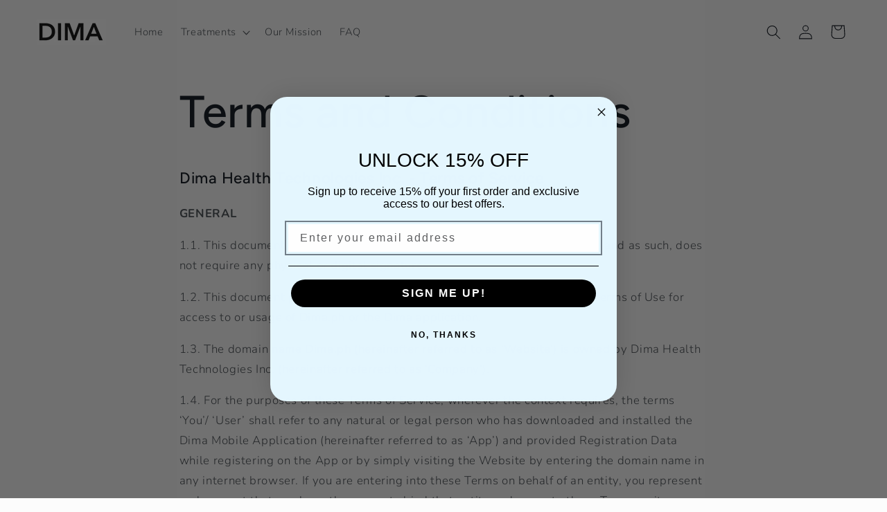

--- FILE ---
content_type: text/javascript
request_url: https://cdn.shopify.com/extensions/019b315a-6e2a-7b39-adaa-36d5db5c3eb4/shopify-app-extension-194/assets/main.js
body_size: 60405
content:
(()=>{var e={900:(e,t,n)=>{var r=n(128).k5;e.exports.P=function(e){return r({tag:"svg",attr:{viewBox:"0 0 24 24",fill:"none"},child:[{tag:"path",attr:{d:"M6.2253 4.81108C5.83477 4.42056 5.20161 4.42056 4.81108 4.81108C4.42056 5.20161 4.42056 5.83477 4.81108 6.2253L10.5858 12L4.81114 17.7747C4.42062 18.1652 4.42062 18.7984 4.81114 19.1889C5.20167 19.5794 5.83483 19.5794 6.22535 19.1889L12 13.4142L17.7747 19.1889C18.1652 19.5794 18.7984 19.5794 19.1889 19.1889C19.5794 18.7984 19.5794 18.1652 19.1889 17.7747L13.4142 12L19.189 6.2253C19.5795 5.83477 19.5795 5.20161 19.189 4.81108C18.7985 4.42056 18.1653 4.42056 17.7748 4.81108L12 10.5858L6.2253 4.81108Z",fill:"currentColor"}}]})(e)}},249:(e,t,n)=>{var r=n(128).k5;e.exports.n=function(e){return r({tag:"svg",attr:{viewBox:"0 0 24 24",fill:"none",stroke:"currentColor",strokeWidth:"2",strokeLinecap:"round",strokeLinejoin:"round"},child:[{tag:"rect",attr:{x:"9",y:"9",width:"13",height:"13",rx:"2",ry:"2"}},{tag:"path",attr:{d:"M5 15H4a2 2 0 0 1-2-2V4a2 2 0 0 1 2-2h9a2 2 0 0 1 2 2v1"}}]})(e)}},128:(e,t,n)=>{"use strict";n.d(t,{k5:()=>c});var r=n(696),a={color:void 0,size:void 0,className:void 0,style:void 0,attr:void 0},l=r.createContext&&r.createContext(a),o=function(){return o=Object.assign||function(e){for(var t,n=1,r=arguments.length;n<r;n++)for(var a in t=arguments[n])Object.prototype.hasOwnProperty.call(t,a)&&(e[a]=t[a]);return e},o.apply(this,arguments)},i=function(e,t){var n={};for(var r in e)Object.prototype.hasOwnProperty.call(e,r)&&t.indexOf(r)<0&&(n[r]=e[r]);if(null!=e&&"function"==typeof Object.getOwnPropertySymbols){var a=0;for(r=Object.getOwnPropertySymbols(e);a<r.length;a++)t.indexOf(r[a])<0&&Object.prototype.propertyIsEnumerable.call(e,r[a])&&(n[r[a]]=e[r[a]])}return n};function u(e){return e&&e.map((function(e,t){return r.createElement(e.tag,o({key:t},e.attr),u(e.child))}))}function c(e){return function(t){return r.createElement(s,o({attr:o({},e.attr)},t),u(e.child))}}function s(e){var t=function(t){var n,a=e.attr,l=e.size,u=e.title,c=i(e,["attr","size","title"]),s=l||t.size||"1em";return t.className&&(n=t.className),e.className&&(n=(n?n+" ":"")+e.className),r.createElement("svg",o({stroke:"currentColor",fill:"currentColor",strokeWidth:"0"},t.attr,a,c,{className:n,style:o(o({color:e.color||t.color},t.style),e.style),height:s,width:s,xmlns:"http://www.w3.org/2000/svg"}),u&&r.createElement("title",null,u),e.children)};return void 0!==l?r.createElement(l.Consumer,null,(function(e){return t(e)})):t(a)}},711:(e,t,n)=>{"use strict";n.d(t,{A:()=>i});var r=n(645),a=n.n(r),l=n(278),o=n.n(l)()(a());o.push([e.id,"*, ::before, ::after {\n  --tw-border-spacing-x: 0;\n  --tw-border-spacing-y: 0;\n  --tw-translate-x: 0;\n  --tw-translate-y: 0;\n  --tw-rotate: 0;\n  --tw-skew-x: 0;\n  --tw-skew-y: 0;\n  --tw-scale-x: 1;\n  --tw-scale-y: 1;\n  --tw-pan-x:  ;\n  --tw-pan-y:  ;\n  --tw-pinch-zoom:  ;\n  --tw-scroll-snap-strictness: proximity;\n  --tw-gradient-from-position:  ;\n  --tw-gradient-via-position:  ;\n  --tw-gradient-to-position:  ;\n  --tw-ordinal:  ;\n  --tw-slashed-zero:  ;\n  --tw-numeric-figure:  ;\n  --tw-numeric-spacing:  ;\n  --tw-numeric-fraction:  ;\n  --tw-ring-inset:  ;\n  --tw-ring-offset-width: 0px;\n  --tw-ring-offset-color: #fff;\n  --tw-ring-color: rgb(59 130 246 / 0.5);\n  --tw-ring-offset-shadow: 0 0 #0000;\n  --tw-ring-shadow: 0 0 #0000;\n  --tw-shadow: 0 0 #0000;\n  --tw-shadow-colored: 0 0 #0000;\n  --tw-blur:  ;\n  --tw-brightness:  ;\n  --tw-contrast:  ;\n  --tw-grayscale:  ;\n  --tw-hue-rotate:  ;\n  --tw-invert:  ;\n  --tw-saturate:  ;\n  --tw-sepia:  ;\n  --tw-drop-shadow:  ;\n  --tw-backdrop-blur:  ;\n  --tw-backdrop-brightness:  ;\n  --tw-backdrop-contrast:  ;\n  --tw-backdrop-grayscale:  ;\n  --tw-backdrop-hue-rotate:  ;\n  --tw-backdrop-invert:  ;\n  --tw-backdrop-opacity:  ;\n  --tw-backdrop-saturate:  ;\n  --tw-backdrop-sepia:  ;\n  --tw-contain-size:  ;\n  --tw-contain-layout:  ;\n  --tw-contain-paint:  ;\n  --tw-contain-style:  ;\n}\n::backdrop {\n  --tw-border-spacing-x: 0;\n  --tw-border-spacing-y: 0;\n  --tw-translate-x: 0;\n  --tw-translate-y: 0;\n  --tw-rotate: 0;\n  --tw-skew-x: 0;\n  --tw-skew-y: 0;\n  --tw-scale-x: 1;\n  --tw-scale-y: 1;\n  --tw-pan-x:  ;\n  --tw-pan-y:  ;\n  --tw-pinch-zoom:  ;\n  --tw-scroll-snap-strictness: proximity;\n  --tw-gradient-from-position:  ;\n  --tw-gradient-via-position:  ;\n  --tw-gradient-to-position:  ;\n  --tw-ordinal:  ;\n  --tw-slashed-zero:  ;\n  --tw-numeric-figure:  ;\n  --tw-numeric-spacing:  ;\n  --tw-numeric-fraction:  ;\n  --tw-ring-inset:  ;\n  --tw-ring-offset-width: 0px;\n  --tw-ring-offset-color: #fff;\n  --tw-ring-color: rgb(59 130 246 / 0.5);\n  --tw-ring-offset-shadow: 0 0 #0000;\n  --tw-ring-shadow: 0 0 #0000;\n  --tw-shadow: 0 0 #0000;\n  --tw-shadow-colored: 0 0 #0000;\n  --tw-blur:  ;\n  --tw-brightness:  ;\n  --tw-contrast:  ;\n  --tw-grayscale:  ;\n  --tw-hue-rotate:  ;\n  --tw-invert:  ;\n  --tw-saturate:  ;\n  --tw-sepia:  ;\n  --tw-drop-shadow:  ;\n  --tw-backdrop-blur:  ;\n  --tw-backdrop-brightness:  ;\n  --tw-backdrop-contrast:  ;\n  --tw-backdrop-grayscale:  ;\n  --tw-backdrop-hue-rotate:  ;\n  --tw-backdrop-invert:  ;\n  --tw-backdrop-opacity:  ;\n  --tw-backdrop-saturate:  ;\n  --tw-backdrop-sepia:  ;\n  --tw-contain-size:  ;\n  --tw-contain-layout:  ;\n  --tw-contain-paint:  ;\n  --tw-contain-style:  ;\n}\n.rc-container {\n  width: 100%;\n}\n@media (min-width: 640px) {\n  .rc-container {\n    max-width: 640px;\n  }\n}\n@media (min-width: 768px) {\n  .rc-container {\n    max-width: 768px;\n  }\n}\n@media (min-width: 1024px) {\n  .rc-container {\n    max-width: 1024px;\n  }\n}\n@media (min-width: 1280px) {\n  .rc-container {\n    max-width: 1280px;\n  }\n}\n@media (min-width: 1536px) {\n  .rc-container {\n    max-width: 1536px;\n  }\n}\n.rc-absolute {\n  position: absolute;\n}\n.rc-relative {\n  position: relative;\n}\n.rc-top-12 {\n  top: 3rem;\n}\n.rc-m-0 {\n  margin: 0px;\n}\n.rc-mb-0 {\n  margin-bottom: 0px;\n}\n.rc-mb-2 {\n  margin-bottom: 0.5rem;\n}\n.rc-mb-4 {\n  margin-bottom: 1rem;\n}\n.rc-mb-6 {\n  margin-bottom: 1.5rem;\n}\n.rc-mr-3 {\n  margin-right: 0.75rem;\n}\n.rc-mt-0 {\n  margin-top: 0px;\n}\n.rc-mt-2 {\n  margin-top: 0.5rem;\n}\n.rc-mt-4 {\n  margin-top: 1rem;\n}\n.rc-mt-8 {\n  margin-top: 2rem;\n}\n.rc-mt-px {\n  margin-top: 1px;\n}\n.rc-flex {\n  display: flex;\n}\n.rc-h-14 {\n  height: 3.5rem;\n}\n.rc-h-full {\n  height: 100%;\n}\n.rc-max-h-\\[300px\\] {\n  max-height: 300px;\n}\n.rc-max-h-\\[400px\\] {\n  max-height: 400px;\n}\n.rc-w-2\\/6 {\n  width: 33.333333%;\n}\n.rc-w-4\\/6 {\n  width: 66.666667%;\n}\n.rc-w-8 {\n  width: 2rem;\n}\n.rc-w-\\[25\\%\\] {\n  width: 25%;\n}\n.rc-w-\\[35\\%\\] {\n  width: 35%;\n}\n.rc-w-full {\n  width: 100%;\n}\n.rc-max-w-2xl {\n  max-width: 42rem;\n}\n.rc-max-w-lg {\n  max-width: 32rem;\n}\n.rc-max-w-md {\n  max-width: 28rem;\n}\n.rc-max-w-screen-md {\n  max-width: 768px;\n}\n.rc-flex-row {\n  flex-direction: row;\n}\n.rc-flex-col {\n  flex-direction: column;\n}\n.rc-flex-wrap {\n  flex-wrap: wrap;\n}\n.rc-items-start {\n  align-items: flex-start;\n}\n.rc-items-end {\n  align-items: flex-end;\n}\n.rc-items-center {\n  align-items: center;\n}\n.rc-justify-start {\n  justify-content: flex-start;\n}\n.rc-justify-center {\n  justify-content: center;\n}\n.rc-justify-between {\n  justify-content: space-between;\n}\n.rc-gap-0 {\n  gap: 0px;\n}\n.rc-gap-1 {\n  gap: 0.25rem;\n}\n.rc-gap-4 {\n  gap: 1rem;\n}\n.rc-space-x-6 > :not([hidden]) ~ :not([hidden]) {\n  --tw-space-x-reverse: 0;\n  margin-right: calc(1.5rem * var(--tw-space-x-reverse));\n  margin-left: calc(1.5rem * calc(1 - var(--tw-space-x-reverse)));\n}\n.rc-self-center {\n  align-self: center;\n}\n.rc-rounded {\n  border-radius: 0.25rem;\n}\n.rc-border {\n  border-width: 1px;\n}\n.rc-border-r-0 {\n  border-right-width: 0px;\n}\n.rc-border-t-0 {\n  border-top-width: 0px;\n}\n.rc-border-solid {\n  border-style: solid;\n}\n.rc-bg-gray-300 {\n  --tw-bg-opacity: 1;\n  background-color: rgb(209 213 219 / var(--tw-bg-opacity, 1));\n}\n.rc-bg-red-100 {\n  --tw-bg-opacity: 1;\n  background-color: rgb(254 226 226 / var(--tw-bg-opacity, 1));\n}\n.rc-px-4 {\n  padding-left: 1rem;\n  padding-right: 1rem;\n}\n.rc-py-2 {\n  padding-top: 0.5rem;\n  padding-bottom: 0.5rem;\n}\n.rc-py-3 {\n  padding-top: 0.75rem;\n  padding-bottom: 0.75rem;\n}\n.rc-py-4 {\n  padding-top: 1rem;\n  padding-bottom: 1rem;\n}\n.rc-pb-2 {\n  padding-bottom: 0.5rem;\n}\n.rc-pt-0 {\n  padding-top: 0px;\n}\n.rc-pt-1 {\n  padding-top: 0.25rem;\n}\n.rc-text-left {\n  text-align: left;\n}\n.rc-text-center {\n  text-align: center;\n}\n.rc-text-right {\n  text-align: right;\n}\n.rc-align-top {\n  vertical-align: top;\n}\n.rc-align-middle {\n  vertical-align: middle;\n}\n.rc-text-base {\n  font-size: 1rem;\n  line-height: 1.5rem;\n}\n.rc-text-xs {\n  font-size: 0.75rem;\n  line-height: 1rem;\n}\n.rc-font-bold {\n  font-weight: 700;\n}\n.rc-font-semibold {\n  font-weight: 600;\n}\n.rc-text-red-500 {\n  --tw-text-opacity: 1;\n  color: rgb(239 68 68 / var(--tw-text-opacity, 1));\n}\n.rc-text-red-700 {\n  --tw-text-opacity: 1;\n  color: rgb(185 28 28 / var(--tw-text-opacity, 1));\n}\n\n/* Join blocks */\ninput[readonly] {\n  text-overflow: ellipsis;\n  white-space: nowrap;\n  overflow: hidden;\n}\n\n.rc-field {\n  display: flex;\n  text-align: left;\n  flex-direction: column-reverse;\n  width: 100%;\n}\n\n.rc-label {\n  margin-bottom: 0.5rem;\n}\n\n.rc-input {\n  flex: 1;\n  text-align: left;\n  padding: 1rem;\n  border-width: 1px;\n}\n\n.rc-button {\n  cursor: pointer;\n}\n\n.rc-share-icon {\n  width: 32px;\n  height: 32px;\n  max-width: 32px;\n  max-height: 32px;\n  cursor: pointer;\n}\n\n.rc-share-icon-mobile {\n  width: 44px;\n  height: 44px;\n  max-width: 44px;\n  max-height: 44px;\n  cursor: pointer;\n}\n\n.rc-share-button-icon {\n  width: 1.8rem;\n  height: 1.8rem;\n  cursor: pointer;\n}\n\n.rc-field .field__label {\n  line-height: 1.2;\n}\n\n/* EFOP */\n.rc-popup {\n  position: fixed;\n  top: 0;\n  left: 0;\n  width: 100%;\n  height: 100%;\n  display: none;\n  background-color: rgba(0, 0, 0, 0.5);\n  justify-content: center;\n  align-items: center;\n  z-index: 9999; /* Ensure the popup is the top element */\n}\n\n.rc-popup.rc-show {\n  display: flex;\n}\n\n.rc-popup-inner {\n  background-color: white;\n  border-radius: 10px;\n  text-align: center;\n  position: relative; /* Add this line to make the close button relative to this container */\n}\n\n.rc-close-btn {\n  position: absolute;\n  top: 10px; /* Adjust the position as needed */\n  right: 10px; /* Adjust the position as needed */\n  color: black;\n  border: none;\n  padding: 10px;\n  cursor: pointer;\n  border-radius: 50%; /* Make the button round */\n  width: 30px; /* Ensure the button is perfectly round */\n  height: 30px; /* Ensure the button is perfectly round */\n  display: flex;\n  align-items: center;\n  justify-content: center;\n  font-size: 16px; /* Adjust the font size as needed */\n  line-height: 0; /* Remove default line height to center text */\n}\n\n.rc-discountCode {\n  display: flex;\n  align-items: center; /* Center items vertically */\n  justify-content: center; /* Center items horizontally */\n  gap: 10px; /* Adjust the spacing between items */\n  padding-left: 40px;\n  padding-right: 40px;\n  font-size: 2.4rem;\n  font-weight: 400;\n}\n\n.rc-divider {\n  width: 100%; /* Full width */\n  border: none; /* Remove default border */\n  height: 1px; /* Line thickness */\n  background-color: grey; /* Line color */\n  margin: 4px 0; /* Space around the divider */\n}\n\n.rc-container {\n  display: flex;\n  flex-direction: column;\n  min-width: 350px;\n  padding: 20px 0;\n  gap: 20px;\n  align-items: center;\n  justify-content: center;\n}\n\n.rc-copyButton {\n  background: none;\n  border: none;\n  color: inherit;\n  font: inherit;\n  cursor: pointer;\n  display: flex;\n  align-items: center;\n  padding: 0;\n}\n\n.rc-icon {\n  font-size: 20px;\n}\n\n.rc-efop-header {\n  padding: 0 60px;\n}\n\n.rc-efop-header p {\n  margin: 0;\n}\n\n.rc-discountCode h2 {\n  margin: 0;\n}\n\n.rc-paddingX20 {\n  padding: 0 20px;\n}\n\n.rc-efop-footer {\n  transform: scale(0.8);\n  max-width: 375px;\n  margin-top: 0px;\n}\n\ntable {\n  border-collapse: separate;\n  border-spacing: 0;\n}\n\ntd {\n  border: solid 1px;\n  border-style: none solid solid none;\n  padding: 10px;\n}\n\n.tier-table-header {\n  background-color: rgba(var(--color-button));\n}\n\n.tier-table-header-text {\n  color: rgb(var(--color-button-text));\n}\n\ntr:first-child th:first-child {\n  border-top-left-radius: 6px;\n}\ntr:first-child th:last-child {\n  border-top-right-radius: 6px;\n}\n\ntr:last-child td:first-child {\n  border-bottom-left-radius: 6px;\n}\ntr:last-child td:last-child {\n  border-bottom-right-radius: 6px;\n}\n\n.rc-join-block-container {\n  padding-top: 20px;\n  padding-bottom: 20px;\n}\n\n.rc-copy-button {\n  background-color: rgba(var(--color-button));\n  color: rgb(var(--color-button-text));\n  border: none;\n}\n\n.rc-share-button {\n  background-color: transparent;\n  color: rgb(var(--color-foreground));\n  min-height: 53px;\n  padding: 7px 28px;\n  border: 1px solid black;\n}\n\n.rc-share-button.button:not([disabled]):hover:after {\n  box-shadow: none !important;\n}\n\n.rc-share-button.button:after {\n  box-shadow: none !important;\n}\n",""]);const i=o},278:e=>{"use strict";e.exports=function(e){var t=[];return t.toString=function(){return this.map((function(t){var n="",r=void 0!==t[5];return t[4]&&(n+="@supports (".concat(t[4],") {")),t[2]&&(n+="@media ".concat(t[2]," {")),r&&(n+="@layer".concat(t[5].length>0?" ".concat(t[5]):""," {")),n+=e(t),r&&(n+="}"),t[2]&&(n+="}"),t[4]&&(n+="}"),n})).join("")},t.i=function(e,n,r,a,l){"string"==typeof e&&(e=[[null,e,void 0]]);var o={};if(r)for(var i=0;i<this.length;i++){var u=this[i][0];null!=u&&(o[u]=!0)}for(var c=0;c<e.length;c++){var s=[].concat(e[c]);r&&o[s[0]]||(void 0!==l&&(void 0===s[5]||(s[1]="@layer".concat(s[5].length>0?" ".concat(s[5]):""," {").concat(s[1],"}")),s[5]=l),n&&(s[2]?(s[1]="@media ".concat(s[2]," {").concat(s[1],"}"),s[2]=n):s[2]=n),a&&(s[4]?(s[1]="@supports (".concat(s[4],") {").concat(s[1],"}"),s[4]=a):s[4]="".concat(a)),t.push(s))}},t}},645:e=>{"use strict";e.exports=function(e){return e[1]}},403:(e,t)=>{"use strict";var n=Symbol.for("react.element"),r=Symbol.for("react.portal"),a=Symbol.for("react.fragment"),l=Symbol.for("react.strict_mode"),o=Symbol.for("react.profiler"),i=Symbol.for("react.provider"),u=Symbol.for("react.context"),c=Symbol.for("react.forward_ref"),s=Symbol.for("react.suspense"),d=Symbol.for("react.memo"),f=Symbol.for("react.lazy"),p=Symbol.iterator;var m={isMounted:function(){return!1},enqueueForceUpdate:function(){},enqueueReplaceState:function(){},enqueueSetState:function(){}},h=Object.assign,g={};function v(e,t,n){this.props=e,this.context=t,this.refs=g,this.updater=n||m}function b(){}function y(e,t,n){this.props=e,this.context=t,this.refs=g,this.updater=n||m}v.prototype.isReactComponent={},v.prototype.setState=function(e,t){if("object"!=typeof e&&"function"!=typeof e&&null!=e)throw Error("setState(...): takes an object of state variables to update or a function which returns an object of state variables.");this.updater.enqueueSetState(this,e,t,"setState")},v.prototype.forceUpdate=function(e){this.updater.enqueueForceUpdate(this,e,"forceUpdate")},b.prototype=v.prototype;var w=y.prototype=new b;w.constructor=y,h(w,v.prototype),w.isPureReactComponent=!0;var k=Array.isArray,_=Object.prototype.hasOwnProperty,x={current:null},S={key:!0,ref:!0,__self:!0,__source:!0};function E(e,t,r){var a,l={},o=null,i=null;if(null!=t)for(a in void 0!==t.ref&&(i=t.ref),void 0!==t.key&&(o=""+t.key),t)_.call(t,a)&&!S.hasOwnProperty(a)&&(l[a]=t[a]);var u=arguments.length-2;if(1===u)l.children=r;else if(1<u){for(var c=Array(u),s=0;s<u;s++)c[s]=arguments[s+2];l.children=c}if(e&&e.defaultProps)for(a in u=e.defaultProps)void 0===l[a]&&(l[a]=u[a]);return{$$typeof:n,type:e,key:o,ref:i,props:l,_owner:x.current}}function R(e){return"object"==typeof e&&null!==e&&e.$$typeof===n}var C=/\/+/g;function N(e,t){return"object"==typeof e&&null!==e&&null!=e.key?function(e){var t={"=":"=0",":":"=2"};return"$"+e.replace(/[=:]/g,(function(e){return t[e]}))}(""+e.key):t.toString(36)}function T(e,t,a,l,o){var i=typeof e;"undefined"!==i&&"boolean"!==i||(e=null);var u=!1;if(null===e)u=!0;else switch(i){case"string":case"number":u=!0;break;case"object":switch(e.$$typeof){case n:case r:u=!0}}if(u)return o=o(u=e),e=""===l?"."+N(u,0):l,k(o)?(a="",null!=e&&(a=e.replace(C,"$&/")+"/"),T(o,t,a,"",(function(e){return e}))):null!=o&&(R(o)&&(o=function(e,t){return{$$typeof:n,type:e.type,key:t,ref:e.ref,props:e.props,_owner:e._owner}}(o,a+(!o.key||u&&u.key===o.key?"":(""+o.key).replace(C,"$&/")+"/")+e)),t.push(o)),1;if(u=0,l=""===l?".":l+":",k(e))for(var c=0;c<e.length;c++){var s=l+N(i=e[c],c);u+=T(i,t,a,s,o)}else if(s=function(e){return null===e||"object"!=typeof e?null:"function"==typeof(e=p&&e[p]||e["@@iterator"])?e:null}(e),"function"==typeof s)for(e=s.call(e),c=0;!(i=e.next()).done;)u+=T(i=i.value,t,a,s=l+N(i,c++),o);else if("object"===i)throw t=String(e),Error("Objects are not valid as a React child (found: "+("[object Object]"===t?"object with keys {"+Object.keys(e).join(", ")+"}":t)+"). If you meant to render a collection of children, use an array instead.");return u}function z(e,t,n){if(null==e)return e;var r=[],a=0;return T(e,r,"","",(function(e){return t.call(n,e,a++)})),r}function P(e){if(-1===e._status){var t=e._result;(t=t()).then((function(t){0!==e._status&&-1!==e._status||(e._status=1,e._result=t)}),(function(t){0!==e._status&&-1!==e._status||(e._status=2,e._result=t)})),-1===e._status&&(e._status=0,e._result=t)}if(1===e._status)return e._result.default;throw e._result}var M={current:null},I={transition:null},L={ReactCurrentDispatcher:M,ReactCurrentBatchConfig:I,ReactCurrentOwner:x};function D(){throw Error("act(...) is not supported in production builds of React.")}t.Children={map:z,forEach:function(e,t,n){z(e,(function(){t.apply(this,arguments)}),n)},count:function(e){var t=0;return z(e,(function(){t++})),t},toArray:function(e){return z(e,(function(e){return e}))||[]},only:function(e){if(!R(e))throw Error("React.Children.only expected to receive a single React element child.");return e}},t.Component=v,t.Fragment=a,t.Profiler=o,t.PureComponent=y,t.StrictMode=l,t.Suspense=s,t.__SECRET_INTERNALS_DO_NOT_USE_OR_YOU_WILL_BE_FIRED=L,t.act=D,t.cloneElement=function(e,t,r){if(null==e)throw Error("React.cloneElement(...): The argument must be a React element, but you passed "+e+".");var a=h({},e.props),l=e.key,o=e.ref,i=e._owner;if(null!=t){if(void 0!==t.ref&&(o=t.ref,i=x.current),void 0!==t.key&&(l=""+t.key),e.type&&e.type.defaultProps)var u=e.type.defaultProps;for(c in t)_.call(t,c)&&!S.hasOwnProperty(c)&&(a[c]=void 0===t[c]&&void 0!==u?u[c]:t[c])}var c=arguments.length-2;if(1===c)a.children=r;else if(1<c){u=Array(c);for(var s=0;s<c;s++)u[s]=arguments[s+2];a.children=u}return{$$typeof:n,type:e.type,key:l,ref:o,props:a,_owner:i}},t.createContext=function(e){return(e={$$typeof:u,_currentValue:e,_currentValue2:e,_threadCount:0,Provider:null,Consumer:null,_defaultValue:null,_globalName:null}).Provider={$$typeof:i,_context:e},e.Consumer=e},t.createElement=E,t.createFactory=function(e){var t=E.bind(null,e);return t.type=e,t},t.createRef=function(){return{current:null}},t.forwardRef=function(e){return{$$typeof:c,render:e}},t.isValidElement=R,t.lazy=function(e){return{$$typeof:f,_payload:{_status:-1,_result:e},_init:P}},t.memo=function(e,t){return{$$typeof:d,type:e,compare:void 0===t?null:t}},t.startTransition=function(e){var t=I.transition;I.transition={};try{e()}finally{I.transition=t}},t.unstable_act=D,t.useCallback=function(e,t){return M.current.useCallback(e,t)},t.useContext=function(e){return M.current.useContext(e)},t.useDebugValue=function(){},t.useDeferredValue=function(e){return M.current.useDeferredValue(e)},t.useEffect=function(e,t){return M.current.useEffect(e,t)},t.useId=function(){return M.current.useId()},t.useImperativeHandle=function(e,t,n){return M.current.useImperativeHandle(e,t,n)},t.useInsertionEffect=function(e,t){return M.current.useInsertionEffect(e,t)},t.useLayoutEffect=function(e,t){return M.current.useLayoutEffect(e,t)},t.useMemo=function(e,t){return M.current.useMemo(e,t)},t.useReducer=function(e,t,n){return M.current.useReducer(e,t,n)},t.useRef=function(e){return M.current.useRef(e)},t.useState=function(e){return M.current.useState(e)},t.useSyncExternalStore=function(e,t,n){return M.current.useSyncExternalStore(e,t,n)},t.useTransition=function(){return M.current.useTransition()},t.version="18.3.1"},696:(e,t,n)=>{"use strict";e.exports=n(403)},699:(e,t)=>{"use strict";function n(e,t){var n=e.length;e.push(t);e:for(;0<n;){var r=n-1>>>1,a=e[r];if(!(0<l(a,t)))break e;e[r]=t,e[n]=a,n=r}}function r(e){return 0===e.length?null:e[0]}function a(e){if(0===e.length)return null;var t=e[0],n=e.pop();if(n!==t){e[0]=n;e:for(var r=0,a=e.length,o=a>>>1;r<o;){var i=2*(r+1)-1,u=e[i],c=i+1,s=e[c];if(0>l(u,n))c<a&&0>l(s,u)?(e[r]=s,e[c]=n,r=c):(e[r]=u,e[i]=n,r=i);else{if(!(c<a&&0>l(s,n)))break e;e[r]=s,e[c]=n,r=c}}}return t}function l(e,t){var n=e.sortIndex-t.sortIndex;return 0!==n?n:e.id-t.id}if("object"==typeof performance&&"function"==typeof performance.now){var o=performance;t.unstable_now=function(){return o.now()}}else{var i=Date,u=i.now();t.unstable_now=function(){return i.now()-u}}var c=[],s=[],d=1,f=null,p=3,m=!1,h=!1,g=!1,v="function"==typeof setTimeout?setTimeout:null,b="function"==typeof clearTimeout?clearTimeout:null,y="undefined"!=typeof setImmediate?setImmediate:null;function w(e){for(var t=r(s);null!==t;){if(null===t.callback)a(s);else{if(!(t.startTime<=e))break;a(s),t.sortIndex=t.expirationTime,n(c,t)}t=r(s)}}function k(e){if(g=!1,w(e),!h)if(null!==r(c))h=!0,I(_);else{var t=r(s);null!==t&&L(k,t.startTime-e)}}function _(e,n){h=!1,g&&(g=!1,b(R),R=-1),m=!0;var l=p;try{for(w(n),f=r(c);null!==f&&(!(f.expirationTime>n)||e&&!T());){var o=f.callback;if("function"==typeof o){f.callback=null,p=f.priorityLevel;var i=o(f.expirationTime<=n);n=t.unstable_now(),"function"==typeof i?f.callback=i:f===r(c)&&a(c),w(n)}else a(c);f=r(c)}if(null!==f)var u=!0;else{var d=r(s);null!==d&&L(k,d.startTime-n),u=!1}return u}finally{f=null,p=l,m=!1}}"undefined"!=typeof navigator&&void 0!==navigator.scheduling&&void 0!==navigator.scheduling.isInputPending&&navigator.scheduling.isInputPending.bind(navigator.scheduling);var x,S=!1,E=null,R=-1,C=5,N=-1;function T(){return!(t.unstable_now()-N<C)}function z(){if(null!==E){var e=t.unstable_now();N=e;var n=!0;try{n=E(!0,e)}finally{n?x():(S=!1,E=null)}}else S=!1}if("function"==typeof y)x=function(){y(z)};else if("undefined"!=typeof MessageChannel){var P=new MessageChannel,M=P.port2;P.port1.onmessage=z,x=function(){M.postMessage(null)}}else x=function(){v(z,0)};function I(e){E=e,S||(S=!0,x())}function L(e,n){R=v((function(){e(t.unstable_now())}),n)}t.unstable_IdlePriority=5,t.unstable_ImmediatePriority=1,t.unstable_LowPriority=4,t.unstable_NormalPriority=3,t.unstable_Profiling=null,t.unstable_UserBlockingPriority=2,t.unstable_cancelCallback=function(e){e.callback=null},t.unstable_continueExecution=function(){h||m||(h=!0,I(_))},t.unstable_forceFrameRate=function(e){0>e||125<e?console.error("forceFrameRate takes a positive int between 0 and 125, forcing frame rates higher than 125 fps is not supported"):C=0<e?Math.floor(1e3/e):5},t.unstable_getCurrentPriorityLevel=function(){return p},t.unstable_getFirstCallbackNode=function(){return r(c)},t.unstable_next=function(e){switch(p){case 1:case 2:case 3:var t=3;break;default:t=p}var n=p;p=t;try{return e()}finally{p=n}},t.unstable_pauseExecution=function(){},t.unstable_requestPaint=function(){},t.unstable_runWithPriority=function(e,t){switch(e){case 1:case 2:case 3:case 4:case 5:break;default:e=3}var n=p;p=e;try{return t()}finally{p=n}},t.unstable_scheduleCallback=function(e,a,l){var o=t.unstable_now();switch("object"==typeof l&&null!==l?l="number"==typeof(l=l.delay)&&0<l?o+l:o:l=o,e){case 1:var i=-1;break;case 2:i=250;break;case 5:i=1073741823;break;case 4:i=1e4;break;default:i=5e3}return e={id:d++,callback:a,priorityLevel:e,startTime:l,expirationTime:i=l+i,sortIndex:-1},l>o?(e.sortIndex=l,n(s,e),null===r(c)&&e===r(s)&&(g?(b(R),R=-1):g=!0,L(k,l-o))):(e.sortIndex=i,n(c,e),h||m||(h=!0,I(_))),e},t.unstable_shouldYield=T,t.unstable_wrapCallback=function(e){var t=p;return function(){var n=p;p=t;try{return e.apply(this,arguments)}finally{p=n}}}},434:(e,t,n)=>{"use strict";e.exports=n(699)},292:e=>{"use strict";var t=[];function n(e){for(var n=-1,r=0;r<t.length;r++)if(t[r].identifier===e){n=r;break}return n}function r(e,r){for(var l={},o=[],i=0;i<e.length;i++){var u=e[i],c=r.base?u[0]+r.base:u[0],s=l[c]||0,d="".concat(c," ").concat(s);l[c]=s+1;var f=n(d),p={css:u[1],media:u[2],sourceMap:u[3],supports:u[4],layer:u[5]};if(-1!==f)t[f].references++,t[f].updater(p);else{var m=a(p,r);r.byIndex=i,t.splice(i,0,{identifier:d,updater:m,references:1})}o.push(d)}return o}function a(e,t){var n=t.domAPI(t);n.update(e);return function(t){if(t){if(t.css===e.css&&t.media===e.media&&t.sourceMap===e.sourceMap&&t.supports===e.supports&&t.layer===e.layer)return;n.update(e=t)}else n.remove()}}e.exports=function(e,a){var l=r(e=e||[],a=a||{});return function(e){e=e||[];for(var o=0;o<l.length;o++){var i=n(l[o]);t[i].references--}for(var u=r(e,a),c=0;c<l.length;c++){var s=n(l[c]);0===t[s].references&&(t[s].updater(),t.splice(s,1))}l=u}}},383:e=>{"use strict";var t={};e.exports=function(e,n){var r=function(e){if(void 0===t[e]){var n=document.querySelector(e);if(window.HTMLIFrameElement&&n instanceof window.HTMLIFrameElement)try{n=n.contentDocument.head}catch(e){n=null}t[e]=n}return t[e]}(e);if(!r)throw new Error("Couldn't find a style target. This probably means that the value for the 'insert' parameter is invalid.");r.appendChild(n)}},88:e=>{"use strict";e.exports=function(e){var t=document.createElement("style");return e.setAttributes(t,e.attributes),e.insert(t,e.options),t}},884:(e,t,n)=>{"use strict";e.exports=function(e){var t=n.nc;t&&e.setAttribute("nonce",t)}},893:e=>{"use strict";e.exports=function(e){if("undefined"==typeof document)return{update:function(){},remove:function(){}};var t=e.insertStyleElement(e);return{update:function(n){!function(e,t,n){var r="";n.supports&&(r+="@supports (".concat(n.supports,") {")),n.media&&(r+="@media ".concat(n.media," {"));var a=void 0!==n.layer;a&&(r+="@layer".concat(n.layer.length>0?" ".concat(n.layer):""," {")),r+=n.css,a&&(r+="}"),n.media&&(r+="}"),n.supports&&(r+="}");var l=n.sourceMap;l&&"undefined"!=typeof btoa&&(r+="\n/*# sourceMappingURL=data:application/json;base64,".concat(btoa(unescape(encodeURIComponent(JSON.stringify(l))))," */")),t.styleTagTransform(r,e,t.options)}(t,e,n)},remove:function(){!function(e){if(null===e.parentNode)return!1;e.parentNode.removeChild(e)}(t)}}}},997:e=>{"use strict";e.exports=function(e,t){if(t.styleSheet)t.styleSheet.cssText=e;else{for(;t.firstChild;)t.removeChild(t.firstChild);t.appendChild(document.createTextNode(e))}}},551:(e,t,n)=>{"use strict";var r=n(696),a=n(434);function l(e){for(var t="https://reactjs.org/docs/error-decoder.html?invariant="+e,n=1;n<arguments.length;n++)t+="&args[]="+encodeURIComponent(arguments[n]);return"Minified React error #"+e+"; visit "+t+" for the full message or use the non-minified dev environment for full errors and additional helpful warnings."}var o=new Set,i={};function u(e,t){c(e,t),c(e+"Capture",t)}function c(e,t){for(i[e]=t,e=0;e<t.length;e++)o.add(t[e])}var s=!("undefined"==typeof window||void 0===window.document||void 0===window.document.createElement),d=Object.prototype.hasOwnProperty,f=/^[:A-Z_a-z\u00C0-\u00D6\u00D8-\u00F6\u00F8-\u02FF\u0370-\u037D\u037F-\u1FFF\u200C-\u200D\u2070-\u218F\u2C00-\u2FEF\u3001-\uD7FF\uF900-\uFDCF\uFDF0-\uFFFD][:A-Z_a-z\u00C0-\u00D6\u00D8-\u00F6\u00F8-\u02FF\u0370-\u037D\u037F-\u1FFF\u200C-\u200D\u2070-\u218F\u2C00-\u2FEF\u3001-\uD7FF\uF900-\uFDCF\uFDF0-\uFFFD\-.0-9\u00B7\u0300-\u036F\u203F-\u2040]*$/,p={},m={};function h(e,t,n,r,a,l,o){this.acceptsBooleans=2===t||3===t||4===t,this.attributeName=r,this.attributeNamespace=a,this.mustUseProperty=n,this.propertyName=e,this.type=t,this.sanitizeURL=l,this.removeEmptyString=o}var g={};"children dangerouslySetInnerHTML defaultValue defaultChecked innerHTML suppressContentEditableWarning suppressHydrationWarning style".split(" ").forEach((function(e){g[e]=new h(e,0,!1,e,null,!1,!1)})),[["acceptCharset","accept-charset"],["className","class"],["htmlFor","for"],["httpEquiv","http-equiv"]].forEach((function(e){var t=e[0];g[t]=new h(t,1,!1,e[1],null,!1,!1)})),["contentEditable","draggable","spellCheck","value"].forEach((function(e){g[e]=new h(e,2,!1,e.toLowerCase(),null,!1,!1)})),["autoReverse","externalResourcesRequired","focusable","preserveAlpha"].forEach((function(e){g[e]=new h(e,2,!1,e,null,!1,!1)})),"allowFullScreen async autoFocus autoPlay controls default defer disabled disablePictureInPicture disableRemotePlayback formNoValidate hidden loop noModule noValidate open playsInline readOnly required reversed scoped seamless itemScope".split(" ").forEach((function(e){g[e]=new h(e,3,!1,e.toLowerCase(),null,!1,!1)})),["checked","multiple","muted","selected"].forEach((function(e){g[e]=new h(e,3,!0,e,null,!1,!1)})),["capture","download"].forEach((function(e){g[e]=new h(e,4,!1,e,null,!1,!1)})),["cols","rows","size","span"].forEach((function(e){g[e]=new h(e,6,!1,e,null,!1,!1)})),["rowSpan","start"].forEach((function(e){g[e]=new h(e,5,!1,e.toLowerCase(),null,!1,!1)}));var v=/[\-:]([a-z])/g;function b(e){return e[1].toUpperCase()}function y(e,t,n,r){var a=g.hasOwnProperty(t)?g[t]:null;(null!==a?0!==a.type:r||!(2<t.length)||"o"!==t[0]&&"O"!==t[0]||"n"!==t[1]&&"N"!==t[1])&&(function(e,t,n,r){if(null==t||function(e,t,n,r){if(null!==n&&0===n.type)return!1;switch(typeof t){case"function":case"symbol":return!0;case"boolean":return!r&&(null!==n?!n.acceptsBooleans:"data-"!==(e=e.toLowerCase().slice(0,5))&&"aria-"!==e);default:return!1}}(e,t,n,r))return!0;if(r)return!1;if(null!==n)switch(n.type){case 3:return!t;case 4:return!1===t;case 5:return isNaN(t);case 6:return isNaN(t)||1>t}return!1}(t,n,a,r)&&(n=null),r||null===a?function(e){return!!d.call(m,e)||!d.call(p,e)&&(f.test(e)?m[e]=!0:(p[e]=!0,!1))}(t)&&(null===n?e.removeAttribute(t):e.setAttribute(t,""+n)):a.mustUseProperty?e[a.propertyName]=null===n?3!==a.type&&"":n:(t=a.attributeName,r=a.attributeNamespace,null===n?e.removeAttribute(t):(n=3===(a=a.type)||4===a&&!0===n?"":""+n,r?e.setAttributeNS(r,t,n):e.setAttribute(t,n))))}"accent-height alignment-baseline arabic-form baseline-shift cap-height clip-path clip-rule color-interpolation color-interpolation-filters color-profile color-rendering dominant-baseline enable-background fill-opacity fill-rule flood-color flood-opacity font-family font-size font-size-adjust font-stretch font-style font-variant font-weight glyph-name glyph-orientation-horizontal glyph-orientation-vertical horiz-adv-x horiz-origin-x image-rendering letter-spacing lighting-color marker-end marker-mid marker-start overline-position overline-thickness paint-order panose-1 pointer-events rendering-intent shape-rendering stop-color stop-opacity strikethrough-position strikethrough-thickness stroke-dasharray stroke-dashoffset stroke-linecap stroke-linejoin stroke-miterlimit stroke-opacity stroke-width text-anchor text-decoration text-rendering underline-position underline-thickness unicode-bidi unicode-range units-per-em v-alphabetic v-hanging v-ideographic v-mathematical vector-effect vert-adv-y vert-origin-x vert-origin-y word-spacing writing-mode xmlns:xlink x-height".split(" ").forEach((function(e){var t=e.replace(v,b);g[t]=new h(t,1,!1,e,null,!1,!1)})),"xlink:actuate xlink:arcrole xlink:role xlink:show xlink:title xlink:type".split(" ").forEach((function(e){var t=e.replace(v,b);g[t]=new h(t,1,!1,e,"http://www.w3.org/1999/xlink",!1,!1)})),["xml:base","xml:lang","xml:space"].forEach((function(e){var t=e.replace(v,b);g[t]=new h(t,1,!1,e,"http://www.w3.org/XML/1998/namespace",!1,!1)})),["tabIndex","crossOrigin"].forEach((function(e){g[e]=new h(e,1,!1,e.toLowerCase(),null,!1,!1)})),g.xlinkHref=new h("xlinkHref",1,!1,"xlink:href","http://www.w3.org/1999/xlink",!0,!1),["src","href","action","formAction"].forEach((function(e){g[e]=new h(e,1,!1,e.toLowerCase(),null,!0,!0)}));var w=r.__SECRET_INTERNALS_DO_NOT_USE_OR_YOU_WILL_BE_FIRED,k=Symbol.for("react.element"),_=Symbol.for("react.portal"),x=Symbol.for("react.fragment"),S=Symbol.for("react.strict_mode"),E=Symbol.for("react.profiler"),R=Symbol.for("react.provider"),C=Symbol.for("react.context"),N=Symbol.for("react.forward_ref"),T=Symbol.for("react.suspense"),z=Symbol.for("react.suspense_list"),P=Symbol.for("react.memo"),M=Symbol.for("react.lazy");Symbol.for("react.scope"),Symbol.for("react.debug_trace_mode");var I=Symbol.for("react.offscreen");Symbol.for("react.legacy_hidden"),Symbol.for("react.cache"),Symbol.for("react.tracing_marker");var L=Symbol.iterator;function D(e){return null===e||"object"!=typeof e?null:"function"==typeof(e=L&&e[L]||e["@@iterator"])?e:null}var O,j=Object.assign;function F(e){if(void 0===O)try{throw Error()}catch(e){var t=e.stack.trim().match(/\n( *(at )?)/);O=t&&t[1]||""}return"\n"+O+e}var $=!1;function B(e,t){if(!e||$)return"";$=!0;var n=Error.prepareStackTrace;Error.prepareStackTrace=void 0;try{if(t)if(t=function(){throw Error()},Object.defineProperty(t.prototype,"props",{set:function(){throw Error()}}),"object"==typeof Reflect&&Reflect.construct){try{Reflect.construct(t,[])}catch(e){var r=e}Reflect.construct(e,[],t)}else{try{t.call()}catch(e){r=e}e.call(t.prototype)}else{try{throw Error()}catch(e){r=e}e()}}catch(t){if(t&&r&&"string"==typeof t.stack){for(var a=t.stack.split("\n"),l=r.stack.split("\n"),o=a.length-1,i=l.length-1;1<=o&&0<=i&&a[o]!==l[i];)i--;for(;1<=o&&0<=i;o--,i--)if(a[o]!==l[i]){if(1!==o||1!==i)do{if(o--,0>--i||a[o]!==l[i]){var u="\n"+a[o].replace(" at new "," at ");return e.displayName&&u.includes("<anonymous>")&&(u=u.replace("<anonymous>",e.displayName)),u}}while(1<=o&&0<=i);break}}}finally{$=!1,Error.prepareStackTrace=n}return(e=e?e.displayName||e.name:"")?F(e):""}function A(e){switch(e.tag){case 5:return F(e.type);case 16:return F("Lazy");case 13:return F("Suspense");case 19:return F("SuspenseList");case 0:case 2:case 15:return e=B(e.type,!1);case 11:return e=B(e.type.render,!1);case 1:return e=B(e.type,!0);default:return""}}function U(e){if(null==e)return null;if("function"==typeof e)return e.displayName||e.name||null;if("string"==typeof e)return e;switch(e){case x:return"Fragment";case _:return"Portal";case E:return"Profiler";case S:return"StrictMode";case T:return"Suspense";case z:return"SuspenseList"}if("object"==typeof e)switch(e.$$typeof){case C:return(e.displayName||"Context")+".Consumer";case R:return(e._context.displayName||"Context")+".Provider";case N:var t=e.render;return(e=e.displayName)||(e=""!==(e=t.displayName||t.name||"")?"ForwardRef("+e+")":"ForwardRef"),e;case P:return null!==(t=e.displayName||null)?t:U(e.type)||"Memo";case M:t=e._payload,e=e._init;try{return U(e(t))}catch(e){}}return null}function H(e){var t=e.type;switch(e.tag){case 24:return"Cache";case 9:return(t.displayName||"Context")+".Consumer";case 10:return(t._context.displayName||"Context")+".Provider";case 18:return"DehydratedFragment";case 11:return e=(e=t.render).displayName||e.name||"",t.displayName||(""!==e?"ForwardRef("+e+")":"ForwardRef");case 7:return"Fragment";case 5:return t;case 4:return"Portal";case 3:return"Root";case 6:return"Text";case 16:return U(t);case 8:return t===S?"StrictMode":"Mode";case 22:return"Offscreen";case 12:return"Profiler";case 21:return"Scope";case 13:return"Suspense";case 19:return"SuspenseList";case 25:return"TracingMarker";case 1:case 0:case 17:case 2:case 14:case 15:if("function"==typeof t)return t.displayName||t.name||null;if("string"==typeof t)return t}return null}function V(e){switch(typeof e){case"boolean":case"number":case"string":case"undefined":case"object":return e;default:return""}}function W(e){var t=e.type;return(e=e.nodeName)&&"input"===e.toLowerCase()&&("checkbox"===t||"radio"===t)}function K(e){e._valueTracker||(e._valueTracker=function(e){var t=W(e)?"checked":"value",n=Object.getOwnPropertyDescriptor(e.constructor.prototype,t),r=""+e[t];if(!e.hasOwnProperty(t)&&void 0!==n&&"function"==typeof n.get&&"function"==typeof n.set){var a=n.get,l=n.set;return Object.defineProperty(e,t,{configurable:!0,get:function(){return a.call(this)},set:function(e){r=""+e,l.call(this,e)}}),Object.defineProperty(e,t,{enumerable:n.enumerable}),{getValue:function(){return r},setValue:function(e){r=""+e},stopTracking:function(){e._valueTracker=null,delete e[t]}}}}(e))}function q(e){if(!e)return!1;var t=e._valueTracker;if(!t)return!0;var n=t.getValue(),r="";return e&&(r=W(e)?e.checked?"true":"false":e.value),(e=r)!==n&&(t.setValue(e),!0)}function Q(e){if(void 0===(e=e||("undefined"!=typeof document?document:void 0)))return null;try{return e.activeElement||e.body}catch(t){return e.body}}function G(e,t){var n=t.checked;return j({},t,{defaultChecked:void 0,defaultValue:void 0,value:void 0,checked:null!=n?n:e._wrapperState.initialChecked})}function J(e,t){var n=null==t.defaultValue?"":t.defaultValue,r=null!=t.checked?t.checked:t.defaultChecked;n=V(null!=t.value?t.value:n),e._wrapperState={initialChecked:r,initialValue:n,controlled:"checkbox"===t.type||"radio"===t.type?null!=t.checked:null!=t.value}}function Y(e,t){null!=(t=t.checked)&&y(e,"checked",t,!1)}function X(e,t){Y(e,t);var n=V(t.value),r=t.type;if(null!=n)"number"===r?(0===n&&""===e.value||e.value!=n)&&(e.value=""+n):e.value!==""+n&&(e.value=""+n);else if("submit"===r||"reset"===r)return void e.removeAttribute("value");t.hasOwnProperty("value")?ee(e,t.type,n):t.hasOwnProperty("defaultValue")&&ee(e,t.type,V(t.defaultValue)),null==t.checked&&null!=t.defaultChecked&&(e.defaultChecked=!!t.defaultChecked)}function Z(e,t,n){if(t.hasOwnProperty("value")||t.hasOwnProperty("defaultValue")){var r=t.type;if(!("submit"!==r&&"reset"!==r||void 0!==t.value&&null!==t.value))return;t=""+e._wrapperState.initialValue,n||t===e.value||(e.value=t),e.defaultValue=t}""!==(n=e.name)&&(e.name=""),e.defaultChecked=!!e._wrapperState.initialChecked,""!==n&&(e.name=n)}function ee(e,t,n){"number"===t&&Q(e.ownerDocument)===e||(null==n?e.defaultValue=""+e._wrapperState.initialValue:e.defaultValue!==""+n&&(e.defaultValue=""+n))}var te=Array.isArray;function ne(e,t,n,r){if(e=e.options,t){t={};for(var a=0;a<n.length;a++)t["$"+n[a]]=!0;for(n=0;n<e.length;n++)a=t.hasOwnProperty("$"+e[n].value),e[n].selected!==a&&(e[n].selected=a),a&&r&&(e[n].defaultSelected=!0)}else{for(n=""+V(n),t=null,a=0;a<e.length;a++){if(e[a].value===n)return e[a].selected=!0,void(r&&(e[a].defaultSelected=!0));null!==t||e[a].disabled||(t=e[a])}null!==t&&(t.selected=!0)}}function re(e,t){if(null!=t.dangerouslySetInnerHTML)throw Error(l(91));return j({},t,{value:void 0,defaultValue:void 0,children:""+e._wrapperState.initialValue})}function ae(e,t){var n=t.value;if(null==n){if(n=t.children,t=t.defaultValue,null!=n){if(null!=t)throw Error(l(92));if(te(n)){if(1<n.length)throw Error(l(93));n=n[0]}t=n}null==t&&(t=""),n=t}e._wrapperState={initialValue:V(n)}}function le(e,t){var n=V(t.value),r=V(t.defaultValue);null!=n&&((n=""+n)!==e.value&&(e.value=n),null==t.defaultValue&&e.defaultValue!==n&&(e.defaultValue=n)),null!=r&&(e.defaultValue=""+r)}function oe(e){var t=e.textContent;t===e._wrapperState.initialValue&&""!==t&&null!==t&&(e.value=t)}function ie(e){switch(e){case"svg":return"http://www.w3.org/2000/svg";case"math":return"http://www.w3.org/1998/Math/MathML";default:return"http://www.w3.org/1999/xhtml"}}function ue(e,t){return null==e||"http://www.w3.org/1999/xhtml"===e?ie(t):"http://www.w3.org/2000/svg"===e&&"foreignObject"===t?"http://www.w3.org/1999/xhtml":e}var ce,se,de=(se=function(e,t){if("http://www.w3.org/2000/svg"!==e.namespaceURI||"innerHTML"in e)e.innerHTML=t;else{for((ce=ce||document.createElement("div")).innerHTML="<svg>"+t.valueOf().toString()+"</svg>",t=ce.firstChild;e.firstChild;)e.removeChild(e.firstChild);for(;t.firstChild;)e.appendChild(t.firstChild)}},"undefined"!=typeof MSApp&&MSApp.execUnsafeLocalFunction?function(e,t,n,r){MSApp.execUnsafeLocalFunction((function(){return se(e,t)}))}:se);function fe(e,t){if(t){var n=e.firstChild;if(n&&n===e.lastChild&&3===n.nodeType)return void(n.nodeValue=t)}e.textContent=t}var pe={animationIterationCount:!0,aspectRatio:!0,borderImageOutset:!0,borderImageSlice:!0,borderImageWidth:!0,boxFlex:!0,boxFlexGroup:!0,boxOrdinalGroup:!0,columnCount:!0,columns:!0,flex:!0,flexGrow:!0,flexPositive:!0,flexShrink:!0,flexNegative:!0,flexOrder:!0,gridArea:!0,gridRow:!0,gridRowEnd:!0,gridRowSpan:!0,gridRowStart:!0,gridColumn:!0,gridColumnEnd:!0,gridColumnSpan:!0,gridColumnStart:!0,fontWeight:!0,lineClamp:!0,lineHeight:!0,opacity:!0,order:!0,orphans:!0,tabSize:!0,widows:!0,zIndex:!0,zoom:!0,fillOpacity:!0,floodOpacity:!0,stopOpacity:!0,strokeDasharray:!0,strokeDashoffset:!0,strokeMiterlimit:!0,strokeOpacity:!0,strokeWidth:!0},me=["Webkit","ms","Moz","O"];function he(e,t,n){return null==t||"boolean"==typeof t||""===t?"":n||"number"!=typeof t||0===t||pe.hasOwnProperty(e)&&pe[e]?(""+t).trim():t+"px"}function ge(e,t){for(var n in e=e.style,t)if(t.hasOwnProperty(n)){var r=0===n.indexOf("--"),a=he(n,t[n],r);"float"===n&&(n="cssFloat"),r?e.setProperty(n,a):e[n]=a}}Object.keys(pe).forEach((function(e){me.forEach((function(t){t=t+e.charAt(0).toUpperCase()+e.substring(1),pe[t]=pe[e]}))}));var ve=j({menuitem:!0},{area:!0,base:!0,br:!0,col:!0,embed:!0,hr:!0,img:!0,input:!0,keygen:!0,link:!0,meta:!0,param:!0,source:!0,track:!0,wbr:!0});function be(e,t){if(t){if(ve[e]&&(null!=t.children||null!=t.dangerouslySetInnerHTML))throw Error(l(137,e));if(null!=t.dangerouslySetInnerHTML){if(null!=t.children)throw Error(l(60));if("object"!=typeof t.dangerouslySetInnerHTML||!("__html"in t.dangerouslySetInnerHTML))throw Error(l(61))}if(null!=t.style&&"object"!=typeof t.style)throw Error(l(62))}}function ye(e,t){if(-1===e.indexOf("-"))return"string"==typeof t.is;switch(e){case"annotation-xml":case"color-profile":case"font-face":case"font-face-src":case"font-face-uri":case"font-face-format":case"font-face-name":case"missing-glyph":return!1;default:return!0}}var we=null;function ke(e){return(e=e.target||e.srcElement||window).correspondingUseElement&&(e=e.correspondingUseElement),3===e.nodeType?e.parentNode:e}var _e=null,xe=null,Se=null;function Ee(e){if(e=ya(e)){if("function"!=typeof _e)throw Error(l(280));var t=e.stateNode;t&&(t=ka(t),_e(e.stateNode,e.type,t))}}function Re(e){xe?Se?Se.push(e):Se=[e]:xe=e}function Ce(){if(xe){var e=xe,t=Se;if(Se=xe=null,Ee(e),t)for(e=0;e<t.length;e++)Ee(t[e])}}function Ne(e,t){return e(t)}function Te(){}var ze=!1;function Pe(e,t,n){if(ze)return e(t,n);ze=!0;try{return Ne(e,t,n)}finally{ze=!1,(null!==xe||null!==Se)&&(Te(),Ce())}}function Me(e,t){var n=e.stateNode;if(null===n)return null;var r=ka(n);if(null===r)return null;n=r[t];e:switch(t){case"onClick":case"onClickCapture":case"onDoubleClick":case"onDoubleClickCapture":case"onMouseDown":case"onMouseDownCapture":case"onMouseMove":case"onMouseMoveCapture":case"onMouseUp":case"onMouseUpCapture":case"onMouseEnter":(r=!r.disabled)||(r=!("button"===(e=e.type)||"input"===e||"select"===e||"textarea"===e)),e=!r;break e;default:e=!1}if(e)return null;if(n&&"function"!=typeof n)throw Error(l(231,t,typeof n));return n}var Ie=!1;if(s)try{var Le={};Object.defineProperty(Le,"passive",{get:function(){Ie=!0}}),window.addEventListener("test",Le,Le),window.removeEventListener("test",Le,Le)}catch(se){Ie=!1}function De(e,t,n,r,a,l,o,i,u){var c=Array.prototype.slice.call(arguments,3);try{t.apply(n,c)}catch(e){this.onError(e)}}var Oe=!1,je=null,Fe=!1,$e=null,Be={onError:function(e){Oe=!0,je=e}};function Ae(e,t,n,r,a,l,o,i,u){Oe=!1,je=null,De.apply(Be,arguments)}function Ue(e){var t=e,n=e;if(e.alternate)for(;t.return;)t=t.return;else{e=t;do{!!(4098&(t=e).flags)&&(n=t.return),e=t.return}while(e)}return 3===t.tag?n:null}function He(e){if(13===e.tag){var t=e.memoizedState;if(null===t&&(null!==(e=e.alternate)&&(t=e.memoizedState)),null!==t)return t.dehydrated}return null}function Ve(e){if(Ue(e)!==e)throw Error(l(188))}function We(e){return null!==(e=function(e){var t=e.alternate;if(!t){if(null===(t=Ue(e)))throw Error(l(188));return t!==e?null:e}for(var n=e,r=t;;){var a=n.return;if(null===a)break;var o=a.alternate;if(null===o){if(null!==(r=a.return)){n=r;continue}break}if(a.child===o.child){for(o=a.child;o;){if(o===n)return Ve(a),e;if(o===r)return Ve(a),t;o=o.sibling}throw Error(l(188))}if(n.return!==r.return)n=a,r=o;else{for(var i=!1,u=a.child;u;){if(u===n){i=!0,n=a,r=o;break}if(u===r){i=!0,r=a,n=o;break}u=u.sibling}if(!i){for(u=o.child;u;){if(u===n){i=!0,n=o,r=a;break}if(u===r){i=!0,r=o,n=a;break}u=u.sibling}if(!i)throw Error(l(189))}}if(n.alternate!==r)throw Error(l(190))}if(3!==n.tag)throw Error(l(188));return n.stateNode.current===n?e:t}(e))?Ke(e):null}function Ke(e){if(5===e.tag||6===e.tag)return e;for(e=e.child;null!==e;){var t=Ke(e);if(null!==t)return t;e=e.sibling}return null}var qe=a.unstable_scheduleCallback,Qe=a.unstable_cancelCallback,Ge=a.unstable_shouldYield,Je=a.unstable_requestPaint,Ye=a.unstable_now,Xe=a.unstable_getCurrentPriorityLevel,Ze=a.unstable_ImmediatePriority,et=a.unstable_UserBlockingPriority,tt=a.unstable_NormalPriority,nt=a.unstable_LowPriority,rt=a.unstable_IdlePriority,at=null,lt=null;var ot=Math.clz32?Math.clz32:function(e){return e>>>=0,0===e?32:31-(it(e)/ut|0)|0},it=Math.log,ut=Math.LN2;var ct=64,st=4194304;function dt(e){switch(e&-e){case 1:return 1;case 2:return 2;case 4:return 4;case 8:return 8;case 16:return 16;case 32:return 32;case 64:case 128:case 256:case 512:case 1024:case 2048:case 4096:case 8192:case 16384:case 32768:case 65536:case 131072:case 262144:case 524288:case 1048576:case 2097152:return 4194240&e;case 4194304:case 8388608:case 16777216:case 33554432:case 67108864:return 130023424&e;case 134217728:return 134217728;case 268435456:return 268435456;case 536870912:return 536870912;case 1073741824:return 1073741824;default:return e}}function ft(e,t){var n=e.pendingLanes;if(0===n)return 0;var r=0,a=e.suspendedLanes,l=e.pingedLanes,o=268435455&n;if(0!==o){var i=o&~a;0!==i?r=dt(i):0!==(l&=o)&&(r=dt(l))}else 0!==(o=n&~a)?r=dt(o):0!==l&&(r=dt(l));if(0===r)return 0;if(0!==t&&t!==r&&!(t&a)&&((a=r&-r)>=(l=t&-t)||16===a&&4194240&l))return t;if(4&r&&(r|=16&n),0!==(t=e.entangledLanes))for(e=e.entanglements,t&=r;0<t;)a=1<<(n=31-ot(t)),r|=e[n],t&=~a;return r}function pt(e,t){switch(e){case 1:case 2:case 4:return t+250;case 8:case 16:case 32:case 64:case 128:case 256:case 512:case 1024:case 2048:case 4096:case 8192:case 16384:case 32768:case 65536:case 131072:case 262144:case 524288:case 1048576:case 2097152:return t+5e3;default:return-1}}function mt(e){return 0!==(e=-1073741825&e.pendingLanes)?e:1073741824&e?1073741824:0}function ht(){var e=ct;return!(4194240&(ct<<=1))&&(ct=64),e}function gt(e){for(var t=[],n=0;31>n;n++)t.push(e);return t}function vt(e,t,n){e.pendingLanes|=t,536870912!==t&&(e.suspendedLanes=0,e.pingedLanes=0),(e=e.eventTimes)[t=31-ot(t)]=n}function bt(e,t){var n=e.entangledLanes|=t;for(e=e.entanglements;n;){var r=31-ot(n),a=1<<r;a&t|e[r]&t&&(e[r]|=t),n&=~a}}var yt=0;function wt(e){return 1<(e&=-e)?4<e?268435455&e?16:536870912:4:1}var kt,_t,xt,St,Et,Rt=!1,Ct=[],Nt=null,Tt=null,zt=null,Pt=new Map,Mt=new Map,It=[],Lt="mousedown mouseup touchcancel touchend touchstart auxclick dblclick pointercancel pointerdown pointerup dragend dragstart drop compositionend compositionstart keydown keypress keyup input textInput copy cut paste click change contextmenu reset submit".split(" ");function Dt(e,t){switch(e){case"focusin":case"focusout":Nt=null;break;case"dragenter":case"dragleave":Tt=null;break;case"mouseover":case"mouseout":zt=null;break;case"pointerover":case"pointerout":Pt.delete(t.pointerId);break;case"gotpointercapture":case"lostpointercapture":Mt.delete(t.pointerId)}}function Ot(e,t,n,r,a,l){return null===e||e.nativeEvent!==l?(e={blockedOn:t,domEventName:n,eventSystemFlags:r,nativeEvent:l,targetContainers:[a]},null!==t&&(null!==(t=ya(t))&&_t(t)),e):(e.eventSystemFlags|=r,t=e.targetContainers,null!==a&&-1===t.indexOf(a)&&t.push(a),e)}function jt(e){var t=ba(e.target);if(null!==t){var n=Ue(t);if(null!==n)if(13===(t=n.tag)){if(null!==(t=He(n)))return e.blockedOn=t,void Et(e.priority,(function(){xt(n)}))}else if(3===t&&n.stateNode.current.memoizedState.isDehydrated)return void(e.blockedOn=3===n.tag?n.stateNode.containerInfo:null)}e.blockedOn=null}function Ft(e){if(null!==e.blockedOn)return!1;for(var t=e.targetContainers;0<t.length;){var n=Gt(e.domEventName,e.eventSystemFlags,t[0],e.nativeEvent);if(null!==n)return null!==(t=ya(n))&&_t(t),e.blockedOn=n,!1;var r=new(n=e.nativeEvent).constructor(n.type,n);we=r,n.target.dispatchEvent(r),we=null,t.shift()}return!0}function $t(e,t,n){Ft(e)&&n.delete(t)}function Bt(){Rt=!1,null!==Nt&&Ft(Nt)&&(Nt=null),null!==Tt&&Ft(Tt)&&(Tt=null),null!==zt&&Ft(zt)&&(zt=null),Pt.forEach($t),Mt.forEach($t)}function At(e,t){e.blockedOn===t&&(e.blockedOn=null,Rt||(Rt=!0,a.unstable_scheduleCallback(a.unstable_NormalPriority,Bt)))}function Ut(e){function t(t){return At(t,e)}if(0<Ct.length){At(Ct[0],e);for(var n=1;n<Ct.length;n++){var r=Ct[n];r.blockedOn===e&&(r.blockedOn=null)}}for(null!==Nt&&At(Nt,e),null!==Tt&&At(Tt,e),null!==zt&&At(zt,e),Pt.forEach(t),Mt.forEach(t),n=0;n<It.length;n++)(r=It[n]).blockedOn===e&&(r.blockedOn=null);for(;0<It.length&&null===(n=It[0]).blockedOn;)jt(n),null===n.blockedOn&&It.shift()}var Ht=w.ReactCurrentBatchConfig,Vt=!0;function Wt(e,t,n,r){var a=yt,l=Ht.transition;Ht.transition=null;try{yt=1,qt(e,t,n,r)}finally{yt=a,Ht.transition=l}}function Kt(e,t,n,r){var a=yt,l=Ht.transition;Ht.transition=null;try{yt=4,qt(e,t,n,r)}finally{yt=a,Ht.transition=l}}function qt(e,t,n,r){if(Vt){var a=Gt(e,t,n,r);if(null===a)Vr(e,t,r,Qt,n),Dt(e,r);else if(function(e,t,n,r,a){switch(t){case"focusin":return Nt=Ot(Nt,e,t,n,r,a),!0;case"dragenter":return Tt=Ot(Tt,e,t,n,r,a),!0;case"mouseover":return zt=Ot(zt,e,t,n,r,a),!0;case"pointerover":var l=a.pointerId;return Pt.set(l,Ot(Pt.get(l)||null,e,t,n,r,a)),!0;case"gotpointercapture":return l=a.pointerId,Mt.set(l,Ot(Mt.get(l)||null,e,t,n,r,a)),!0}return!1}(a,e,t,n,r))r.stopPropagation();else if(Dt(e,r),4&t&&-1<Lt.indexOf(e)){for(;null!==a;){var l=ya(a);if(null!==l&&kt(l),null===(l=Gt(e,t,n,r))&&Vr(e,t,r,Qt,n),l===a)break;a=l}null!==a&&r.stopPropagation()}else Vr(e,t,r,null,n)}}var Qt=null;function Gt(e,t,n,r){if(Qt=null,null!==(e=ba(e=ke(r))))if(null===(t=Ue(e)))e=null;else if(13===(n=t.tag)){if(null!==(e=He(t)))return e;e=null}else if(3===n){if(t.stateNode.current.memoizedState.isDehydrated)return 3===t.tag?t.stateNode.containerInfo:null;e=null}else t!==e&&(e=null);return Qt=e,null}function Jt(e){switch(e){case"cancel":case"click":case"close":case"contextmenu":case"copy":case"cut":case"auxclick":case"dblclick":case"dragend":case"dragstart":case"drop":case"focusin":case"focusout":case"input":case"invalid":case"keydown":case"keypress":case"keyup":case"mousedown":case"mouseup":case"paste":case"pause":case"play":case"pointercancel":case"pointerdown":case"pointerup":case"ratechange":case"reset":case"resize":case"seeked":case"submit":case"touchcancel":case"touchend":case"touchstart":case"volumechange":case"change":case"selectionchange":case"textInput":case"compositionstart":case"compositionend":case"compositionupdate":case"beforeblur":case"afterblur":case"beforeinput":case"blur":case"fullscreenchange":case"focus":case"hashchange":case"popstate":case"select":case"selectstart":return 1;case"drag":case"dragenter":case"dragexit":case"dragleave":case"dragover":case"mousemove":case"mouseout":case"mouseover":case"pointermove":case"pointerout":case"pointerover":case"scroll":case"toggle":case"touchmove":case"wheel":case"mouseenter":case"mouseleave":case"pointerenter":case"pointerleave":return 4;case"message":switch(Xe()){case Ze:return 1;case et:return 4;case tt:case nt:return 16;case rt:return 536870912;default:return 16}default:return 16}}var Yt=null,Xt=null,Zt=null;function en(){if(Zt)return Zt;var e,t,n=Xt,r=n.length,a="value"in Yt?Yt.value:Yt.textContent,l=a.length;for(e=0;e<r&&n[e]===a[e];e++);var o=r-e;for(t=1;t<=o&&n[r-t]===a[l-t];t++);return Zt=a.slice(e,1<t?1-t:void 0)}function tn(e){var t=e.keyCode;return"charCode"in e?0===(e=e.charCode)&&13===t&&(e=13):e=t,10===e&&(e=13),32<=e||13===e?e:0}function nn(){return!0}function rn(){return!1}function an(e){function t(t,n,r,a,l){for(var o in this._reactName=t,this._targetInst=r,this.type=n,this.nativeEvent=a,this.target=l,this.currentTarget=null,e)e.hasOwnProperty(o)&&(t=e[o],this[o]=t?t(a):a[o]);return this.isDefaultPrevented=(null!=a.defaultPrevented?a.defaultPrevented:!1===a.returnValue)?nn:rn,this.isPropagationStopped=rn,this}return j(t.prototype,{preventDefault:function(){this.defaultPrevented=!0;var e=this.nativeEvent;e&&(e.preventDefault?e.preventDefault():"unknown"!=typeof e.returnValue&&(e.returnValue=!1),this.isDefaultPrevented=nn)},stopPropagation:function(){var e=this.nativeEvent;e&&(e.stopPropagation?e.stopPropagation():"unknown"!=typeof e.cancelBubble&&(e.cancelBubble=!0),this.isPropagationStopped=nn)},persist:function(){},isPersistent:nn}),t}var ln,on,un,cn={eventPhase:0,bubbles:0,cancelable:0,timeStamp:function(e){return e.timeStamp||Date.now()},defaultPrevented:0,isTrusted:0},sn=an(cn),dn=j({},cn,{view:0,detail:0}),fn=an(dn),pn=j({},dn,{screenX:0,screenY:0,clientX:0,clientY:0,pageX:0,pageY:0,ctrlKey:0,shiftKey:0,altKey:0,metaKey:0,getModifierState:En,button:0,buttons:0,relatedTarget:function(e){return void 0===e.relatedTarget?e.fromElement===e.srcElement?e.toElement:e.fromElement:e.relatedTarget},movementX:function(e){return"movementX"in e?e.movementX:(e!==un&&(un&&"mousemove"===e.type?(ln=e.screenX-un.screenX,on=e.screenY-un.screenY):on=ln=0,un=e),ln)},movementY:function(e){return"movementY"in e?e.movementY:on}}),mn=an(pn),hn=an(j({},pn,{dataTransfer:0})),gn=an(j({},dn,{relatedTarget:0})),vn=an(j({},cn,{animationName:0,elapsedTime:0,pseudoElement:0})),bn=j({},cn,{clipboardData:function(e){return"clipboardData"in e?e.clipboardData:window.clipboardData}}),yn=an(bn),wn=an(j({},cn,{data:0})),kn={Esc:"Escape",Spacebar:" ",Left:"ArrowLeft",Up:"ArrowUp",Right:"ArrowRight",Down:"ArrowDown",Del:"Delete",Win:"OS",Menu:"ContextMenu",Apps:"ContextMenu",Scroll:"ScrollLock",MozPrintableKey:"Unidentified"},_n={8:"Backspace",9:"Tab",12:"Clear",13:"Enter",16:"Shift",17:"Control",18:"Alt",19:"Pause",20:"CapsLock",27:"Escape",32:" ",33:"PageUp",34:"PageDown",35:"End",36:"Home",37:"ArrowLeft",38:"ArrowUp",39:"ArrowRight",40:"ArrowDown",45:"Insert",46:"Delete",112:"F1",113:"F2",114:"F3",115:"F4",116:"F5",117:"F6",118:"F7",119:"F8",120:"F9",121:"F10",122:"F11",123:"F12",144:"NumLock",145:"ScrollLock",224:"Meta"},xn={Alt:"altKey",Control:"ctrlKey",Meta:"metaKey",Shift:"shiftKey"};function Sn(e){var t=this.nativeEvent;return t.getModifierState?t.getModifierState(e):!!(e=xn[e])&&!!t[e]}function En(){return Sn}var Rn=j({},dn,{key:function(e){if(e.key){var t=kn[e.key]||e.key;if("Unidentified"!==t)return t}return"keypress"===e.type?13===(e=tn(e))?"Enter":String.fromCharCode(e):"keydown"===e.type||"keyup"===e.type?_n[e.keyCode]||"Unidentified":""},code:0,location:0,ctrlKey:0,shiftKey:0,altKey:0,metaKey:0,repeat:0,locale:0,getModifierState:En,charCode:function(e){return"keypress"===e.type?tn(e):0},keyCode:function(e){return"keydown"===e.type||"keyup"===e.type?e.keyCode:0},which:function(e){return"keypress"===e.type?tn(e):"keydown"===e.type||"keyup"===e.type?e.keyCode:0}}),Cn=an(Rn),Nn=an(j({},pn,{pointerId:0,width:0,height:0,pressure:0,tangentialPressure:0,tiltX:0,tiltY:0,twist:0,pointerType:0,isPrimary:0})),Tn=an(j({},dn,{touches:0,targetTouches:0,changedTouches:0,altKey:0,metaKey:0,ctrlKey:0,shiftKey:0,getModifierState:En})),zn=an(j({},cn,{propertyName:0,elapsedTime:0,pseudoElement:0})),Pn=j({},pn,{deltaX:function(e){return"deltaX"in e?e.deltaX:"wheelDeltaX"in e?-e.wheelDeltaX:0},deltaY:function(e){return"deltaY"in e?e.deltaY:"wheelDeltaY"in e?-e.wheelDeltaY:"wheelDelta"in e?-e.wheelDelta:0},deltaZ:0,deltaMode:0}),Mn=an(Pn),In=[9,13,27,32],Ln=s&&"CompositionEvent"in window,Dn=null;s&&"documentMode"in document&&(Dn=document.documentMode);var On=s&&"TextEvent"in window&&!Dn,jn=s&&(!Ln||Dn&&8<Dn&&11>=Dn),Fn=String.fromCharCode(32),$n=!1;function Bn(e,t){switch(e){case"keyup":return-1!==In.indexOf(t.keyCode);case"keydown":return 229!==t.keyCode;case"keypress":case"mousedown":case"focusout":return!0;default:return!1}}function An(e){return"object"==typeof(e=e.detail)&&"data"in e?e.data:null}var Un=!1;var Hn={color:!0,date:!0,datetime:!0,"datetime-local":!0,email:!0,month:!0,number:!0,password:!0,range:!0,search:!0,tel:!0,text:!0,time:!0,url:!0,week:!0};function Vn(e){var t=e&&e.nodeName&&e.nodeName.toLowerCase();return"input"===t?!!Hn[e.type]:"textarea"===t}function Wn(e,t,n,r){Re(r),0<(t=Kr(t,"onChange")).length&&(n=new sn("onChange","change",null,n,r),e.push({event:n,listeners:t}))}var Kn=null,qn=null;function Qn(e){Fr(e,0)}function Gn(e){if(q(wa(e)))return e}function Jn(e,t){if("change"===e)return t}var Yn=!1;if(s){var Xn;if(s){var Zn="oninput"in document;if(!Zn){var er=document.createElement("div");er.setAttribute("oninput","return;"),Zn="function"==typeof er.oninput}Xn=Zn}else Xn=!1;Yn=Xn&&(!document.documentMode||9<document.documentMode)}function tr(){Kn&&(Kn.detachEvent("onpropertychange",nr),qn=Kn=null)}function nr(e){if("value"===e.propertyName&&Gn(qn)){var t=[];Wn(t,qn,e,ke(e)),Pe(Qn,t)}}function rr(e,t,n){"focusin"===e?(tr(),qn=n,(Kn=t).attachEvent("onpropertychange",nr)):"focusout"===e&&tr()}function ar(e){if("selectionchange"===e||"keyup"===e||"keydown"===e)return Gn(qn)}function lr(e,t){if("click"===e)return Gn(t)}function or(e,t){if("input"===e||"change"===e)return Gn(t)}var ir="function"==typeof Object.is?Object.is:function(e,t){return e===t&&(0!==e||1/e==1/t)||e!=e&&t!=t};function ur(e,t){if(ir(e,t))return!0;if("object"!=typeof e||null===e||"object"!=typeof t||null===t)return!1;var n=Object.keys(e),r=Object.keys(t);if(n.length!==r.length)return!1;for(r=0;r<n.length;r++){var a=n[r];if(!d.call(t,a)||!ir(e[a],t[a]))return!1}return!0}function cr(e){for(;e&&e.firstChild;)e=e.firstChild;return e}function sr(e,t){var n,r=cr(e);for(e=0;r;){if(3===r.nodeType){if(n=e+r.textContent.length,e<=t&&n>=t)return{node:r,offset:t-e};e=n}e:{for(;r;){if(r.nextSibling){r=r.nextSibling;break e}r=r.parentNode}r=void 0}r=cr(r)}}function dr(e,t){return!(!e||!t)&&(e===t||(!e||3!==e.nodeType)&&(t&&3===t.nodeType?dr(e,t.parentNode):"contains"in e?e.contains(t):!!e.compareDocumentPosition&&!!(16&e.compareDocumentPosition(t))))}function fr(){for(var e=window,t=Q();t instanceof e.HTMLIFrameElement;){try{var n="string"==typeof t.contentWindow.location.href}catch(e){n=!1}if(!n)break;t=Q((e=t.contentWindow).document)}return t}function pr(e){var t=e&&e.nodeName&&e.nodeName.toLowerCase();return t&&("input"===t&&("text"===e.type||"search"===e.type||"tel"===e.type||"url"===e.type||"password"===e.type)||"textarea"===t||"true"===e.contentEditable)}function mr(e){var t=fr(),n=e.focusedElem,r=e.selectionRange;if(t!==n&&n&&n.ownerDocument&&dr(n.ownerDocument.documentElement,n)){if(null!==r&&pr(n))if(t=r.start,void 0===(e=r.end)&&(e=t),"selectionStart"in n)n.selectionStart=t,n.selectionEnd=Math.min(e,n.value.length);else if((e=(t=n.ownerDocument||document)&&t.defaultView||window).getSelection){e=e.getSelection();var a=n.textContent.length,l=Math.min(r.start,a);r=void 0===r.end?l:Math.min(r.end,a),!e.extend&&l>r&&(a=r,r=l,l=a),a=sr(n,l);var o=sr(n,r);a&&o&&(1!==e.rangeCount||e.anchorNode!==a.node||e.anchorOffset!==a.offset||e.focusNode!==o.node||e.focusOffset!==o.offset)&&((t=t.createRange()).setStart(a.node,a.offset),e.removeAllRanges(),l>r?(e.addRange(t),e.extend(o.node,o.offset)):(t.setEnd(o.node,o.offset),e.addRange(t)))}for(t=[],e=n;e=e.parentNode;)1===e.nodeType&&t.push({element:e,left:e.scrollLeft,top:e.scrollTop});for("function"==typeof n.focus&&n.focus(),n=0;n<t.length;n++)(e=t[n]).element.scrollLeft=e.left,e.element.scrollTop=e.top}}var hr=s&&"documentMode"in document&&11>=document.documentMode,gr=null,vr=null,br=null,yr=!1;function wr(e,t,n){var r=n.window===n?n.document:9===n.nodeType?n:n.ownerDocument;yr||null==gr||gr!==Q(r)||("selectionStart"in(r=gr)&&pr(r)?r={start:r.selectionStart,end:r.selectionEnd}:r={anchorNode:(r=(r.ownerDocument&&r.ownerDocument.defaultView||window).getSelection()).anchorNode,anchorOffset:r.anchorOffset,focusNode:r.focusNode,focusOffset:r.focusOffset},br&&ur(br,r)||(br=r,0<(r=Kr(vr,"onSelect")).length&&(t=new sn("onSelect","select",null,t,n),e.push({event:t,listeners:r}),t.target=gr)))}function kr(e,t){var n={};return n[e.toLowerCase()]=t.toLowerCase(),n["Webkit"+e]="webkit"+t,n["Moz"+e]="moz"+t,n}var _r={animationend:kr("Animation","AnimationEnd"),animationiteration:kr("Animation","AnimationIteration"),animationstart:kr("Animation","AnimationStart"),transitionend:kr("Transition","TransitionEnd")},xr={},Sr={};function Er(e){if(xr[e])return xr[e];if(!_r[e])return e;var t,n=_r[e];for(t in n)if(n.hasOwnProperty(t)&&t in Sr)return xr[e]=n[t];return e}s&&(Sr=document.createElement("div").style,"AnimationEvent"in window||(delete _r.animationend.animation,delete _r.animationiteration.animation,delete _r.animationstart.animation),"TransitionEvent"in window||delete _r.transitionend.transition);var Rr=Er("animationend"),Cr=Er("animationiteration"),Nr=Er("animationstart"),Tr=Er("transitionend"),zr=new Map,Pr="abort auxClick cancel canPlay canPlayThrough click close contextMenu copy cut drag dragEnd dragEnter dragExit dragLeave dragOver dragStart drop durationChange emptied encrypted ended error gotPointerCapture input invalid keyDown keyPress keyUp load loadedData loadedMetadata loadStart lostPointerCapture mouseDown mouseMove mouseOut mouseOver mouseUp paste pause play playing pointerCancel pointerDown pointerMove pointerOut pointerOver pointerUp progress rateChange reset resize seeked seeking stalled submit suspend timeUpdate touchCancel touchEnd touchStart volumeChange scroll toggle touchMove waiting wheel".split(" ");function Mr(e,t){zr.set(e,t),u(t,[e])}for(var Ir=0;Ir<Pr.length;Ir++){var Lr=Pr[Ir];Mr(Lr.toLowerCase(),"on"+(Lr[0].toUpperCase()+Lr.slice(1)))}Mr(Rr,"onAnimationEnd"),Mr(Cr,"onAnimationIteration"),Mr(Nr,"onAnimationStart"),Mr("dblclick","onDoubleClick"),Mr("focusin","onFocus"),Mr("focusout","onBlur"),Mr(Tr,"onTransitionEnd"),c("onMouseEnter",["mouseout","mouseover"]),c("onMouseLeave",["mouseout","mouseover"]),c("onPointerEnter",["pointerout","pointerover"]),c("onPointerLeave",["pointerout","pointerover"]),u("onChange","change click focusin focusout input keydown keyup selectionchange".split(" ")),u("onSelect","focusout contextmenu dragend focusin keydown keyup mousedown mouseup selectionchange".split(" ")),u("onBeforeInput",["compositionend","keypress","textInput","paste"]),u("onCompositionEnd","compositionend focusout keydown keypress keyup mousedown".split(" ")),u("onCompositionStart","compositionstart focusout keydown keypress keyup mousedown".split(" ")),u("onCompositionUpdate","compositionupdate focusout keydown keypress keyup mousedown".split(" "));var Dr="abort canplay canplaythrough durationchange emptied encrypted ended error loadeddata loadedmetadata loadstart pause play playing progress ratechange resize seeked seeking stalled suspend timeupdate volumechange waiting".split(" "),Or=new Set("cancel close invalid load scroll toggle".split(" ").concat(Dr));function jr(e,t,n){var r=e.type||"unknown-event";e.currentTarget=n,function(e,t,n,r,a,o,i,u,c){if(Ae.apply(this,arguments),Oe){if(!Oe)throw Error(l(198));var s=je;Oe=!1,je=null,Fe||(Fe=!0,$e=s)}}(r,t,void 0,e),e.currentTarget=null}function Fr(e,t){t=!!(4&t);for(var n=0;n<e.length;n++){var r=e[n],a=r.event;r=r.listeners;e:{var l=void 0;if(t)for(var o=r.length-1;0<=o;o--){var i=r[o],u=i.instance,c=i.currentTarget;if(i=i.listener,u!==l&&a.isPropagationStopped())break e;jr(a,i,c),l=u}else for(o=0;o<r.length;o++){if(u=(i=r[o]).instance,c=i.currentTarget,i=i.listener,u!==l&&a.isPropagationStopped())break e;jr(a,i,c),l=u}}}if(Fe)throw e=$e,Fe=!1,$e=null,e}function $r(e,t){var n=t[ha];void 0===n&&(n=t[ha]=new Set);var r=e+"__bubble";n.has(r)||(Hr(t,e,2,!1),n.add(r))}function Br(e,t,n){var r=0;t&&(r|=4),Hr(n,e,r,t)}var Ar="_reactListening"+Math.random().toString(36).slice(2);function Ur(e){if(!e[Ar]){e[Ar]=!0,o.forEach((function(t){"selectionchange"!==t&&(Or.has(t)||Br(t,!1,e),Br(t,!0,e))}));var t=9===e.nodeType?e:e.ownerDocument;null===t||t[Ar]||(t[Ar]=!0,Br("selectionchange",!1,t))}}function Hr(e,t,n,r){switch(Jt(t)){case 1:var a=Wt;break;case 4:a=Kt;break;default:a=qt}n=a.bind(null,t,n,e),a=void 0,!Ie||"touchstart"!==t&&"touchmove"!==t&&"wheel"!==t||(a=!0),r?void 0!==a?e.addEventListener(t,n,{capture:!0,passive:a}):e.addEventListener(t,n,!0):void 0!==a?e.addEventListener(t,n,{passive:a}):e.addEventListener(t,n,!1)}function Vr(e,t,n,r,a){var l=r;if(!(1&t||2&t||null===r))e:for(;;){if(null===r)return;var o=r.tag;if(3===o||4===o){var i=r.stateNode.containerInfo;if(i===a||8===i.nodeType&&i.parentNode===a)break;if(4===o)for(o=r.return;null!==o;){var u=o.tag;if((3===u||4===u)&&((u=o.stateNode.containerInfo)===a||8===u.nodeType&&u.parentNode===a))return;o=o.return}for(;null!==i;){if(null===(o=ba(i)))return;if(5===(u=o.tag)||6===u){r=l=o;continue e}i=i.parentNode}}r=r.return}Pe((function(){var r=l,a=ke(n),o=[];e:{var i=zr.get(e);if(void 0!==i){var u=sn,c=e;switch(e){case"keypress":if(0===tn(n))break e;case"keydown":case"keyup":u=Cn;break;case"focusin":c="focus",u=gn;break;case"focusout":c="blur",u=gn;break;case"beforeblur":case"afterblur":u=gn;break;case"click":if(2===n.button)break e;case"auxclick":case"dblclick":case"mousedown":case"mousemove":case"mouseup":case"mouseout":case"mouseover":case"contextmenu":u=mn;break;case"drag":case"dragend":case"dragenter":case"dragexit":case"dragleave":case"dragover":case"dragstart":case"drop":u=hn;break;case"touchcancel":case"touchend":case"touchmove":case"touchstart":u=Tn;break;case Rr:case Cr:case Nr:u=vn;break;case Tr:u=zn;break;case"scroll":u=fn;break;case"wheel":u=Mn;break;case"copy":case"cut":case"paste":u=yn;break;case"gotpointercapture":case"lostpointercapture":case"pointercancel":case"pointerdown":case"pointermove":case"pointerout":case"pointerover":case"pointerup":u=Nn}var s=!!(4&t),d=!s&&"scroll"===e,f=s?null!==i?i+"Capture":null:i;s=[];for(var p,m=r;null!==m;){var h=(p=m).stateNode;if(5===p.tag&&null!==h&&(p=h,null!==f&&(null!=(h=Me(m,f))&&s.push(Wr(m,h,p)))),d)break;m=m.return}0<s.length&&(i=new u(i,c,null,n,a),o.push({event:i,listeners:s}))}}if(!(7&t)){if(u="mouseout"===e||"pointerout"===e,(!(i="mouseover"===e||"pointerover"===e)||n===we||!(c=n.relatedTarget||n.fromElement)||!ba(c)&&!c[ma])&&(u||i)&&(i=a.window===a?a:(i=a.ownerDocument)?i.defaultView||i.parentWindow:window,u?(u=r,null!==(c=(c=n.relatedTarget||n.toElement)?ba(c):null)&&(c!==(d=Ue(c))||5!==c.tag&&6!==c.tag)&&(c=null)):(u=null,c=r),u!==c)){if(s=mn,h="onMouseLeave",f="onMouseEnter",m="mouse","pointerout"!==e&&"pointerover"!==e||(s=Nn,h="onPointerLeave",f="onPointerEnter",m="pointer"),d=null==u?i:wa(u),p=null==c?i:wa(c),(i=new s(h,m+"leave",u,n,a)).target=d,i.relatedTarget=p,h=null,ba(a)===r&&((s=new s(f,m+"enter",c,n,a)).target=p,s.relatedTarget=d,h=s),d=h,u&&c)e:{for(f=c,m=0,p=s=u;p;p=qr(p))m++;for(p=0,h=f;h;h=qr(h))p++;for(;0<m-p;)s=qr(s),m--;for(;0<p-m;)f=qr(f),p--;for(;m--;){if(s===f||null!==f&&s===f.alternate)break e;s=qr(s),f=qr(f)}s=null}else s=null;null!==u&&Qr(o,i,u,s,!1),null!==c&&null!==d&&Qr(o,d,c,s,!0)}if("select"===(u=(i=r?wa(r):window).nodeName&&i.nodeName.toLowerCase())||"input"===u&&"file"===i.type)var g=Jn;else if(Vn(i))if(Yn)g=or;else{g=ar;var v=rr}else(u=i.nodeName)&&"input"===u.toLowerCase()&&("checkbox"===i.type||"radio"===i.type)&&(g=lr);switch(g&&(g=g(e,r))?Wn(o,g,n,a):(v&&v(e,i,r),"focusout"===e&&(v=i._wrapperState)&&v.controlled&&"number"===i.type&&ee(i,"number",i.value)),v=r?wa(r):window,e){case"focusin":(Vn(v)||"true"===v.contentEditable)&&(gr=v,vr=r,br=null);break;case"focusout":br=vr=gr=null;break;case"mousedown":yr=!0;break;case"contextmenu":case"mouseup":case"dragend":yr=!1,wr(o,n,a);break;case"selectionchange":if(hr)break;case"keydown":case"keyup":wr(o,n,a)}var b;if(Ln)e:{switch(e){case"compositionstart":var y="onCompositionStart";break e;case"compositionend":y="onCompositionEnd";break e;case"compositionupdate":y="onCompositionUpdate";break e}y=void 0}else Un?Bn(e,n)&&(y="onCompositionEnd"):"keydown"===e&&229===n.keyCode&&(y="onCompositionStart");y&&(jn&&"ko"!==n.locale&&(Un||"onCompositionStart"!==y?"onCompositionEnd"===y&&Un&&(b=en()):(Xt="value"in(Yt=a)?Yt.value:Yt.textContent,Un=!0)),0<(v=Kr(r,y)).length&&(y=new wn(y,e,null,n,a),o.push({event:y,listeners:v}),b?y.data=b:null!==(b=An(n))&&(y.data=b))),(b=On?function(e,t){switch(e){case"compositionend":return An(t);case"keypress":return 32!==t.which?null:($n=!0,Fn);case"textInput":return(e=t.data)===Fn&&$n?null:e;default:return null}}(e,n):function(e,t){if(Un)return"compositionend"===e||!Ln&&Bn(e,t)?(e=en(),Zt=Xt=Yt=null,Un=!1,e):null;switch(e){case"paste":default:return null;case"keypress":if(!(t.ctrlKey||t.altKey||t.metaKey)||t.ctrlKey&&t.altKey){if(t.char&&1<t.char.length)return t.char;if(t.which)return String.fromCharCode(t.which)}return null;case"compositionend":return jn&&"ko"!==t.locale?null:t.data}}(e,n))&&(0<(r=Kr(r,"onBeforeInput")).length&&(a=new wn("onBeforeInput","beforeinput",null,n,a),o.push({event:a,listeners:r}),a.data=b))}Fr(o,t)}))}function Wr(e,t,n){return{instance:e,listener:t,currentTarget:n}}function Kr(e,t){for(var n=t+"Capture",r=[];null!==e;){var a=e,l=a.stateNode;5===a.tag&&null!==l&&(a=l,null!=(l=Me(e,n))&&r.unshift(Wr(e,l,a)),null!=(l=Me(e,t))&&r.push(Wr(e,l,a))),e=e.return}return r}function qr(e){if(null===e)return null;do{e=e.return}while(e&&5!==e.tag);return e||null}function Qr(e,t,n,r,a){for(var l=t._reactName,o=[];null!==n&&n!==r;){var i=n,u=i.alternate,c=i.stateNode;if(null!==u&&u===r)break;5===i.tag&&null!==c&&(i=c,a?null!=(u=Me(n,l))&&o.unshift(Wr(n,u,i)):a||null!=(u=Me(n,l))&&o.push(Wr(n,u,i))),n=n.return}0!==o.length&&e.push({event:t,listeners:o})}var Gr=/\r\n?/g,Jr=/\u0000|\uFFFD/g;function Yr(e){return("string"==typeof e?e:""+e).replace(Gr,"\n").replace(Jr,"")}function Xr(e,t,n){if(t=Yr(t),Yr(e)!==t&&n)throw Error(l(425))}function Zr(){}var ea=null,ta=null;function na(e,t){return"textarea"===e||"noscript"===e||"string"==typeof t.children||"number"==typeof t.children||"object"==typeof t.dangerouslySetInnerHTML&&null!==t.dangerouslySetInnerHTML&&null!=t.dangerouslySetInnerHTML.__html}var ra="function"==typeof setTimeout?setTimeout:void 0,aa="function"==typeof clearTimeout?clearTimeout:void 0,la="function"==typeof Promise?Promise:void 0,oa="function"==typeof queueMicrotask?queueMicrotask:void 0!==la?function(e){return la.resolve(null).then(e).catch(ia)}:ra;function ia(e){setTimeout((function(){throw e}))}function ua(e,t){var n=t,r=0;do{var a=n.nextSibling;if(e.removeChild(n),a&&8===a.nodeType)if("/$"===(n=a.data)){if(0===r)return e.removeChild(a),void Ut(t);r--}else"$"!==n&&"$?"!==n&&"$!"!==n||r++;n=a}while(n);Ut(t)}function ca(e){for(;null!=e;e=e.nextSibling){var t=e.nodeType;if(1===t||3===t)break;if(8===t){if("$"===(t=e.data)||"$!"===t||"$?"===t)break;if("/$"===t)return null}}return e}function sa(e){e=e.previousSibling;for(var t=0;e;){if(8===e.nodeType){var n=e.data;if("$"===n||"$!"===n||"$?"===n){if(0===t)return e;t--}else"/$"===n&&t++}e=e.previousSibling}return null}var da=Math.random().toString(36).slice(2),fa="__reactFiber$"+da,pa="__reactProps$"+da,ma="__reactContainer$"+da,ha="__reactEvents$"+da,ga="__reactListeners$"+da,va="__reactHandles$"+da;function ba(e){var t=e[fa];if(t)return t;for(var n=e.parentNode;n;){if(t=n[ma]||n[fa]){if(n=t.alternate,null!==t.child||null!==n&&null!==n.child)for(e=sa(e);null!==e;){if(n=e[fa])return n;e=sa(e)}return t}n=(e=n).parentNode}return null}function ya(e){return!(e=e[fa]||e[ma])||5!==e.tag&&6!==e.tag&&13!==e.tag&&3!==e.tag?null:e}function wa(e){if(5===e.tag||6===e.tag)return e.stateNode;throw Error(l(33))}function ka(e){return e[pa]||null}var _a=[],xa=-1;function Sa(e){return{current:e}}function Ea(e){0>xa||(e.current=_a[xa],_a[xa]=null,xa--)}function Ra(e,t){xa++,_a[xa]=e.current,e.current=t}var Ca={},Na=Sa(Ca),Ta=Sa(!1),za=Ca;function Pa(e,t){var n=e.type.contextTypes;if(!n)return Ca;var r=e.stateNode;if(r&&r.__reactInternalMemoizedUnmaskedChildContext===t)return r.__reactInternalMemoizedMaskedChildContext;var a,l={};for(a in n)l[a]=t[a];return r&&((e=e.stateNode).__reactInternalMemoizedUnmaskedChildContext=t,e.__reactInternalMemoizedMaskedChildContext=l),l}function Ma(e){return null!=(e=e.childContextTypes)}function Ia(){Ea(Ta),Ea(Na)}function La(e,t,n){if(Na.current!==Ca)throw Error(l(168));Ra(Na,t),Ra(Ta,n)}function Da(e,t,n){var r=e.stateNode;if(t=t.childContextTypes,"function"!=typeof r.getChildContext)return n;for(var a in r=r.getChildContext())if(!(a in t))throw Error(l(108,H(e)||"Unknown",a));return j({},n,r)}function Oa(e){return e=(e=e.stateNode)&&e.__reactInternalMemoizedMergedChildContext||Ca,za=Na.current,Ra(Na,e),Ra(Ta,Ta.current),!0}function ja(e,t,n){var r=e.stateNode;if(!r)throw Error(l(169));n?(e=Da(e,t,za),r.__reactInternalMemoizedMergedChildContext=e,Ea(Ta),Ea(Na),Ra(Na,e)):Ea(Ta),Ra(Ta,n)}var Fa=null,$a=!1,Ba=!1;function Aa(e){null===Fa?Fa=[e]:Fa.push(e)}function Ua(){if(!Ba&&null!==Fa){Ba=!0;var e=0,t=yt;try{var n=Fa;for(yt=1;e<n.length;e++){var r=n[e];do{r=r(!0)}while(null!==r)}Fa=null,$a=!1}catch(t){throw null!==Fa&&(Fa=Fa.slice(e+1)),qe(Ze,Ua),t}finally{yt=t,Ba=!1}}return null}var Ha=[],Va=0,Wa=null,Ka=0,qa=[],Qa=0,Ga=null,Ja=1,Ya="";function Xa(e,t){Ha[Va++]=Ka,Ha[Va++]=Wa,Wa=e,Ka=t}function Za(e,t,n){qa[Qa++]=Ja,qa[Qa++]=Ya,qa[Qa++]=Ga,Ga=e;var r=Ja;e=Ya;var a=32-ot(r)-1;r&=~(1<<a),n+=1;var l=32-ot(t)+a;if(30<l){var o=a-a%5;l=(r&(1<<o)-1).toString(32),r>>=o,a-=o,Ja=1<<32-ot(t)+a|n<<a|r,Ya=l+e}else Ja=1<<l|n<<a|r,Ya=e}function el(e){null!==e.return&&(Xa(e,1),Za(e,1,0))}function tl(e){for(;e===Wa;)Wa=Ha[--Va],Ha[Va]=null,Ka=Ha[--Va],Ha[Va]=null;for(;e===Ga;)Ga=qa[--Qa],qa[Qa]=null,Ya=qa[--Qa],qa[Qa]=null,Ja=qa[--Qa],qa[Qa]=null}var nl=null,rl=null,al=!1,ll=null;function ol(e,t){var n=Pc(5,null,null,0);n.elementType="DELETED",n.stateNode=t,n.return=e,null===(t=e.deletions)?(e.deletions=[n],e.flags|=16):t.push(n)}function il(e,t){switch(e.tag){case 5:var n=e.type;return null!==(t=1!==t.nodeType||n.toLowerCase()!==t.nodeName.toLowerCase()?null:t)&&(e.stateNode=t,nl=e,rl=ca(t.firstChild),!0);case 6:return null!==(t=""===e.pendingProps||3!==t.nodeType?null:t)&&(e.stateNode=t,nl=e,rl=null,!0);case 13:return null!==(t=8!==t.nodeType?null:t)&&(n=null!==Ga?{id:Ja,overflow:Ya}:null,e.memoizedState={dehydrated:t,treeContext:n,retryLane:1073741824},(n=Pc(18,null,null,0)).stateNode=t,n.return=e,e.child=n,nl=e,rl=null,!0);default:return!1}}function ul(e){return!(!(1&e.mode)||128&e.flags)}function cl(e){if(al){var t=rl;if(t){var n=t;if(!il(e,t)){if(ul(e))throw Error(l(418));t=ca(n.nextSibling);var r=nl;t&&il(e,t)?ol(r,n):(e.flags=-4097&e.flags|2,al=!1,nl=e)}}else{if(ul(e))throw Error(l(418));e.flags=-4097&e.flags|2,al=!1,nl=e}}}function sl(e){for(e=e.return;null!==e&&5!==e.tag&&3!==e.tag&&13!==e.tag;)e=e.return;nl=e}function dl(e){if(e!==nl)return!1;if(!al)return sl(e),al=!0,!1;var t;if((t=3!==e.tag)&&!(t=5!==e.tag)&&(t="head"!==(t=e.type)&&"body"!==t&&!na(e.type,e.memoizedProps)),t&&(t=rl)){if(ul(e))throw fl(),Error(l(418));for(;t;)ol(e,t),t=ca(t.nextSibling)}if(sl(e),13===e.tag){if(!(e=null!==(e=e.memoizedState)?e.dehydrated:null))throw Error(l(317));e:{for(e=e.nextSibling,t=0;e;){if(8===e.nodeType){var n=e.data;if("/$"===n){if(0===t){rl=ca(e.nextSibling);break e}t--}else"$"!==n&&"$!"!==n&&"$?"!==n||t++}e=e.nextSibling}rl=null}}else rl=nl?ca(e.stateNode.nextSibling):null;return!0}function fl(){for(var e=rl;e;)e=ca(e.nextSibling)}function pl(){rl=nl=null,al=!1}function ml(e){null===ll?ll=[e]:ll.push(e)}var hl=w.ReactCurrentBatchConfig;function gl(e,t,n){if(null!==(e=n.ref)&&"function"!=typeof e&&"object"!=typeof e){if(n._owner){if(n=n._owner){if(1!==n.tag)throw Error(l(309));var r=n.stateNode}if(!r)throw Error(l(147,e));var a=r,o=""+e;return null!==t&&null!==t.ref&&"function"==typeof t.ref&&t.ref._stringRef===o?t.ref:(t=function(e){var t=a.refs;null===e?delete t[o]:t[o]=e},t._stringRef=o,t)}if("string"!=typeof e)throw Error(l(284));if(!n._owner)throw Error(l(290,e))}return e}function vl(e,t){throw e=Object.prototype.toString.call(t),Error(l(31,"[object Object]"===e?"object with keys {"+Object.keys(t).join(", ")+"}":e))}function bl(e){return(0,e._init)(e._payload)}function yl(e){function t(t,n){if(e){var r=t.deletions;null===r?(t.deletions=[n],t.flags|=16):r.push(n)}}function n(n,r){if(!e)return null;for(;null!==r;)t(n,r),r=r.sibling;return null}function r(e,t){for(e=new Map;null!==t;)null!==t.key?e.set(t.key,t):e.set(t.index,t),t=t.sibling;return e}function a(e,t){return(e=Ic(e,t)).index=0,e.sibling=null,e}function o(t,n,r){return t.index=r,e?null!==(r=t.alternate)?(r=r.index)<n?(t.flags|=2,n):r:(t.flags|=2,n):(t.flags|=1048576,n)}function i(t){return e&&null===t.alternate&&(t.flags|=2),t}function u(e,t,n,r){return null===t||6!==t.tag?((t=jc(n,e.mode,r)).return=e,t):((t=a(t,n)).return=e,t)}function c(e,t,n,r){var l=n.type;return l===x?d(e,t,n.props.children,r,n.key):null!==t&&(t.elementType===l||"object"==typeof l&&null!==l&&l.$$typeof===M&&bl(l)===t.type)?((r=a(t,n.props)).ref=gl(e,t,n),r.return=e,r):((r=Lc(n.type,n.key,n.props,null,e.mode,r)).ref=gl(e,t,n),r.return=e,r)}function s(e,t,n,r){return null===t||4!==t.tag||t.stateNode.containerInfo!==n.containerInfo||t.stateNode.implementation!==n.implementation?((t=Fc(n,e.mode,r)).return=e,t):((t=a(t,n.children||[])).return=e,t)}function d(e,t,n,r,l){return null===t||7!==t.tag?((t=Dc(n,e.mode,r,l)).return=e,t):((t=a(t,n)).return=e,t)}function f(e,t,n){if("string"==typeof t&&""!==t||"number"==typeof t)return(t=jc(""+t,e.mode,n)).return=e,t;if("object"==typeof t&&null!==t){switch(t.$$typeof){case k:return(n=Lc(t.type,t.key,t.props,null,e.mode,n)).ref=gl(e,null,t),n.return=e,n;case _:return(t=Fc(t,e.mode,n)).return=e,t;case M:return f(e,(0,t._init)(t._payload),n)}if(te(t)||D(t))return(t=Dc(t,e.mode,n,null)).return=e,t;vl(e,t)}return null}function p(e,t,n,r){var a=null!==t?t.key:null;if("string"==typeof n&&""!==n||"number"==typeof n)return null!==a?null:u(e,t,""+n,r);if("object"==typeof n&&null!==n){switch(n.$$typeof){case k:return n.key===a?c(e,t,n,r):null;case _:return n.key===a?s(e,t,n,r):null;case M:return p(e,t,(a=n._init)(n._payload),r)}if(te(n)||D(n))return null!==a?null:d(e,t,n,r,null);vl(e,n)}return null}function m(e,t,n,r,a){if("string"==typeof r&&""!==r||"number"==typeof r)return u(t,e=e.get(n)||null,""+r,a);if("object"==typeof r&&null!==r){switch(r.$$typeof){case k:return c(t,e=e.get(null===r.key?n:r.key)||null,r,a);case _:return s(t,e=e.get(null===r.key?n:r.key)||null,r,a);case M:return m(e,t,n,(0,r._init)(r._payload),a)}if(te(r)||D(r))return d(t,e=e.get(n)||null,r,a,null);vl(t,r)}return null}function h(a,l,i,u){for(var c=null,s=null,d=l,h=l=0,g=null;null!==d&&h<i.length;h++){d.index>h?(g=d,d=null):g=d.sibling;var v=p(a,d,i[h],u);if(null===v){null===d&&(d=g);break}e&&d&&null===v.alternate&&t(a,d),l=o(v,l,h),null===s?c=v:s.sibling=v,s=v,d=g}if(h===i.length)return n(a,d),al&&Xa(a,h),c;if(null===d){for(;h<i.length;h++)null!==(d=f(a,i[h],u))&&(l=o(d,l,h),null===s?c=d:s.sibling=d,s=d);return al&&Xa(a,h),c}for(d=r(a,d);h<i.length;h++)null!==(g=m(d,a,h,i[h],u))&&(e&&null!==g.alternate&&d.delete(null===g.key?h:g.key),l=o(g,l,h),null===s?c=g:s.sibling=g,s=g);return e&&d.forEach((function(e){return t(a,e)})),al&&Xa(a,h),c}function g(a,i,u,c){var s=D(u);if("function"!=typeof s)throw Error(l(150));if(null==(u=s.call(u)))throw Error(l(151));for(var d=s=null,h=i,g=i=0,v=null,b=u.next();null!==h&&!b.done;g++,b=u.next()){h.index>g?(v=h,h=null):v=h.sibling;var y=p(a,h,b.value,c);if(null===y){null===h&&(h=v);break}e&&h&&null===y.alternate&&t(a,h),i=o(y,i,g),null===d?s=y:d.sibling=y,d=y,h=v}if(b.done)return n(a,h),al&&Xa(a,g),s;if(null===h){for(;!b.done;g++,b=u.next())null!==(b=f(a,b.value,c))&&(i=o(b,i,g),null===d?s=b:d.sibling=b,d=b);return al&&Xa(a,g),s}for(h=r(a,h);!b.done;g++,b=u.next())null!==(b=m(h,a,g,b.value,c))&&(e&&null!==b.alternate&&h.delete(null===b.key?g:b.key),i=o(b,i,g),null===d?s=b:d.sibling=b,d=b);return e&&h.forEach((function(e){return t(a,e)})),al&&Xa(a,g),s}return function e(r,l,o,u){if("object"==typeof o&&null!==o&&o.type===x&&null===o.key&&(o=o.props.children),"object"==typeof o&&null!==o){switch(o.$$typeof){case k:e:{for(var c=o.key,s=l;null!==s;){if(s.key===c){if((c=o.type)===x){if(7===s.tag){n(r,s.sibling),(l=a(s,o.props.children)).return=r,r=l;break e}}else if(s.elementType===c||"object"==typeof c&&null!==c&&c.$$typeof===M&&bl(c)===s.type){n(r,s.sibling),(l=a(s,o.props)).ref=gl(r,s,o),l.return=r,r=l;break e}n(r,s);break}t(r,s),s=s.sibling}o.type===x?((l=Dc(o.props.children,r.mode,u,o.key)).return=r,r=l):((u=Lc(o.type,o.key,o.props,null,r.mode,u)).ref=gl(r,l,o),u.return=r,r=u)}return i(r);case _:e:{for(s=o.key;null!==l;){if(l.key===s){if(4===l.tag&&l.stateNode.containerInfo===o.containerInfo&&l.stateNode.implementation===o.implementation){n(r,l.sibling),(l=a(l,o.children||[])).return=r,r=l;break e}n(r,l);break}t(r,l),l=l.sibling}(l=Fc(o,r.mode,u)).return=r,r=l}return i(r);case M:return e(r,l,(s=o._init)(o._payload),u)}if(te(o))return h(r,l,o,u);if(D(o))return g(r,l,o,u);vl(r,o)}return"string"==typeof o&&""!==o||"number"==typeof o?(o=""+o,null!==l&&6===l.tag?(n(r,l.sibling),(l=a(l,o)).return=r,r=l):(n(r,l),(l=jc(o,r.mode,u)).return=r,r=l),i(r)):n(r,l)}}var wl=yl(!0),kl=yl(!1),_l=Sa(null),xl=null,Sl=null,El=null;function Rl(){El=Sl=xl=null}function Cl(e){var t=_l.current;Ea(_l),e._currentValue=t}function Nl(e,t,n){for(;null!==e;){var r=e.alternate;if((e.childLanes&t)!==t?(e.childLanes|=t,null!==r&&(r.childLanes|=t)):null!==r&&(r.childLanes&t)!==t&&(r.childLanes|=t),e===n)break;e=e.return}}function Tl(e,t){xl=e,El=Sl=null,null!==(e=e.dependencies)&&null!==e.firstContext&&(!!(e.lanes&t)&&(yi=!0),e.firstContext=null)}function zl(e){var t=e._currentValue;if(El!==e)if(e={context:e,memoizedValue:t,next:null},null===Sl){if(null===xl)throw Error(l(308));Sl=e,xl.dependencies={lanes:0,firstContext:e}}else Sl=Sl.next=e;return t}var Pl=null;function Ml(e){null===Pl?Pl=[e]:Pl.push(e)}function Il(e,t,n,r){var a=t.interleaved;return null===a?(n.next=n,Ml(t)):(n.next=a.next,a.next=n),t.interleaved=n,Ll(e,r)}function Ll(e,t){e.lanes|=t;var n=e.alternate;for(null!==n&&(n.lanes|=t),n=e,e=e.return;null!==e;)e.childLanes|=t,null!==(n=e.alternate)&&(n.childLanes|=t),n=e,e=e.return;return 3===n.tag?n.stateNode:null}var Dl=!1;function Ol(e){e.updateQueue={baseState:e.memoizedState,firstBaseUpdate:null,lastBaseUpdate:null,shared:{pending:null,interleaved:null,lanes:0},effects:null}}function jl(e,t){e=e.updateQueue,t.updateQueue===e&&(t.updateQueue={baseState:e.baseState,firstBaseUpdate:e.firstBaseUpdate,lastBaseUpdate:e.lastBaseUpdate,shared:e.shared,effects:e.effects})}function Fl(e,t){return{eventTime:e,lane:t,tag:0,payload:null,callback:null,next:null}}function $l(e,t,n){var r=e.updateQueue;if(null===r)return null;if(r=r.shared,2&Nu){var a=r.pending;return null===a?t.next=t:(t.next=a.next,a.next=t),r.pending=t,Ll(e,n)}return null===(a=r.interleaved)?(t.next=t,Ml(r)):(t.next=a.next,a.next=t),r.interleaved=t,Ll(e,n)}function Bl(e,t,n){if(null!==(t=t.updateQueue)&&(t=t.shared,4194240&n)){var r=t.lanes;n|=r&=e.pendingLanes,t.lanes=n,bt(e,n)}}function Al(e,t){var n=e.updateQueue,r=e.alternate;if(null!==r&&n===(r=r.updateQueue)){var a=null,l=null;if(null!==(n=n.firstBaseUpdate)){do{var o={eventTime:n.eventTime,lane:n.lane,tag:n.tag,payload:n.payload,callback:n.callback,next:null};null===l?a=l=o:l=l.next=o,n=n.next}while(null!==n);null===l?a=l=t:l=l.next=t}else a=l=t;return n={baseState:r.baseState,firstBaseUpdate:a,lastBaseUpdate:l,shared:r.shared,effects:r.effects},void(e.updateQueue=n)}null===(e=n.lastBaseUpdate)?n.firstBaseUpdate=t:e.next=t,n.lastBaseUpdate=t}function Ul(e,t,n,r){var a=e.updateQueue;Dl=!1;var l=a.firstBaseUpdate,o=a.lastBaseUpdate,i=a.shared.pending;if(null!==i){a.shared.pending=null;var u=i,c=u.next;u.next=null,null===o?l=c:o.next=c,o=u;var s=e.alternate;null!==s&&((i=(s=s.updateQueue).lastBaseUpdate)!==o&&(null===i?s.firstBaseUpdate=c:i.next=c,s.lastBaseUpdate=u))}if(null!==l){var d=a.baseState;for(o=0,s=c=u=null,i=l;;){var f=i.lane,p=i.eventTime;if((r&f)===f){null!==s&&(s=s.next={eventTime:p,lane:0,tag:i.tag,payload:i.payload,callback:i.callback,next:null});e:{var m=e,h=i;switch(f=t,p=n,h.tag){case 1:if("function"==typeof(m=h.payload)){d=m.call(p,d,f);break e}d=m;break e;case 3:m.flags=-65537&m.flags|128;case 0:if(null==(f="function"==typeof(m=h.payload)?m.call(p,d,f):m))break e;d=j({},d,f);break e;case 2:Dl=!0}}null!==i.callback&&0!==i.lane&&(e.flags|=64,null===(f=a.effects)?a.effects=[i]:f.push(i))}else p={eventTime:p,lane:f,tag:i.tag,payload:i.payload,callback:i.callback,next:null},null===s?(c=s=p,u=d):s=s.next=p,o|=f;if(null===(i=i.next)){if(null===(i=a.shared.pending))break;i=(f=i).next,f.next=null,a.lastBaseUpdate=f,a.shared.pending=null}}if(null===s&&(u=d),a.baseState=u,a.firstBaseUpdate=c,a.lastBaseUpdate=s,null!==(t=a.shared.interleaved)){a=t;do{o|=a.lane,a=a.next}while(a!==t)}else null===l&&(a.shared.lanes=0);Ou|=o,e.lanes=o,e.memoizedState=d}}function Hl(e,t,n){if(e=t.effects,t.effects=null,null!==e)for(t=0;t<e.length;t++){var r=e[t],a=r.callback;if(null!==a){if(r.callback=null,r=n,"function"!=typeof a)throw Error(l(191,a));a.call(r)}}}var Vl={},Wl=Sa(Vl),Kl=Sa(Vl),ql=Sa(Vl);function Ql(e){if(e===Vl)throw Error(l(174));return e}function Gl(e,t){switch(Ra(ql,t),Ra(Kl,e),Ra(Wl,Vl),e=t.nodeType){case 9:case 11:t=(t=t.documentElement)?t.namespaceURI:ue(null,"");break;default:t=ue(t=(e=8===e?t.parentNode:t).namespaceURI||null,e=e.tagName)}Ea(Wl),Ra(Wl,t)}function Jl(){Ea(Wl),Ea(Kl),Ea(ql)}function Yl(e){Ql(ql.current);var t=Ql(Wl.current),n=ue(t,e.type);t!==n&&(Ra(Kl,e),Ra(Wl,n))}function Xl(e){Kl.current===e&&(Ea(Wl),Ea(Kl))}var Zl=Sa(0);function eo(e){for(var t=e;null!==t;){if(13===t.tag){var n=t.memoizedState;if(null!==n&&(null===(n=n.dehydrated)||"$?"===n.data||"$!"===n.data))return t}else if(19===t.tag&&void 0!==t.memoizedProps.revealOrder){if(128&t.flags)return t}else if(null!==t.child){t.child.return=t,t=t.child;continue}if(t===e)break;for(;null===t.sibling;){if(null===t.return||t.return===e)return null;t=t.return}t.sibling.return=t.return,t=t.sibling}return null}var to=[];function no(){for(var e=0;e<to.length;e++)to[e]._workInProgressVersionPrimary=null;to.length=0}var ro=w.ReactCurrentDispatcher,ao=w.ReactCurrentBatchConfig,lo=0,oo=null,io=null,uo=null,co=!1,so=!1,fo=0,po=0;function mo(){throw Error(l(321))}function ho(e,t){if(null===t)return!1;for(var n=0;n<t.length&&n<e.length;n++)if(!ir(e[n],t[n]))return!1;return!0}function go(e,t,n,r,a,o){if(lo=o,oo=t,t.memoizedState=null,t.updateQueue=null,t.lanes=0,ro.current=null===e||null===e.memoizedState?Zo:ei,e=n(r,a),so){o=0;do{if(so=!1,fo=0,25<=o)throw Error(l(301));o+=1,uo=io=null,t.updateQueue=null,ro.current=ti,e=n(r,a)}while(so)}if(ro.current=Xo,t=null!==io&&null!==io.next,lo=0,uo=io=oo=null,co=!1,t)throw Error(l(300));return e}function vo(){var e=0!==fo;return fo=0,e}function bo(){var e={memoizedState:null,baseState:null,baseQueue:null,queue:null,next:null};return null===uo?oo.memoizedState=uo=e:uo=uo.next=e,uo}function yo(){if(null===io){var e=oo.alternate;e=null!==e?e.memoizedState:null}else e=io.next;var t=null===uo?oo.memoizedState:uo.next;if(null!==t)uo=t,io=e;else{if(null===e)throw Error(l(310));e={memoizedState:(io=e).memoizedState,baseState:io.baseState,baseQueue:io.baseQueue,queue:io.queue,next:null},null===uo?oo.memoizedState=uo=e:uo=uo.next=e}return uo}function wo(e,t){return"function"==typeof t?t(e):t}function ko(e){var t=yo(),n=t.queue;if(null===n)throw Error(l(311));n.lastRenderedReducer=e;var r=io,a=r.baseQueue,o=n.pending;if(null!==o){if(null!==a){var i=a.next;a.next=o.next,o.next=i}r.baseQueue=a=o,n.pending=null}if(null!==a){o=a.next,r=r.baseState;var u=i=null,c=null,s=o;do{var d=s.lane;if((lo&d)===d)null!==c&&(c=c.next={lane:0,action:s.action,hasEagerState:s.hasEagerState,eagerState:s.eagerState,next:null}),r=s.hasEagerState?s.eagerState:e(r,s.action);else{var f={lane:d,action:s.action,hasEagerState:s.hasEagerState,eagerState:s.eagerState,next:null};null===c?(u=c=f,i=r):c=c.next=f,oo.lanes|=d,Ou|=d}s=s.next}while(null!==s&&s!==o);null===c?i=r:c.next=u,ir(r,t.memoizedState)||(yi=!0),t.memoizedState=r,t.baseState=i,t.baseQueue=c,n.lastRenderedState=r}if(null!==(e=n.interleaved)){a=e;do{o=a.lane,oo.lanes|=o,Ou|=o,a=a.next}while(a!==e)}else null===a&&(n.lanes=0);return[t.memoizedState,n.dispatch]}function _o(e){var t=yo(),n=t.queue;if(null===n)throw Error(l(311));n.lastRenderedReducer=e;var r=n.dispatch,a=n.pending,o=t.memoizedState;if(null!==a){n.pending=null;var i=a=a.next;do{o=e(o,i.action),i=i.next}while(i!==a);ir(o,t.memoizedState)||(yi=!0),t.memoizedState=o,null===t.baseQueue&&(t.baseState=o),n.lastRenderedState=o}return[o,r]}function xo(){}function So(e,t){var n=oo,r=yo(),a=t(),o=!ir(r.memoizedState,a);if(o&&(r.memoizedState=a,yi=!0),r=r.queue,Oo(Co.bind(null,n,r,e),[e]),r.getSnapshot!==t||o||null!==uo&&1&uo.memoizedState.tag){if(n.flags|=2048,Po(9,Ro.bind(null,n,r,a,t),void 0,null),null===Tu)throw Error(l(349));30&lo||Eo(n,t,a)}return a}function Eo(e,t,n){e.flags|=16384,e={getSnapshot:t,value:n},null===(t=oo.updateQueue)?(t={lastEffect:null,stores:null},oo.updateQueue=t,t.stores=[e]):null===(n=t.stores)?t.stores=[e]:n.push(e)}function Ro(e,t,n,r){t.value=n,t.getSnapshot=r,No(t)&&To(e)}function Co(e,t,n){return n((function(){No(t)&&To(e)}))}function No(e){var t=e.getSnapshot;e=e.value;try{var n=t();return!ir(e,n)}catch(e){return!0}}function To(e){var t=Ll(e,1);null!==t&&nc(t,e,1,-1)}function zo(e){var t=bo();return"function"==typeof e&&(e=e()),t.memoizedState=t.baseState=e,e={pending:null,interleaved:null,lanes:0,dispatch:null,lastRenderedReducer:wo,lastRenderedState:e},t.queue=e,e=e.dispatch=Qo.bind(null,oo,e),[t.memoizedState,e]}function Po(e,t,n,r){return e={tag:e,create:t,destroy:n,deps:r,next:null},null===(t=oo.updateQueue)?(t={lastEffect:null,stores:null},oo.updateQueue=t,t.lastEffect=e.next=e):null===(n=t.lastEffect)?t.lastEffect=e.next=e:(r=n.next,n.next=e,e.next=r,t.lastEffect=e),e}function Mo(){return yo().memoizedState}function Io(e,t,n,r){var a=bo();oo.flags|=e,a.memoizedState=Po(1|t,n,void 0,void 0===r?null:r)}function Lo(e,t,n,r){var a=yo();r=void 0===r?null:r;var l=void 0;if(null!==io){var o=io.memoizedState;if(l=o.destroy,null!==r&&ho(r,o.deps))return void(a.memoizedState=Po(t,n,l,r))}oo.flags|=e,a.memoizedState=Po(1|t,n,l,r)}function Do(e,t){return Io(8390656,8,e,t)}function Oo(e,t){return Lo(2048,8,e,t)}function jo(e,t){return Lo(4,2,e,t)}function Fo(e,t){return Lo(4,4,e,t)}function $o(e,t){return"function"==typeof t?(e=e(),t(e),function(){t(null)}):null!=t?(e=e(),t.current=e,function(){t.current=null}):void 0}function Bo(e,t,n){return n=null!=n?n.concat([e]):null,Lo(4,4,$o.bind(null,t,e),n)}function Ao(){}function Uo(e,t){var n=yo();t=void 0===t?null:t;var r=n.memoizedState;return null!==r&&null!==t&&ho(t,r[1])?r[0]:(n.memoizedState=[e,t],e)}function Ho(e,t){var n=yo();t=void 0===t?null:t;var r=n.memoizedState;return null!==r&&null!==t&&ho(t,r[1])?r[0]:(e=e(),n.memoizedState=[e,t],e)}function Vo(e,t,n){return 21&lo?(ir(n,t)||(n=ht(),oo.lanes|=n,Ou|=n,e.baseState=!0),t):(e.baseState&&(e.baseState=!1,yi=!0),e.memoizedState=n)}function Wo(e,t){var n=yt;yt=0!==n&&4>n?n:4,e(!0);var r=ao.transition;ao.transition={};try{e(!1),t()}finally{yt=n,ao.transition=r}}function Ko(){return yo().memoizedState}function qo(e,t,n){var r=tc(e);if(n={lane:r,action:n,hasEagerState:!1,eagerState:null,next:null},Go(e))Jo(t,n);else if(null!==(n=Il(e,t,n,r))){nc(n,e,r,ec()),Yo(n,t,r)}}function Qo(e,t,n){var r=tc(e),a={lane:r,action:n,hasEagerState:!1,eagerState:null,next:null};if(Go(e))Jo(t,a);else{var l=e.alternate;if(0===e.lanes&&(null===l||0===l.lanes)&&null!==(l=t.lastRenderedReducer))try{var o=t.lastRenderedState,i=l(o,n);if(a.hasEagerState=!0,a.eagerState=i,ir(i,o)){var u=t.interleaved;return null===u?(a.next=a,Ml(t)):(a.next=u.next,u.next=a),void(t.interleaved=a)}}catch(e){}null!==(n=Il(e,t,a,r))&&(nc(n,e,r,a=ec()),Yo(n,t,r))}}function Go(e){var t=e.alternate;return e===oo||null!==t&&t===oo}function Jo(e,t){so=co=!0;var n=e.pending;null===n?t.next=t:(t.next=n.next,n.next=t),e.pending=t}function Yo(e,t,n){if(4194240&n){var r=t.lanes;n|=r&=e.pendingLanes,t.lanes=n,bt(e,n)}}var Xo={readContext:zl,useCallback:mo,useContext:mo,useEffect:mo,useImperativeHandle:mo,useInsertionEffect:mo,useLayoutEffect:mo,useMemo:mo,useReducer:mo,useRef:mo,useState:mo,useDebugValue:mo,useDeferredValue:mo,useTransition:mo,useMutableSource:mo,useSyncExternalStore:mo,useId:mo,unstable_isNewReconciler:!1},Zo={readContext:zl,useCallback:function(e,t){return bo().memoizedState=[e,void 0===t?null:t],e},useContext:zl,useEffect:Do,useImperativeHandle:function(e,t,n){return n=null!=n?n.concat([e]):null,Io(4194308,4,$o.bind(null,t,e),n)},useLayoutEffect:function(e,t){return Io(4194308,4,e,t)},useInsertionEffect:function(e,t){return Io(4,2,e,t)},useMemo:function(e,t){var n=bo();return t=void 0===t?null:t,e=e(),n.memoizedState=[e,t],e},useReducer:function(e,t,n){var r=bo();return t=void 0!==n?n(t):t,r.memoizedState=r.baseState=t,e={pending:null,interleaved:null,lanes:0,dispatch:null,lastRenderedReducer:e,lastRenderedState:t},r.queue=e,e=e.dispatch=qo.bind(null,oo,e),[r.memoizedState,e]},useRef:function(e){return e={current:e},bo().memoizedState=e},useState:zo,useDebugValue:Ao,useDeferredValue:function(e){return bo().memoizedState=e},useTransition:function(){var e=zo(!1),t=e[0];return e=Wo.bind(null,e[1]),bo().memoizedState=e,[t,e]},useMutableSource:function(){},useSyncExternalStore:function(e,t,n){var r=oo,a=bo();if(al){if(void 0===n)throw Error(l(407));n=n()}else{if(n=t(),null===Tu)throw Error(l(349));30&lo||Eo(r,t,n)}a.memoizedState=n;var o={value:n,getSnapshot:t};return a.queue=o,Do(Co.bind(null,r,o,e),[e]),r.flags|=2048,Po(9,Ro.bind(null,r,o,n,t),void 0,null),n},useId:function(){var e=bo(),t=Tu.identifierPrefix;if(al){var n=Ya;t=":"+t+"R"+(n=(Ja&~(1<<32-ot(Ja)-1)).toString(32)+n),0<(n=fo++)&&(t+="H"+n.toString(32)),t+=":"}else t=":"+t+"r"+(n=po++).toString(32)+":";return e.memoizedState=t},unstable_isNewReconciler:!1},ei={readContext:zl,useCallback:Uo,useContext:zl,useEffect:Oo,useImperativeHandle:Bo,useInsertionEffect:jo,useLayoutEffect:Fo,useMemo:Ho,useReducer:ko,useRef:Mo,useState:function(){return ko(wo)},useDebugValue:Ao,useDeferredValue:function(e){return Vo(yo(),io.memoizedState,e)},useTransition:function(){return[ko(wo)[0],yo().memoizedState]},useMutableSource:xo,useSyncExternalStore:So,useId:Ko,unstable_isNewReconciler:!1},ti={readContext:zl,useCallback:Uo,useContext:zl,useEffect:Oo,useImperativeHandle:Bo,useInsertionEffect:jo,useLayoutEffect:Fo,useMemo:Ho,useReducer:_o,useRef:Mo,useState:function(){return _o(wo)},useDebugValue:Ao,useDeferredValue:function(e){var t=yo();return null===io?t.memoizedState=e:Vo(t,io.memoizedState,e)},useTransition:function(){return[_o(wo)[0],yo().memoizedState]},useMutableSource:xo,useSyncExternalStore:So,useId:Ko,unstable_isNewReconciler:!1};function ni(e,t){if(e&&e.defaultProps){for(var n in t=j({},t),e=e.defaultProps)void 0===t[n]&&(t[n]=e[n]);return t}return t}function ri(e,t,n,r){n=null==(n=n(r,t=e.memoizedState))?t:j({},t,n),e.memoizedState=n,0===e.lanes&&(e.updateQueue.baseState=n)}var ai={isMounted:function(e){return!!(e=e._reactInternals)&&Ue(e)===e},enqueueSetState:function(e,t,n){e=e._reactInternals;var r=ec(),a=tc(e),l=Fl(r,a);l.payload=t,null!=n&&(l.callback=n),null!==(t=$l(e,l,a))&&(nc(t,e,a,r),Bl(t,e,a))},enqueueReplaceState:function(e,t,n){e=e._reactInternals;var r=ec(),a=tc(e),l=Fl(r,a);l.tag=1,l.payload=t,null!=n&&(l.callback=n),null!==(t=$l(e,l,a))&&(nc(t,e,a,r),Bl(t,e,a))},enqueueForceUpdate:function(e,t){e=e._reactInternals;var n=ec(),r=tc(e),a=Fl(n,r);a.tag=2,null!=t&&(a.callback=t),null!==(t=$l(e,a,r))&&(nc(t,e,r,n),Bl(t,e,r))}};function li(e,t,n,r,a,l,o){return"function"==typeof(e=e.stateNode).shouldComponentUpdate?e.shouldComponentUpdate(r,l,o):!t.prototype||!t.prototype.isPureReactComponent||(!ur(n,r)||!ur(a,l))}function oi(e,t,n){var r=!1,a=Ca,l=t.contextType;return"object"==typeof l&&null!==l?l=zl(l):(a=Ma(t)?za:Na.current,l=(r=null!=(r=t.contextTypes))?Pa(e,a):Ca),t=new t(n,l),e.memoizedState=null!==t.state&&void 0!==t.state?t.state:null,t.updater=ai,e.stateNode=t,t._reactInternals=e,r&&((e=e.stateNode).__reactInternalMemoizedUnmaskedChildContext=a,e.__reactInternalMemoizedMaskedChildContext=l),t}function ii(e,t,n,r){e=t.state,"function"==typeof t.componentWillReceiveProps&&t.componentWillReceiveProps(n,r),"function"==typeof t.UNSAFE_componentWillReceiveProps&&t.UNSAFE_componentWillReceiveProps(n,r),t.state!==e&&ai.enqueueReplaceState(t,t.state,null)}function ui(e,t,n,r){var a=e.stateNode;a.props=n,a.state=e.memoizedState,a.refs={},Ol(e);var l=t.contextType;"object"==typeof l&&null!==l?a.context=zl(l):(l=Ma(t)?za:Na.current,a.context=Pa(e,l)),a.state=e.memoizedState,"function"==typeof(l=t.getDerivedStateFromProps)&&(ri(e,t,l,n),a.state=e.memoizedState),"function"==typeof t.getDerivedStateFromProps||"function"==typeof a.getSnapshotBeforeUpdate||"function"!=typeof a.UNSAFE_componentWillMount&&"function"!=typeof a.componentWillMount||(t=a.state,"function"==typeof a.componentWillMount&&a.componentWillMount(),"function"==typeof a.UNSAFE_componentWillMount&&a.UNSAFE_componentWillMount(),t!==a.state&&ai.enqueueReplaceState(a,a.state,null),Ul(e,n,a,r),a.state=e.memoizedState),"function"==typeof a.componentDidMount&&(e.flags|=4194308)}function ci(e,t){try{var n="",r=t;do{n+=A(r),r=r.return}while(r);var a=n}catch(e){a="\nError generating stack: "+e.message+"\n"+e.stack}return{value:e,source:t,stack:a,digest:null}}function si(e,t,n){return{value:e,source:null,stack:null!=n?n:null,digest:null!=t?t:null}}function di(e,t){try{console.error(t.value)}catch(e){setTimeout((function(){throw e}))}}var fi="function"==typeof WeakMap?WeakMap:Map;function pi(e,t,n){(n=Fl(-1,n)).tag=3,n.payload={element:null};var r=t.value;return n.callback=function(){Vu||(Vu=!0,Wu=r),di(0,t)},n}function mi(e,t,n){(n=Fl(-1,n)).tag=3;var r=e.type.getDerivedStateFromError;if("function"==typeof r){var a=t.value;n.payload=function(){return r(a)},n.callback=function(){di(0,t)}}var l=e.stateNode;return null!==l&&"function"==typeof l.componentDidCatch&&(n.callback=function(){di(0,t),"function"!=typeof r&&(null===Ku?Ku=new Set([this]):Ku.add(this));var e=t.stack;this.componentDidCatch(t.value,{componentStack:null!==e?e:""})}),n}function hi(e,t,n){var r=e.pingCache;if(null===r){r=e.pingCache=new fi;var a=new Set;r.set(t,a)}else void 0===(a=r.get(t))&&(a=new Set,r.set(t,a));a.has(n)||(a.add(n),e=Ec.bind(null,e,t,n),t.then(e,e))}function gi(e){do{var t;if((t=13===e.tag)&&(t=null===(t=e.memoizedState)||null!==t.dehydrated),t)return e;e=e.return}while(null!==e);return null}function vi(e,t,n,r,a){return 1&e.mode?(e.flags|=65536,e.lanes=a,e):(e===t?e.flags|=65536:(e.flags|=128,n.flags|=131072,n.flags&=-52805,1===n.tag&&(null===n.alternate?n.tag=17:((t=Fl(-1,1)).tag=2,$l(n,t,1))),n.lanes|=1),e)}var bi=w.ReactCurrentOwner,yi=!1;function wi(e,t,n,r){t.child=null===e?kl(t,null,n,r):wl(t,e.child,n,r)}function ki(e,t,n,r,a){n=n.render;var l=t.ref;return Tl(t,a),r=go(e,t,n,r,l,a),n=vo(),null===e||yi?(al&&n&&el(t),t.flags|=1,wi(e,t,r,a),t.child):(t.updateQueue=e.updateQueue,t.flags&=-2053,e.lanes&=~a,Vi(e,t,a))}function _i(e,t,n,r,a){if(null===e){var l=n.type;return"function"!=typeof l||Mc(l)||void 0!==l.defaultProps||null!==n.compare||void 0!==n.defaultProps?((e=Lc(n.type,null,r,t,t.mode,a)).ref=t.ref,e.return=t,t.child=e):(t.tag=15,t.type=l,xi(e,t,l,r,a))}if(l=e.child,!(e.lanes&a)){var o=l.memoizedProps;if((n=null!==(n=n.compare)?n:ur)(o,r)&&e.ref===t.ref)return Vi(e,t,a)}return t.flags|=1,(e=Ic(l,r)).ref=t.ref,e.return=t,t.child=e}function xi(e,t,n,r,a){if(null!==e){var l=e.memoizedProps;if(ur(l,r)&&e.ref===t.ref){if(yi=!1,t.pendingProps=r=l,!(e.lanes&a))return t.lanes=e.lanes,Vi(e,t,a);131072&e.flags&&(yi=!0)}}return Ri(e,t,n,r,a)}function Si(e,t,n){var r=t.pendingProps,a=r.children,l=null!==e?e.memoizedState:null;if("hidden"===r.mode)if(1&t.mode){if(!(1073741824&n))return e=null!==l?l.baseLanes|n:n,t.lanes=t.childLanes=1073741824,t.memoizedState={baseLanes:e,cachePool:null,transitions:null},t.updateQueue=null,Ra(Iu,Mu),Mu|=e,null;t.memoizedState={baseLanes:0,cachePool:null,transitions:null},r=null!==l?l.baseLanes:n,Ra(Iu,Mu),Mu|=r}else t.memoizedState={baseLanes:0,cachePool:null,transitions:null},Ra(Iu,Mu),Mu|=n;else null!==l?(r=l.baseLanes|n,t.memoizedState=null):r=n,Ra(Iu,Mu),Mu|=r;return wi(e,t,a,n),t.child}function Ei(e,t){var n=t.ref;(null===e&&null!==n||null!==e&&e.ref!==n)&&(t.flags|=512,t.flags|=2097152)}function Ri(e,t,n,r,a){var l=Ma(n)?za:Na.current;return l=Pa(t,l),Tl(t,a),n=go(e,t,n,r,l,a),r=vo(),null===e||yi?(al&&r&&el(t),t.flags|=1,wi(e,t,n,a),t.child):(t.updateQueue=e.updateQueue,t.flags&=-2053,e.lanes&=~a,Vi(e,t,a))}function Ci(e,t,n,r,a){if(Ma(n)){var l=!0;Oa(t)}else l=!1;if(Tl(t,a),null===t.stateNode)Hi(e,t),oi(t,n,r),ui(t,n,r,a),r=!0;else if(null===e){var o=t.stateNode,i=t.memoizedProps;o.props=i;var u=o.context,c=n.contextType;"object"==typeof c&&null!==c?c=zl(c):c=Pa(t,c=Ma(n)?za:Na.current);var s=n.getDerivedStateFromProps,d="function"==typeof s||"function"==typeof o.getSnapshotBeforeUpdate;d||"function"!=typeof o.UNSAFE_componentWillReceiveProps&&"function"!=typeof o.componentWillReceiveProps||(i!==r||u!==c)&&ii(t,o,r,c),Dl=!1;var f=t.memoizedState;o.state=f,Ul(t,r,o,a),u=t.memoizedState,i!==r||f!==u||Ta.current||Dl?("function"==typeof s&&(ri(t,n,s,r),u=t.memoizedState),(i=Dl||li(t,n,i,r,f,u,c))?(d||"function"!=typeof o.UNSAFE_componentWillMount&&"function"!=typeof o.componentWillMount||("function"==typeof o.componentWillMount&&o.componentWillMount(),"function"==typeof o.UNSAFE_componentWillMount&&o.UNSAFE_componentWillMount()),"function"==typeof o.componentDidMount&&(t.flags|=4194308)):("function"==typeof o.componentDidMount&&(t.flags|=4194308),t.memoizedProps=r,t.memoizedState=u),o.props=r,o.state=u,o.context=c,r=i):("function"==typeof o.componentDidMount&&(t.flags|=4194308),r=!1)}else{o=t.stateNode,jl(e,t),i=t.memoizedProps,c=t.type===t.elementType?i:ni(t.type,i),o.props=c,d=t.pendingProps,f=o.context,"object"==typeof(u=n.contextType)&&null!==u?u=zl(u):u=Pa(t,u=Ma(n)?za:Na.current);var p=n.getDerivedStateFromProps;(s="function"==typeof p||"function"==typeof o.getSnapshotBeforeUpdate)||"function"!=typeof o.UNSAFE_componentWillReceiveProps&&"function"!=typeof o.componentWillReceiveProps||(i!==d||f!==u)&&ii(t,o,r,u),Dl=!1,f=t.memoizedState,o.state=f,Ul(t,r,o,a);var m=t.memoizedState;i!==d||f!==m||Ta.current||Dl?("function"==typeof p&&(ri(t,n,p,r),m=t.memoizedState),(c=Dl||li(t,n,c,r,f,m,u)||!1)?(s||"function"!=typeof o.UNSAFE_componentWillUpdate&&"function"!=typeof o.componentWillUpdate||("function"==typeof o.componentWillUpdate&&o.componentWillUpdate(r,m,u),"function"==typeof o.UNSAFE_componentWillUpdate&&o.UNSAFE_componentWillUpdate(r,m,u)),"function"==typeof o.componentDidUpdate&&(t.flags|=4),"function"==typeof o.getSnapshotBeforeUpdate&&(t.flags|=1024)):("function"!=typeof o.componentDidUpdate||i===e.memoizedProps&&f===e.memoizedState||(t.flags|=4),"function"!=typeof o.getSnapshotBeforeUpdate||i===e.memoizedProps&&f===e.memoizedState||(t.flags|=1024),t.memoizedProps=r,t.memoizedState=m),o.props=r,o.state=m,o.context=u,r=c):("function"!=typeof o.componentDidUpdate||i===e.memoizedProps&&f===e.memoizedState||(t.flags|=4),"function"!=typeof o.getSnapshotBeforeUpdate||i===e.memoizedProps&&f===e.memoizedState||(t.flags|=1024),r=!1)}return Ni(e,t,n,r,l,a)}function Ni(e,t,n,r,a,l){Ei(e,t);var o=!!(128&t.flags);if(!r&&!o)return a&&ja(t,n,!1),Vi(e,t,l);r=t.stateNode,bi.current=t;var i=o&&"function"!=typeof n.getDerivedStateFromError?null:r.render();return t.flags|=1,null!==e&&o?(t.child=wl(t,e.child,null,l),t.child=wl(t,null,i,l)):wi(e,t,i,l),t.memoizedState=r.state,a&&ja(t,n,!0),t.child}function Ti(e){var t=e.stateNode;t.pendingContext?La(0,t.pendingContext,t.pendingContext!==t.context):t.context&&La(0,t.context,!1),Gl(e,t.containerInfo)}function zi(e,t,n,r,a){return pl(),ml(a),t.flags|=256,wi(e,t,n,r),t.child}var Pi,Mi,Ii,Li,Di={dehydrated:null,treeContext:null,retryLane:0};function Oi(e){return{baseLanes:e,cachePool:null,transitions:null}}function ji(e,t,n){var r,a=t.pendingProps,o=Zl.current,i=!1,u=!!(128&t.flags);if((r=u)||(r=(null===e||null!==e.memoizedState)&&!!(2&o)),r?(i=!0,t.flags&=-129):null!==e&&null===e.memoizedState||(o|=1),Ra(Zl,1&o),null===e)return cl(t),null!==(e=t.memoizedState)&&null!==(e=e.dehydrated)?(1&t.mode?"$!"===e.data?t.lanes=8:t.lanes=1073741824:t.lanes=1,null):(u=a.children,e=a.fallback,i?(a=t.mode,i=t.child,u={mode:"hidden",children:u},1&a||null===i?i=Oc(u,a,0,null):(i.childLanes=0,i.pendingProps=u),e=Dc(e,a,n,null),i.return=t,e.return=t,i.sibling=e,t.child=i,t.child.memoizedState=Oi(n),t.memoizedState=Di,e):Fi(t,u));if(null!==(o=e.memoizedState)&&null!==(r=o.dehydrated))return function(e,t,n,r,a,o,i){if(n)return 256&t.flags?(t.flags&=-257,$i(e,t,i,r=si(Error(l(422))))):null!==t.memoizedState?(t.child=e.child,t.flags|=128,null):(o=r.fallback,a=t.mode,r=Oc({mode:"visible",children:r.children},a,0,null),(o=Dc(o,a,i,null)).flags|=2,r.return=t,o.return=t,r.sibling=o,t.child=r,1&t.mode&&wl(t,e.child,null,i),t.child.memoizedState=Oi(i),t.memoizedState=Di,o);if(!(1&t.mode))return $i(e,t,i,null);if("$!"===a.data){if(r=a.nextSibling&&a.nextSibling.dataset)var u=r.dgst;return r=u,$i(e,t,i,r=si(o=Error(l(419)),r,void 0))}if(u=!!(i&e.childLanes),yi||u){if(null!==(r=Tu)){switch(i&-i){case 4:a=2;break;case 16:a=8;break;case 64:case 128:case 256:case 512:case 1024:case 2048:case 4096:case 8192:case 16384:case 32768:case 65536:case 131072:case 262144:case 524288:case 1048576:case 2097152:case 4194304:case 8388608:case 16777216:case 33554432:case 67108864:a=32;break;case 536870912:a=268435456;break;default:a=0}0!==(a=a&(r.suspendedLanes|i)?0:a)&&a!==o.retryLane&&(o.retryLane=a,Ll(e,a),nc(r,e,a,-1))}return hc(),$i(e,t,i,r=si(Error(l(421))))}return"$?"===a.data?(t.flags|=128,t.child=e.child,t=Cc.bind(null,e),a._reactRetry=t,null):(e=o.treeContext,rl=ca(a.nextSibling),nl=t,al=!0,ll=null,null!==e&&(qa[Qa++]=Ja,qa[Qa++]=Ya,qa[Qa++]=Ga,Ja=e.id,Ya=e.overflow,Ga=t),t=Fi(t,r.children),t.flags|=4096,t)}(e,t,u,a,r,o,n);if(i){i=a.fallback,u=t.mode,r=(o=e.child).sibling;var c={mode:"hidden",children:a.children};return 1&u||t.child===o?(a=Ic(o,c)).subtreeFlags=14680064&o.subtreeFlags:((a=t.child).childLanes=0,a.pendingProps=c,t.deletions=null),null!==r?i=Ic(r,i):(i=Dc(i,u,n,null)).flags|=2,i.return=t,a.return=t,a.sibling=i,t.child=a,a=i,i=t.child,u=null===(u=e.child.memoizedState)?Oi(n):{baseLanes:u.baseLanes|n,cachePool:null,transitions:u.transitions},i.memoizedState=u,i.childLanes=e.childLanes&~n,t.memoizedState=Di,a}return e=(i=e.child).sibling,a=Ic(i,{mode:"visible",children:a.children}),!(1&t.mode)&&(a.lanes=n),a.return=t,a.sibling=null,null!==e&&(null===(n=t.deletions)?(t.deletions=[e],t.flags|=16):n.push(e)),t.child=a,t.memoizedState=null,a}function Fi(e,t){return(t=Oc({mode:"visible",children:t},e.mode,0,null)).return=e,e.child=t}function $i(e,t,n,r){return null!==r&&ml(r),wl(t,e.child,null,n),(e=Fi(t,t.pendingProps.children)).flags|=2,t.memoizedState=null,e}function Bi(e,t,n){e.lanes|=t;var r=e.alternate;null!==r&&(r.lanes|=t),Nl(e.return,t,n)}function Ai(e,t,n,r,a){var l=e.memoizedState;null===l?e.memoizedState={isBackwards:t,rendering:null,renderingStartTime:0,last:r,tail:n,tailMode:a}:(l.isBackwards=t,l.rendering=null,l.renderingStartTime=0,l.last=r,l.tail=n,l.tailMode=a)}function Ui(e,t,n){var r=t.pendingProps,a=r.revealOrder,l=r.tail;if(wi(e,t,r.children,n),2&(r=Zl.current))r=1&r|2,t.flags|=128;else{if(null!==e&&128&e.flags)e:for(e=t.child;null!==e;){if(13===e.tag)null!==e.memoizedState&&Bi(e,n,t);else if(19===e.tag)Bi(e,n,t);else if(null!==e.child){e.child.return=e,e=e.child;continue}if(e===t)break e;for(;null===e.sibling;){if(null===e.return||e.return===t)break e;e=e.return}e.sibling.return=e.return,e=e.sibling}r&=1}if(Ra(Zl,r),1&t.mode)switch(a){case"forwards":for(n=t.child,a=null;null!==n;)null!==(e=n.alternate)&&null===eo(e)&&(a=n),n=n.sibling;null===(n=a)?(a=t.child,t.child=null):(a=n.sibling,n.sibling=null),Ai(t,!1,a,n,l);break;case"backwards":for(n=null,a=t.child,t.child=null;null!==a;){if(null!==(e=a.alternate)&&null===eo(e)){t.child=a;break}e=a.sibling,a.sibling=n,n=a,a=e}Ai(t,!0,n,null,l);break;case"together":Ai(t,!1,null,null,void 0);break;default:t.memoizedState=null}else t.memoizedState=null;return t.child}function Hi(e,t){!(1&t.mode)&&null!==e&&(e.alternate=null,t.alternate=null,t.flags|=2)}function Vi(e,t,n){if(null!==e&&(t.dependencies=e.dependencies),Ou|=t.lanes,!(n&t.childLanes))return null;if(null!==e&&t.child!==e.child)throw Error(l(153));if(null!==t.child){for(n=Ic(e=t.child,e.pendingProps),t.child=n,n.return=t;null!==e.sibling;)e=e.sibling,(n=n.sibling=Ic(e,e.pendingProps)).return=t;n.sibling=null}return t.child}function Wi(e,t){if(!al)switch(e.tailMode){case"hidden":t=e.tail;for(var n=null;null!==t;)null!==t.alternate&&(n=t),t=t.sibling;null===n?e.tail=null:n.sibling=null;break;case"collapsed":n=e.tail;for(var r=null;null!==n;)null!==n.alternate&&(r=n),n=n.sibling;null===r?t||null===e.tail?e.tail=null:e.tail.sibling=null:r.sibling=null}}function Ki(e){var t=null!==e.alternate&&e.alternate.child===e.child,n=0,r=0;if(t)for(var a=e.child;null!==a;)n|=a.lanes|a.childLanes,r|=14680064&a.subtreeFlags,r|=14680064&a.flags,a.return=e,a=a.sibling;else for(a=e.child;null!==a;)n|=a.lanes|a.childLanes,r|=a.subtreeFlags,r|=a.flags,a.return=e,a=a.sibling;return e.subtreeFlags|=r,e.childLanes=n,t}function qi(e,t,n){var r=t.pendingProps;switch(tl(t),t.tag){case 2:case 16:case 15:case 0:case 11:case 7:case 8:case 12:case 9:case 14:return Ki(t),null;case 1:case 17:return Ma(t.type)&&Ia(),Ki(t),null;case 3:return r=t.stateNode,Jl(),Ea(Ta),Ea(Na),no(),r.pendingContext&&(r.context=r.pendingContext,r.pendingContext=null),null!==e&&null!==e.child||(dl(t)?t.flags|=4:null===e||e.memoizedState.isDehydrated&&!(256&t.flags)||(t.flags|=1024,null!==ll&&(oc(ll),ll=null))),Mi(e,t),Ki(t),null;case 5:Xl(t);var a=Ql(ql.current);if(n=t.type,null!==e&&null!=t.stateNode)Ii(e,t,n,r,a),e.ref!==t.ref&&(t.flags|=512,t.flags|=2097152);else{if(!r){if(null===t.stateNode)throw Error(l(166));return Ki(t),null}if(e=Ql(Wl.current),dl(t)){r=t.stateNode,n=t.type;var o=t.memoizedProps;switch(r[fa]=t,r[pa]=o,e=!!(1&t.mode),n){case"dialog":$r("cancel",r),$r("close",r);break;case"iframe":case"object":case"embed":$r("load",r);break;case"video":case"audio":for(a=0;a<Dr.length;a++)$r(Dr[a],r);break;case"source":$r("error",r);break;case"img":case"image":case"link":$r("error",r),$r("load",r);break;case"details":$r("toggle",r);break;case"input":J(r,o),$r("invalid",r);break;case"select":r._wrapperState={wasMultiple:!!o.multiple},$r("invalid",r);break;case"textarea":ae(r,o),$r("invalid",r)}for(var u in be(n,o),a=null,o)if(o.hasOwnProperty(u)){var c=o[u];"children"===u?"string"==typeof c?r.textContent!==c&&(!0!==o.suppressHydrationWarning&&Xr(r.textContent,c,e),a=["children",c]):"number"==typeof c&&r.textContent!==""+c&&(!0!==o.suppressHydrationWarning&&Xr(r.textContent,c,e),a=["children",""+c]):i.hasOwnProperty(u)&&null!=c&&"onScroll"===u&&$r("scroll",r)}switch(n){case"input":K(r),Z(r,o,!0);break;case"textarea":K(r),oe(r);break;case"select":case"option":break;default:"function"==typeof o.onClick&&(r.onclick=Zr)}r=a,t.updateQueue=r,null!==r&&(t.flags|=4)}else{u=9===a.nodeType?a:a.ownerDocument,"http://www.w3.org/1999/xhtml"===e&&(e=ie(n)),"http://www.w3.org/1999/xhtml"===e?"script"===n?((e=u.createElement("div")).innerHTML="<script><\/script>",e=e.removeChild(e.firstChild)):"string"==typeof r.is?e=u.createElement(n,{is:r.is}):(e=u.createElement(n),"select"===n&&(u=e,r.multiple?u.multiple=!0:r.size&&(u.size=r.size))):e=u.createElementNS(e,n),e[fa]=t,e[pa]=r,Pi(e,t,!1,!1),t.stateNode=e;e:{switch(u=ye(n,r),n){case"dialog":$r("cancel",e),$r("close",e),a=r;break;case"iframe":case"object":case"embed":$r("load",e),a=r;break;case"video":case"audio":for(a=0;a<Dr.length;a++)$r(Dr[a],e);a=r;break;case"source":$r("error",e),a=r;break;case"img":case"image":case"link":$r("error",e),$r("load",e),a=r;break;case"details":$r("toggle",e),a=r;break;case"input":J(e,r),a=G(e,r),$r("invalid",e);break;case"option":default:a=r;break;case"select":e._wrapperState={wasMultiple:!!r.multiple},a=j({},r,{value:void 0}),$r("invalid",e);break;case"textarea":ae(e,r),a=re(e,r),$r("invalid",e)}for(o in be(n,a),c=a)if(c.hasOwnProperty(o)){var s=c[o];"style"===o?ge(e,s):"dangerouslySetInnerHTML"===o?null!=(s=s?s.__html:void 0)&&de(e,s):"children"===o?"string"==typeof s?("textarea"!==n||""!==s)&&fe(e,s):"number"==typeof s&&fe(e,""+s):"suppressContentEditableWarning"!==o&&"suppressHydrationWarning"!==o&&"autoFocus"!==o&&(i.hasOwnProperty(o)?null!=s&&"onScroll"===o&&$r("scroll",e):null!=s&&y(e,o,s,u))}switch(n){case"input":K(e),Z(e,r,!1);break;case"textarea":K(e),oe(e);break;case"option":null!=r.value&&e.setAttribute("value",""+V(r.value));break;case"select":e.multiple=!!r.multiple,null!=(o=r.value)?ne(e,!!r.multiple,o,!1):null!=r.defaultValue&&ne(e,!!r.multiple,r.defaultValue,!0);break;default:"function"==typeof a.onClick&&(e.onclick=Zr)}switch(n){case"button":case"input":case"select":case"textarea":r=!!r.autoFocus;break e;case"img":r=!0;break e;default:r=!1}}r&&(t.flags|=4)}null!==t.ref&&(t.flags|=512,t.flags|=2097152)}return Ki(t),null;case 6:if(e&&null!=t.stateNode)Li(e,t,e.memoizedProps,r);else{if("string"!=typeof r&&null===t.stateNode)throw Error(l(166));if(n=Ql(ql.current),Ql(Wl.current),dl(t)){if(r=t.stateNode,n=t.memoizedProps,r[fa]=t,(o=r.nodeValue!==n)&&null!==(e=nl))switch(e.tag){case 3:Xr(r.nodeValue,n,!!(1&e.mode));break;case 5:!0!==e.memoizedProps.suppressHydrationWarning&&Xr(r.nodeValue,n,!!(1&e.mode))}o&&(t.flags|=4)}else(r=(9===n.nodeType?n:n.ownerDocument).createTextNode(r))[fa]=t,t.stateNode=r}return Ki(t),null;case 13:if(Ea(Zl),r=t.memoizedState,null===e||null!==e.memoizedState&&null!==e.memoizedState.dehydrated){if(al&&null!==rl&&1&t.mode&&!(128&t.flags))fl(),pl(),t.flags|=98560,o=!1;else if(o=dl(t),null!==r&&null!==r.dehydrated){if(null===e){if(!o)throw Error(l(318));if(!(o=null!==(o=t.memoizedState)?o.dehydrated:null))throw Error(l(317));o[fa]=t}else pl(),!(128&t.flags)&&(t.memoizedState=null),t.flags|=4;Ki(t),o=!1}else null!==ll&&(oc(ll),ll=null),o=!0;if(!o)return 65536&t.flags?t:null}return 128&t.flags?(t.lanes=n,t):((r=null!==r)!==(null!==e&&null!==e.memoizedState)&&r&&(t.child.flags|=8192,1&t.mode&&(null===e||1&Zl.current?0===Lu&&(Lu=3):hc())),null!==t.updateQueue&&(t.flags|=4),Ki(t),null);case 4:return Jl(),Mi(e,t),null===e&&Ur(t.stateNode.containerInfo),Ki(t),null;case 10:return Cl(t.type._context),Ki(t),null;case 19:if(Ea(Zl),null===(o=t.memoizedState))return Ki(t),null;if(r=!!(128&t.flags),null===(u=o.rendering))if(r)Wi(o,!1);else{if(0!==Lu||null!==e&&128&e.flags)for(e=t.child;null!==e;){if(null!==(u=eo(e))){for(t.flags|=128,Wi(o,!1),null!==(r=u.updateQueue)&&(t.updateQueue=r,t.flags|=4),t.subtreeFlags=0,r=n,n=t.child;null!==n;)e=r,(o=n).flags&=14680066,null===(u=o.alternate)?(o.childLanes=0,o.lanes=e,o.child=null,o.subtreeFlags=0,o.memoizedProps=null,o.memoizedState=null,o.updateQueue=null,o.dependencies=null,o.stateNode=null):(o.childLanes=u.childLanes,o.lanes=u.lanes,o.child=u.child,o.subtreeFlags=0,o.deletions=null,o.memoizedProps=u.memoizedProps,o.memoizedState=u.memoizedState,o.updateQueue=u.updateQueue,o.type=u.type,e=u.dependencies,o.dependencies=null===e?null:{lanes:e.lanes,firstContext:e.firstContext}),n=n.sibling;return Ra(Zl,1&Zl.current|2),t.child}e=e.sibling}null!==o.tail&&Ye()>Uu&&(t.flags|=128,r=!0,Wi(o,!1),t.lanes=4194304)}else{if(!r)if(null!==(e=eo(u))){if(t.flags|=128,r=!0,null!==(n=e.updateQueue)&&(t.updateQueue=n,t.flags|=4),Wi(o,!0),null===o.tail&&"hidden"===o.tailMode&&!u.alternate&&!al)return Ki(t),null}else 2*Ye()-o.renderingStartTime>Uu&&1073741824!==n&&(t.flags|=128,r=!0,Wi(o,!1),t.lanes=4194304);o.isBackwards?(u.sibling=t.child,t.child=u):(null!==(n=o.last)?n.sibling=u:t.child=u,o.last=u)}return null!==o.tail?(t=o.tail,o.rendering=t,o.tail=t.sibling,o.renderingStartTime=Ye(),t.sibling=null,n=Zl.current,Ra(Zl,r?1&n|2:1&n),t):(Ki(t),null);case 22:case 23:return dc(),r=null!==t.memoizedState,null!==e&&null!==e.memoizedState!==r&&(t.flags|=8192),r&&1&t.mode?!!(1073741824&Mu)&&(Ki(t),6&t.subtreeFlags&&(t.flags|=8192)):Ki(t),null;case 24:case 25:return null}throw Error(l(156,t.tag))}function Qi(e,t){switch(tl(t),t.tag){case 1:return Ma(t.type)&&Ia(),65536&(e=t.flags)?(t.flags=-65537&e|128,t):null;case 3:return Jl(),Ea(Ta),Ea(Na),no(),65536&(e=t.flags)&&!(128&e)?(t.flags=-65537&e|128,t):null;case 5:return Xl(t),null;case 13:if(Ea(Zl),null!==(e=t.memoizedState)&&null!==e.dehydrated){if(null===t.alternate)throw Error(l(340));pl()}return 65536&(e=t.flags)?(t.flags=-65537&e|128,t):null;case 19:return Ea(Zl),null;case 4:return Jl(),null;case 10:return Cl(t.type._context),null;case 22:case 23:return dc(),null;default:return null}}Pi=function(e,t){for(var n=t.child;null!==n;){if(5===n.tag||6===n.tag)e.appendChild(n.stateNode);else if(4!==n.tag&&null!==n.child){n.child.return=n,n=n.child;continue}if(n===t)break;for(;null===n.sibling;){if(null===n.return||n.return===t)return;n=n.return}n.sibling.return=n.return,n=n.sibling}},Mi=function(){},Ii=function(e,t,n,r){var a=e.memoizedProps;if(a!==r){e=t.stateNode,Ql(Wl.current);var l,o=null;switch(n){case"input":a=G(e,a),r=G(e,r),o=[];break;case"select":a=j({},a,{value:void 0}),r=j({},r,{value:void 0}),o=[];break;case"textarea":a=re(e,a),r=re(e,r),o=[];break;default:"function"!=typeof a.onClick&&"function"==typeof r.onClick&&(e.onclick=Zr)}for(s in be(n,r),n=null,a)if(!r.hasOwnProperty(s)&&a.hasOwnProperty(s)&&null!=a[s])if("style"===s){var u=a[s];for(l in u)u.hasOwnProperty(l)&&(n||(n={}),n[l]="")}else"dangerouslySetInnerHTML"!==s&&"children"!==s&&"suppressContentEditableWarning"!==s&&"suppressHydrationWarning"!==s&&"autoFocus"!==s&&(i.hasOwnProperty(s)?o||(o=[]):(o=o||[]).push(s,null));for(s in r){var c=r[s];if(u=null!=a?a[s]:void 0,r.hasOwnProperty(s)&&c!==u&&(null!=c||null!=u))if("style"===s)if(u){for(l in u)!u.hasOwnProperty(l)||c&&c.hasOwnProperty(l)||(n||(n={}),n[l]="");for(l in c)c.hasOwnProperty(l)&&u[l]!==c[l]&&(n||(n={}),n[l]=c[l])}else n||(o||(o=[]),o.push(s,n)),n=c;else"dangerouslySetInnerHTML"===s?(c=c?c.__html:void 0,u=u?u.__html:void 0,null!=c&&u!==c&&(o=o||[]).push(s,c)):"children"===s?"string"!=typeof c&&"number"!=typeof c||(o=o||[]).push(s,""+c):"suppressContentEditableWarning"!==s&&"suppressHydrationWarning"!==s&&(i.hasOwnProperty(s)?(null!=c&&"onScroll"===s&&$r("scroll",e),o||u===c||(o=[])):(o=o||[]).push(s,c))}n&&(o=o||[]).push("style",n);var s=o;(t.updateQueue=s)&&(t.flags|=4)}},Li=function(e,t,n,r){n!==r&&(t.flags|=4)};var Gi=!1,Ji=!1,Yi="function"==typeof WeakSet?WeakSet:Set,Xi=null;function Zi(e,t){var n=e.ref;if(null!==n)if("function"==typeof n)try{n(null)}catch(n){Sc(e,t,n)}else n.current=null}function eu(e,t,n){try{n()}catch(n){Sc(e,t,n)}}var tu=!1;function nu(e,t,n){var r=t.updateQueue;if(null!==(r=null!==r?r.lastEffect:null)){var a=r=r.next;do{if((a.tag&e)===e){var l=a.destroy;a.destroy=void 0,void 0!==l&&eu(t,n,l)}a=a.next}while(a!==r)}}function ru(e,t){if(null!==(t=null!==(t=t.updateQueue)?t.lastEffect:null)){var n=t=t.next;do{if((n.tag&e)===e){var r=n.create;n.destroy=r()}n=n.next}while(n!==t)}}function au(e){var t=e.ref;if(null!==t){var n=e.stateNode;e.tag,e=n,"function"==typeof t?t(e):t.current=e}}function lu(e){var t=e.alternate;null!==t&&(e.alternate=null,lu(t)),e.child=null,e.deletions=null,e.sibling=null,5===e.tag&&(null!==(t=e.stateNode)&&(delete t[fa],delete t[pa],delete t[ha],delete t[ga],delete t[va])),e.stateNode=null,e.return=null,e.dependencies=null,e.memoizedProps=null,e.memoizedState=null,e.pendingProps=null,e.stateNode=null,e.updateQueue=null}function ou(e){return 5===e.tag||3===e.tag||4===e.tag}function iu(e){e:for(;;){for(;null===e.sibling;){if(null===e.return||ou(e.return))return null;e=e.return}for(e.sibling.return=e.return,e=e.sibling;5!==e.tag&&6!==e.tag&&18!==e.tag;){if(2&e.flags)continue e;if(null===e.child||4===e.tag)continue e;e.child.return=e,e=e.child}if(!(2&e.flags))return e.stateNode}}function uu(e,t,n){var r=e.tag;if(5===r||6===r)e=e.stateNode,t?8===n.nodeType?n.parentNode.insertBefore(e,t):n.insertBefore(e,t):(8===n.nodeType?(t=n.parentNode).insertBefore(e,n):(t=n).appendChild(e),null!=(n=n._reactRootContainer)||null!==t.onclick||(t.onclick=Zr));else if(4!==r&&null!==(e=e.child))for(uu(e,t,n),e=e.sibling;null!==e;)uu(e,t,n),e=e.sibling}function cu(e,t,n){var r=e.tag;if(5===r||6===r)e=e.stateNode,t?n.insertBefore(e,t):n.appendChild(e);else if(4!==r&&null!==(e=e.child))for(cu(e,t,n),e=e.sibling;null!==e;)cu(e,t,n),e=e.sibling}var su=null,du=!1;function fu(e,t,n){for(n=n.child;null!==n;)pu(e,t,n),n=n.sibling}function pu(e,t,n){if(lt&&"function"==typeof lt.onCommitFiberUnmount)try{lt.onCommitFiberUnmount(at,n)}catch(e){}switch(n.tag){case 5:Ji||Zi(n,t);case 6:var r=su,a=du;su=null,fu(e,t,n),du=a,null!==(su=r)&&(du?(e=su,n=n.stateNode,8===e.nodeType?e.parentNode.removeChild(n):e.removeChild(n)):su.removeChild(n.stateNode));break;case 18:null!==su&&(du?(e=su,n=n.stateNode,8===e.nodeType?ua(e.parentNode,n):1===e.nodeType&&ua(e,n),Ut(e)):ua(su,n.stateNode));break;case 4:r=su,a=du,su=n.stateNode.containerInfo,du=!0,fu(e,t,n),su=r,du=a;break;case 0:case 11:case 14:case 15:if(!Ji&&(null!==(r=n.updateQueue)&&null!==(r=r.lastEffect))){a=r=r.next;do{var l=a,o=l.destroy;l=l.tag,void 0!==o&&(2&l||4&l)&&eu(n,t,o),a=a.next}while(a!==r)}fu(e,t,n);break;case 1:if(!Ji&&(Zi(n,t),"function"==typeof(r=n.stateNode).componentWillUnmount))try{r.props=n.memoizedProps,r.state=n.memoizedState,r.componentWillUnmount()}catch(e){Sc(n,t,e)}fu(e,t,n);break;case 21:fu(e,t,n);break;case 22:1&n.mode?(Ji=(r=Ji)||null!==n.memoizedState,fu(e,t,n),Ji=r):fu(e,t,n);break;default:fu(e,t,n)}}function mu(e){var t=e.updateQueue;if(null!==t){e.updateQueue=null;var n=e.stateNode;null===n&&(n=e.stateNode=new Yi),t.forEach((function(t){var r=Nc.bind(null,e,t);n.has(t)||(n.add(t),t.then(r,r))}))}}function hu(e,t){var n=t.deletions;if(null!==n)for(var r=0;r<n.length;r++){var a=n[r];try{var o=e,i=t,u=i;e:for(;null!==u;){switch(u.tag){case 5:su=u.stateNode,du=!1;break e;case 3:case 4:su=u.stateNode.containerInfo,du=!0;break e}u=u.return}if(null===su)throw Error(l(160));pu(o,i,a),su=null,du=!1;var c=a.alternate;null!==c&&(c.return=null),a.return=null}catch(e){Sc(a,t,e)}}if(12854&t.subtreeFlags)for(t=t.child;null!==t;)gu(t,e),t=t.sibling}function gu(e,t){var n=e.alternate,r=e.flags;switch(e.tag){case 0:case 11:case 14:case 15:if(hu(t,e),vu(e),4&r){try{nu(3,e,e.return),ru(3,e)}catch(t){Sc(e,e.return,t)}try{nu(5,e,e.return)}catch(t){Sc(e,e.return,t)}}break;case 1:hu(t,e),vu(e),512&r&&null!==n&&Zi(n,n.return);break;case 5:if(hu(t,e),vu(e),512&r&&null!==n&&Zi(n,n.return),32&e.flags){var a=e.stateNode;try{fe(a,"")}catch(t){Sc(e,e.return,t)}}if(4&r&&null!=(a=e.stateNode)){var o=e.memoizedProps,i=null!==n?n.memoizedProps:o,u=e.type,c=e.updateQueue;if(e.updateQueue=null,null!==c)try{"input"===u&&"radio"===o.type&&null!=o.name&&Y(a,o),ye(u,i);var s=ye(u,o);for(i=0;i<c.length;i+=2){var d=c[i],f=c[i+1];"style"===d?ge(a,f):"dangerouslySetInnerHTML"===d?de(a,f):"children"===d?fe(a,f):y(a,d,f,s)}switch(u){case"input":X(a,o);break;case"textarea":le(a,o);break;case"select":var p=a._wrapperState.wasMultiple;a._wrapperState.wasMultiple=!!o.multiple;var m=o.value;null!=m?ne(a,!!o.multiple,m,!1):p!==!!o.multiple&&(null!=o.defaultValue?ne(a,!!o.multiple,o.defaultValue,!0):ne(a,!!o.multiple,o.multiple?[]:"",!1))}a[pa]=o}catch(t){Sc(e,e.return,t)}}break;case 6:if(hu(t,e),vu(e),4&r){if(null===e.stateNode)throw Error(l(162));a=e.stateNode,o=e.memoizedProps;try{a.nodeValue=o}catch(t){Sc(e,e.return,t)}}break;case 3:if(hu(t,e),vu(e),4&r&&null!==n&&n.memoizedState.isDehydrated)try{Ut(t.containerInfo)}catch(t){Sc(e,e.return,t)}break;case 4:default:hu(t,e),vu(e);break;case 13:hu(t,e),vu(e),8192&(a=e.child).flags&&(o=null!==a.memoizedState,a.stateNode.isHidden=o,!o||null!==a.alternate&&null!==a.alternate.memoizedState||(Au=Ye())),4&r&&mu(e);break;case 22:if(d=null!==n&&null!==n.memoizedState,1&e.mode?(Ji=(s=Ji)||d,hu(t,e),Ji=s):hu(t,e),vu(e),8192&r){if(s=null!==e.memoizedState,(e.stateNode.isHidden=s)&&!d&&1&e.mode)for(Xi=e,d=e.child;null!==d;){for(f=Xi=d;null!==Xi;){switch(m=(p=Xi).child,p.tag){case 0:case 11:case 14:case 15:nu(4,p,p.return);break;case 1:Zi(p,p.return);var h=p.stateNode;if("function"==typeof h.componentWillUnmount){r=p,n=p.return;try{t=r,h.props=t.memoizedProps,h.state=t.memoizedState,h.componentWillUnmount()}catch(e){Sc(r,n,e)}}break;case 5:Zi(p,p.return);break;case 22:if(null!==p.memoizedState){ku(f);continue}}null!==m?(m.return=p,Xi=m):ku(f)}d=d.sibling}e:for(d=null,f=e;;){if(5===f.tag){if(null===d){d=f;try{a=f.stateNode,s?"function"==typeof(o=a.style).setProperty?o.setProperty("display","none","important"):o.display="none":(u=f.stateNode,i=null!=(c=f.memoizedProps.style)&&c.hasOwnProperty("display")?c.display:null,u.style.display=he("display",i))}catch(t){Sc(e,e.return,t)}}}else if(6===f.tag){if(null===d)try{f.stateNode.nodeValue=s?"":f.memoizedProps}catch(t){Sc(e,e.return,t)}}else if((22!==f.tag&&23!==f.tag||null===f.memoizedState||f===e)&&null!==f.child){f.child.return=f,f=f.child;continue}if(f===e)break e;for(;null===f.sibling;){if(null===f.return||f.return===e)break e;d===f&&(d=null),f=f.return}d===f&&(d=null),f.sibling.return=f.return,f=f.sibling}}break;case 19:hu(t,e),vu(e),4&r&&mu(e);case 21:}}function vu(e){var t=e.flags;if(2&t){try{e:{for(var n=e.return;null!==n;){if(ou(n)){var r=n;break e}n=n.return}throw Error(l(160))}switch(r.tag){case 5:var a=r.stateNode;32&r.flags&&(fe(a,""),r.flags&=-33),cu(e,iu(e),a);break;case 3:case 4:var o=r.stateNode.containerInfo;uu(e,iu(e),o);break;default:throw Error(l(161))}}catch(t){Sc(e,e.return,t)}e.flags&=-3}4096&t&&(e.flags&=-4097)}function bu(e,t,n){Xi=e,yu(e,t,n)}function yu(e,t,n){for(var r=!!(1&e.mode);null!==Xi;){var a=Xi,l=a.child;if(22===a.tag&&r){var o=null!==a.memoizedState||Gi;if(!o){var i=a.alternate,u=null!==i&&null!==i.memoizedState||Ji;i=Gi;var c=Ji;if(Gi=o,(Ji=u)&&!c)for(Xi=a;null!==Xi;)u=(o=Xi).child,22===o.tag&&null!==o.memoizedState?_u(a):null!==u?(u.return=o,Xi=u):_u(a);for(;null!==l;)Xi=l,yu(l,t,n),l=l.sibling;Xi=a,Gi=i,Ji=c}wu(e)}else 8772&a.subtreeFlags&&null!==l?(l.return=a,Xi=l):wu(e)}}function wu(e){for(;null!==Xi;){var t=Xi;if(8772&t.flags){var n=t.alternate;try{if(8772&t.flags)switch(t.tag){case 0:case 11:case 15:Ji||ru(5,t);break;case 1:var r=t.stateNode;if(4&t.flags&&!Ji)if(null===n)r.componentDidMount();else{var a=t.elementType===t.type?n.memoizedProps:ni(t.type,n.memoizedProps);r.componentDidUpdate(a,n.memoizedState,r.__reactInternalSnapshotBeforeUpdate)}var o=t.updateQueue;null!==o&&Hl(t,o,r);break;case 3:var i=t.updateQueue;if(null!==i){if(n=null,null!==t.child)switch(t.child.tag){case 5:case 1:n=t.child.stateNode}Hl(t,i,n)}break;case 5:var u=t.stateNode;if(null===n&&4&t.flags){n=u;var c=t.memoizedProps;switch(t.type){case"button":case"input":case"select":case"textarea":c.autoFocus&&n.focus();break;case"img":c.src&&(n.src=c.src)}}break;case 6:case 4:case 12:case 19:case 17:case 21:case 22:case 23:case 25:break;case 13:if(null===t.memoizedState){var s=t.alternate;if(null!==s){var d=s.memoizedState;if(null!==d){var f=d.dehydrated;null!==f&&Ut(f)}}}break;default:throw Error(l(163))}Ji||512&t.flags&&au(t)}catch(e){Sc(t,t.return,e)}}if(t===e){Xi=null;break}if(null!==(n=t.sibling)){n.return=t.return,Xi=n;break}Xi=t.return}}function ku(e){for(;null!==Xi;){var t=Xi;if(t===e){Xi=null;break}var n=t.sibling;if(null!==n){n.return=t.return,Xi=n;break}Xi=t.return}}function _u(e){for(;null!==Xi;){var t=Xi;try{switch(t.tag){case 0:case 11:case 15:var n=t.return;try{ru(4,t)}catch(e){Sc(t,n,e)}break;case 1:var r=t.stateNode;if("function"==typeof r.componentDidMount){var a=t.return;try{r.componentDidMount()}catch(e){Sc(t,a,e)}}var l=t.return;try{au(t)}catch(e){Sc(t,l,e)}break;case 5:var o=t.return;try{au(t)}catch(e){Sc(t,o,e)}}}catch(e){Sc(t,t.return,e)}if(t===e){Xi=null;break}var i=t.sibling;if(null!==i){i.return=t.return,Xi=i;break}Xi=t.return}}var xu,Su=Math.ceil,Eu=w.ReactCurrentDispatcher,Ru=w.ReactCurrentOwner,Cu=w.ReactCurrentBatchConfig,Nu=0,Tu=null,zu=null,Pu=0,Mu=0,Iu=Sa(0),Lu=0,Du=null,Ou=0,ju=0,Fu=0,$u=null,Bu=null,Au=0,Uu=1/0,Hu=null,Vu=!1,Wu=null,Ku=null,qu=!1,Qu=null,Gu=0,Ju=0,Yu=null,Xu=-1,Zu=0;function ec(){return 6&Nu?Ye():-1!==Xu?Xu:Xu=Ye()}function tc(e){return 1&e.mode?2&Nu&&0!==Pu?Pu&-Pu:null!==hl.transition?(0===Zu&&(Zu=ht()),Zu):0!==(e=yt)?e:e=void 0===(e=window.event)?16:Jt(e.type):1}function nc(e,t,n,r){if(50<Ju)throw Ju=0,Yu=null,Error(l(185));vt(e,n,r),2&Nu&&e===Tu||(e===Tu&&(!(2&Nu)&&(ju|=n),4===Lu&&ic(e,Pu)),rc(e,r),1===n&&0===Nu&&!(1&t.mode)&&(Uu=Ye()+500,$a&&Ua()))}function rc(e,t){var n=e.callbackNode;!function(e,t){for(var n=e.suspendedLanes,r=e.pingedLanes,a=e.expirationTimes,l=e.pendingLanes;0<l;){var o=31-ot(l),i=1<<o,u=a[o];-1===u?i&n&&!(i&r)||(a[o]=pt(i,t)):u<=t&&(e.expiredLanes|=i),l&=~i}}(e,t);var r=ft(e,e===Tu?Pu:0);if(0===r)null!==n&&Qe(n),e.callbackNode=null,e.callbackPriority=0;else if(t=r&-r,e.callbackPriority!==t){if(null!=n&&Qe(n),1===t)0===e.tag?function(e){$a=!0,Aa(e)}(uc.bind(null,e)):Aa(uc.bind(null,e)),oa((function(){!(6&Nu)&&Ua()})),n=null;else{switch(wt(r)){case 1:n=Ze;break;case 4:n=et;break;case 16:default:n=tt;break;case 536870912:n=rt}n=Tc(n,ac.bind(null,e))}e.callbackPriority=t,e.callbackNode=n}}function ac(e,t){if(Xu=-1,Zu=0,6&Nu)throw Error(l(327));var n=e.callbackNode;if(_c()&&e.callbackNode!==n)return null;var r=ft(e,e===Tu?Pu:0);if(0===r)return null;if(30&r||r&e.expiredLanes||t)t=gc(e,r);else{t=r;var a=Nu;Nu|=2;var o=mc();for(Tu===e&&Pu===t||(Hu=null,Uu=Ye()+500,fc(e,t));;)try{bc();break}catch(t){pc(e,t)}Rl(),Eu.current=o,Nu=a,null!==zu?t=0:(Tu=null,Pu=0,t=Lu)}if(0!==t){if(2===t&&(0!==(a=mt(e))&&(r=a,t=lc(e,a))),1===t)throw n=Du,fc(e,0),ic(e,r),rc(e,Ye()),n;if(6===t)ic(e,r);else{if(a=e.current.alternate,!(30&r||function(e){for(var t=e;;){if(16384&t.flags){var n=t.updateQueue;if(null!==n&&null!==(n=n.stores))for(var r=0;r<n.length;r++){var a=n[r],l=a.getSnapshot;a=a.value;try{if(!ir(l(),a))return!1}catch(e){return!1}}}if(n=t.child,16384&t.subtreeFlags&&null!==n)n.return=t,t=n;else{if(t===e)break;for(;null===t.sibling;){if(null===t.return||t.return===e)return!0;t=t.return}t.sibling.return=t.return,t=t.sibling}}return!0}(a)||(t=gc(e,r),2===t&&(o=mt(e),0!==o&&(r=o,t=lc(e,o))),1!==t)))throw n=Du,fc(e,0),ic(e,r),rc(e,Ye()),n;switch(e.finishedWork=a,e.finishedLanes=r,t){case 0:case 1:throw Error(l(345));case 2:case 5:kc(e,Bu,Hu);break;case 3:if(ic(e,r),(130023424&r)===r&&10<(t=Au+500-Ye())){if(0!==ft(e,0))break;if(((a=e.suspendedLanes)&r)!==r){ec(),e.pingedLanes|=e.suspendedLanes&a;break}e.timeoutHandle=ra(kc.bind(null,e,Bu,Hu),t);break}kc(e,Bu,Hu);break;case 4:if(ic(e,r),(4194240&r)===r)break;for(t=e.eventTimes,a=-1;0<r;){var i=31-ot(r);o=1<<i,(i=t[i])>a&&(a=i),r&=~o}if(r=a,10<(r=(120>(r=Ye()-r)?120:480>r?480:1080>r?1080:1920>r?1920:3e3>r?3e3:4320>r?4320:1960*Su(r/1960))-r)){e.timeoutHandle=ra(kc.bind(null,e,Bu,Hu),r);break}kc(e,Bu,Hu);break;default:throw Error(l(329))}}}return rc(e,Ye()),e.callbackNode===n?ac.bind(null,e):null}function lc(e,t){var n=$u;return e.current.memoizedState.isDehydrated&&(fc(e,t).flags|=256),2!==(e=gc(e,t))&&(t=Bu,Bu=n,null!==t&&oc(t)),e}function oc(e){null===Bu?Bu=e:Bu.push.apply(Bu,e)}function ic(e,t){for(t&=~Fu,t&=~ju,e.suspendedLanes|=t,e.pingedLanes&=~t,e=e.expirationTimes;0<t;){var n=31-ot(t),r=1<<n;e[n]=-1,t&=~r}}function uc(e){if(6&Nu)throw Error(l(327));_c();var t=ft(e,0);if(!(1&t))return rc(e,Ye()),null;var n=gc(e,t);if(0!==e.tag&&2===n){var r=mt(e);0!==r&&(t=r,n=lc(e,r))}if(1===n)throw n=Du,fc(e,0),ic(e,t),rc(e,Ye()),n;if(6===n)throw Error(l(345));return e.finishedWork=e.current.alternate,e.finishedLanes=t,kc(e,Bu,Hu),rc(e,Ye()),null}function cc(e,t){var n=Nu;Nu|=1;try{return e(t)}finally{0===(Nu=n)&&(Uu=Ye()+500,$a&&Ua())}}function sc(e){null!==Qu&&0===Qu.tag&&!(6&Nu)&&_c();var t=Nu;Nu|=1;var n=Cu.transition,r=yt;try{if(Cu.transition=null,yt=1,e)return e()}finally{yt=r,Cu.transition=n,!(6&(Nu=t))&&Ua()}}function dc(){Mu=Iu.current,Ea(Iu)}function fc(e,t){e.finishedWork=null,e.finishedLanes=0;var n=e.timeoutHandle;if(-1!==n&&(e.timeoutHandle=-1,aa(n)),null!==zu)for(n=zu.return;null!==n;){var r=n;switch(tl(r),r.tag){case 1:null!=(r=r.type.childContextTypes)&&Ia();break;case 3:Jl(),Ea(Ta),Ea(Na),no();break;case 5:Xl(r);break;case 4:Jl();break;case 13:case 19:Ea(Zl);break;case 10:Cl(r.type._context);break;case 22:case 23:dc()}n=n.return}if(Tu=e,zu=e=Ic(e.current,null),Pu=Mu=t,Lu=0,Du=null,Fu=ju=Ou=0,Bu=$u=null,null!==Pl){for(t=0;t<Pl.length;t++)if(null!==(r=(n=Pl[t]).interleaved)){n.interleaved=null;var a=r.next,l=n.pending;if(null!==l){var o=l.next;l.next=a,r.next=o}n.pending=r}Pl=null}return e}function pc(e,t){for(;;){var n=zu;try{if(Rl(),ro.current=Xo,co){for(var r=oo.memoizedState;null!==r;){var a=r.queue;null!==a&&(a.pending=null),r=r.next}co=!1}if(lo=0,uo=io=oo=null,so=!1,fo=0,Ru.current=null,null===n||null===n.return){Lu=1,Du=t,zu=null;break}e:{var o=e,i=n.return,u=n,c=t;if(t=Pu,u.flags|=32768,null!==c&&"object"==typeof c&&"function"==typeof c.then){var s=c,d=u,f=d.tag;if(!(1&d.mode||0!==f&&11!==f&&15!==f)){var p=d.alternate;p?(d.updateQueue=p.updateQueue,d.memoizedState=p.memoizedState,d.lanes=p.lanes):(d.updateQueue=null,d.memoizedState=null)}var m=gi(i);if(null!==m){m.flags&=-257,vi(m,i,u,0,t),1&m.mode&&hi(o,s,t),c=s;var h=(t=m).updateQueue;if(null===h){var g=new Set;g.add(c),t.updateQueue=g}else h.add(c);break e}if(!(1&t)){hi(o,s,t),hc();break e}c=Error(l(426))}else if(al&&1&u.mode){var v=gi(i);if(null!==v){!(65536&v.flags)&&(v.flags|=256),vi(v,i,u,0,t),ml(ci(c,u));break e}}o=c=ci(c,u),4!==Lu&&(Lu=2),null===$u?$u=[o]:$u.push(o),o=i;do{switch(o.tag){case 3:o.flags|=65536,t&=-t,o.lanes|=t,Al(o,pi(0,c,t));break e;case 1:u=c;var b=o.type,y=o.stateNode;if(!(128&o.flags||"function"!=typeof b.getDerivedStateFromError&&(null===y||"function"!=typeof y.componentDidCatch||null!==Ku&&Ku.has(y)))){o.flags|=65536,t&=-t,o.lanes|=t,Al(o,mi(o,u,t));break e}}o=o.return}while(null!==o)}wc(n)}catch(e){t=e,zu===n&&null!==n&&(zu=n=n.return);continue}break}}function mc(){var e=Eu.current;return Eu.current=Xo,null===e?Xo:e}function hc(){0!==Lu&&3!==Lu&&2!==Lu||(Lu=4),null===Tu||!(268435455&Ou)&&!(268435455&ju)||ic(Tu,Pu)}function gc(e,t){var n=Nu;Nu|=2;var r=mc();for(Tu===e&&Pu===t||(Hu=null,fc(e,t));;)try{vc();break}catch(t){pc(e,t)}if(Rl(),Nu=n,Eu.current=r,null!==zu)throw Error(l(261));return Tu=null,Pu=0,Lu}function vc(){for(;null!==zu;)yc(zu)}function bc(){for(;null!==zu&&!Ge();)yc(zu)}function yc(e){var t=xu(e.alternate,e,Mu);e.memoizedProps=e.pendingProps,null===t?wc(e):zu=t,Ru.current=null}function wc(e){var t=e;do{var n=t.alternate;if(e=t.return,32768&t.flags){if(null!==(n=Qi(n,t)))return n.flags&=32767,void(zu=n);if(null===e)return Lu=6,void(zu=null);e.flags|=32768,e.subtreeFlags=0,e.deletions=null}else if(null!==(n=qi(n,t,Mu)))return void(zu=n);if(null!==(t=t.sibling))return void(zu=t);zu=t=e}while(null!==t);0===Lu&&(Lu=5)}function kc(e,t,n){var r=yt,a=Cu.transition;try{Cu.transition=null,yt=1,function(e,t,n,r){do{_c()}while(null!==Qu);if(6&Nu)throw Error(l(327));n=e.finishedWork;var a=e.finishedLanes;if(null===n)return null;if(e.finishedWork=null,e.finishedLanes=0,n===e.current)throw Error(l(177));e.callbackNode=null,e.callbackPriority=0;var o=n.lanes|n.childLanes;if(function(e,t){var n=e.pendingLanes&~t;e.pendingLanes=t,e.suspendedLanes=0,e.pingedLanes=0,e.expiredLanes&=t,e.mutableReadLanes&=t,e.entangledLanes&=t,t=e.entanglements;var r=e.eventTimes;for(e=e.expirationTimes;0<n;){var a=31-ot(n),l=1<<a;t[a]=0,r[a]=-1,e[a]=-1,n&=~l}}(e,o),e===Tu&&(zu=Tu=null,Pu=0),!(2064&n.subtreeFlags)&&!(2064&n.flags)||qu||(qu=!0,Tc(tt,(function(){return _c(),null}))),o=!!(15990&n.flags),!!(15990&n.subtreeFlags)||o){o=Cu.transition,Cu.transition=null;var i=yt;yt=1;var u=Nu;Nu|=4,Ru.current=null,function(e,t){if(ea=Vt,pr(e=fr())){if("selectionStart"in e)var n={start:e.selectionStart,end:e.selectionEnd};else e:{var r=(n=(n=e.ownerDocument)&&n.defaultView||window).getSelection&&n.getSelection();if(r&&0!==r.rangeCount){n=r.anchorNode;var a=r.anchorOffset,o=r.focusNode;r=r.focusOffset;try{n.nodeType,o.nodeType}catch(e){n=null;break e}var i=0,u=-1,c=-1,s=0,d=0,f=e,p=null;t:for(;;){for(var m;f!==n||0!==a&&3!==f.nodeType||(u=i+a),f!==o||0!==r&&3!==f.nodeType||(c=i+r),3===f.nodeType&&(i+=f.nodeValue.length),null!==(m=f.firstChild);)p=f,f=m;for(;;){if(f===e)break t;if(p===n&&++s===a&&(u=i),p===o&&++d===r&&(c=i),null!==(m=f.nextSibling))break;p=(f=p).parentNode}f=m}n=-1===u||-1===c?null:{start:u,end:c}}else n=null}n=n||{start:0,end:0}}else n=null;for(ta={focusedElem:e,selectionRange:n},Vt=!1,Xi=t;null!==Xi;)if(e=(t=Xi).child,1028&t.subtreeFlags&&null!==e)e.return=t,Xi=e;else for(;null!==Xi;){t=Xi;try{var h=t.alternate;if(1024&t.flags)switch(t.tag){case 0:case 11:case 15:case 5:case 6:case 4:case 17:break;case 1:if(null!==h){var g=h.memoizedProps,v=h.memoizedState,b=t.stateNode,y=b.getSnapshotBeforeUpdate(t.elementType===t.type?g:ni(t.type,g),v);b.__reactInternalSnapshotBeforeUpdate=y}break;case 3:var w=t.stateNode.containerInfo;1===w.nodeType?w.textContent="":9===w.nodeType&&w.documentElement&&w.removeChild(w.documentElement);break;default:throw Error(l(163))}}catch(e){Sc(t,t.return,e)}if(null!==(e=t.sibling)){e.return=t.return,Xi=e;break}Xi=t.return}h=tu,tu=!1}(e,n),gu(n,e),mr(ta),Vt=!!ea,ta=ea=null,e.current=n,bu(n,e,a),Je(),Nu=u,yt=i,Cu.transition=o}else e.current=n;if(qu&&(qu=!1,Qu=e,Gu=a),o=e.pendingLanes,0===o&&(Ku=null),function(e){if(lt&&"function"==typeof lt.onCommitFiberRoot)try{lt.onCommitFiberRoot(at,e,void 0,!(128&~e.current.flags))}catch(e){}}(n.stateNode),rc(e,Ye()),null!==t)for(r=e.onRecoverableError,n=0;n<t.length;n++)a=t[n],r(a.value,{componentStack:a.stack,digest:a.digest});if(Vu)throw Vu=!1,e=Wu,Wu=null,e;!!(1&Gu)&&0!==e.tag&&_c(),o=e.pendingLanes,1&o?e===Yu?Ju++:(Ju=0,Yu=e):Ju=0,Ua()}(e,t,n,r)}finally{Cu.transition=a,yt=r}return null}function _c(){if(null!==Qu){var e=wt(Gu),t=Cu.transition,n=yt;try{if(Cu.transition=null,yt=16>e?16:e,null===Qu)var r=!1;else{if(e=Qu,Qu=null,Gu=0,6&Nu)throw Error(l(331));var a=Nu;for(Nu|=4,Xi=e.current;null!==Xi;){var o=Xi,i=o.child;if(16&Xi.flags){var u=o.deletions;if(null!==u){for(var c=0;c<u.length;c++){var s=u[c];for(Xi=s;null!==Xi;){var d=Xi;switch(d.tag){case 0:case 11:case 15:nu(8,d,o)}var f=d.child;if(null!==f)f.return=d,Xi=f;else for(;null!==Xi;){var p=(d=Xi).sibling,m=d.return;if(lu(d),d===s){Xi=null;break}if(null!==p){p.return=m,Xi=p;break}Xi=m}}}var h=o.alternate;if(null!==h){var g=h.child;if(null!==g){h.child=null;do{var v=g.sibling;g.sibling=null,g=v}while(null!==g)}}Xi=o}}if(2064&o.subtreeFlags&&null!==i)i.return=o,Xi=i;else e:for(;null!==Xi;){if(2048&(o=Xi).flags)switch(o.tag){case 0:case 11:case 15:nu(9,o,o.return)}var b=o.sibling;if(null!==b){b.return=o.return,Xi=b;break e}Xi=o.return}}var y=e.current;for(Xi=y;null!==Xi;){var w=(i=Xi).child;if(2064&i.subtreeFlags&&null!==w)w.return=i,Xi=w;else e:for(i=y;null!==Xi;){if(2048&(u=Xi).flags)try{switch(u.tag){case 0:case 11:case 15:ru(9,u)}}catch(e){Sc(u,u.return,e)}if(u===i){Xi=null;break e}var k=u.sibling;if(null!==k){k.return=u.return,Xi=k;break e}Xi=u.return}}if(Nu=a,Ua(),lt&&"function"==typeof lt.onPostCommitFiberRoot)try{lt.onPostCommitFiberRoot(at,e)}catch(e){}r=!0}return r}finally{yt=n,Cu.transition=t}}return!1}function xc(e,t,n){e=$l(e,t=pi(0,t=ci(n,t),1),1),t=ec(),null!==e&&(vt(e,1,t),rc(e,t))}function Sc(e,t,n){if(3===e.tag)xc(e,e,n);else for(;null!==t;){if(3===t.tag){xc(t,e,n);break}if(1===t.tag){var r=t.stateNode;if("function"==typeof t.type.getDerivedStateFromError||"function"==typeof r.componentDidCatch&&(null===Ku||!Ku.has(r))){t=$l(t,e=mi(t,e=ci(n,e),1),1),e=ec(),null!==t&&(vt(t,1,e),rc(t,e));break}}t=t.return}}function Ec(e,t,n){var r=e.pingCache;null!==r&&r.delete(t),t=ec(),e.pingedLanes|=e.suspendedLanes&n,Tu===e&&(Pu&n)===n&&(4===Lu||3===Lu&&(130023424&Pu)===Pu&&500>Ye()-Au?fc(e,0):Fu|=n),rc(e,t)}function Rc(e,t){0===t&&(1&e.mode?(t=st,!(130023424&(st<<=1))&&(st=4194304)):t=1);var n=ec();null!==(e=Ll(e,t))&&(vt(e,t,n),rc(e,n))}function Cc(e){var t=e.memoizedState,n=0;null!==t&&(n=t.retryLane),Rc(e,n)}function Nc(e,t){var n=0;switch(e.tag){case 13:var r=e.stateNode,a=e.memoizedState;null!==a&&(n=a.retryLane);break;case 19:r=e.stateNode;break;default:throw Error(l(314))}null!==r&&r.delete(t),Rc(e,n)}function Tc(e,t){return qe(e,t)}function zc(e,t,n,r){this.tag=e,this.key=n,this.sibling=this.child=this.return=this.stateNode=this.type=this.elementType=null,this.index=0,this.ref=null,this.pendingProps=t,this.dependencies=this.memoizedState=this.updateQueue=this.memoizedProps=null,this.mode=r,this.subtreeFlags=this.flags=0,this.deletions=null,this.childLanes=this.lanes=0,this.alternate=null}function Pc(e,t,n,r){return new zc(e,t,n,r)}function Mc(e){return!(!(e=e.prototype)||!e.isReactComponent)}function Ic(e,t){var n=e.alternate;return null===n?((n=Pc(e.tag,t,e.key,e.mode)).elementType=e.elementType,n.type=e.type,n.stateNode=e.stateNode,n.alternate=e,e.alternate=n):(n.pendingProps=t,n.type=e.type,n.flags=0,n.subtreeFlags=0,n.deletions=null),n.flags=14680064&e.flags,n.childLanes=e.childLanes,n.lanes=e.lanes,n.child=e.child,n.memoizedProps=e.memoizedProps,n.memoizedState=e.memoizedState,n.updateQueue=e.updateQueue,t=e.dependencies,n.dependencies=null===t?null:{lanes:t.lanes,firstContext:t.firstContext},n.sibling=e.sibling,n.index=e.index,n.ref=e.ref,n}function Lc(e,t,n,r,a,o){var i=2;if(r=e,"function"==typeof e)Mc(e)&&(i=1);else if("string"==typeof e)i=5;else e:switch(e){case x:return Dc(n.children,a,o,t);case S:i=8,a|=8;break;case E:return(e=Pc(12,n,t,2|a)).elementType=E,e.lanes=o,e;case T:return(e=Pc(13,n,t,a)).elementType=T,e.lanes=o,e;case z:return(e=Pc(19,n,t,a)).elementType=z,e.lanes=o,e;case I:return Oc(n,a,o,t);default:if("object"==typeof e&&null!==e)switch(e.$$typeof){case R:i=10;break e;case C:i=9;break e;case N:i=11;break e;case P:i=14;break e;case M:i=16,r=null;break e}throw Error(l(130,null==e?e:typeof e,""))}return(t=Pc(i,n,t,a)).elementType=e,t.type=r,t.lanes=o,t}function Dc(e,t,n,r){return(e=Pc(7,e,r,t)).lanes=n,e}function Oc(e,t,n,r){return(e=Pc(22,e,r,t)).elementType=I,e.lanes=n,e.stateNode={isHidden:!1},e}function jc(e,t,n){return(e=Pc(6,e,null,t)).lanes=n,e}function Fc(e,t,n){return(t=Pc(4,null!==e.children?e.children:[],e.key,t)).lanes=n,t.stateNode={containerInfo:e.containerInfo,pendingChildren:null,implementation:e.implementation},t}function $c(e,t,n,r,a){this.tag=t,this.containerInfo=e,this.finishedWork=this.pingCache=this.current=this.pendingChildren=null,this.timeoutHandle=-1,this.callbackNode=this.pendingContext=this.context=null,this.callbackPriority=0,this.eventTimes=gt(0),this.expirationTimes=gt(-1),this.entangledLanes=this.finishedLanes=this.mutableReadLanes=this.expiredLanes=this.pingedLanes=this.suspendedLanes=this.pendingLanes=0,this.entanglements=gt(0),this.identifierPrefix=r,this.onRecoverableError=a,this.mutableSourceEagerHydrationData=null}function Bc(e,t,n,r,a,l,o,i,u){return e=new $c(e,t,n,i,u),1===t?(t=1,!0===l&&(t|=8)):t=0,l=Pc(3,null,null,t),e.current=l,l.stateNode=e,l.memoizedState={element:r,isDehydrated:n,cache:null,transitions:null,pendingSuspenseBoundaries:null},Ol(l),e}function Ac(e){if(!e)return Ca;e:{if(Ue(e=e._reactInternals)!==e||1!==e.tag)throw Error(l(170));var t=e;do{switch(t.tag){case 3:t=t.stateNode.context;break e;case 1:if(Ma(t.type)){t=t.stateNode.__reactInternalMemoizedMergedChildContext;break e}}t=t.return}while(null!==t);throw Error(l(171))}if(1===e.tag){var n=e.type;if(Ma(n))return Da(e,n,t)}return t}function Uc(e,t,n,r,a,l,o,i,u){return(e=Bc(n,r,!0,e,0,l,0,i,u)).context=Ac(null),n=e.current,(l=Fl(r=ec(),a=tc(n))).callback=null!=t?t:null,$l(n,l,a),e.current.lanes=a,vt(e,a,r),rc(e,r),e}function Hc(e,t,n,r){var a=t.current,l=ec(),o=tc(a);return n=Ac(n),null===t.context?t.context=n:t.pendingContext=n,(t=Fl(l,o)).payload={element:e},null!==(r=void 0===r?null:r)&&(t.callback=r),null!==(e=$l(a,t,o))&&(nc(e,a,o,l),Bl(e,a,o)),o}function Vc(e){return(e=e.current).child?(e.child.tag,e.child.stateNode):null}function Wc(e,t){if(null!==(e=e.memoizedState)&&null!==e.dehydrated){var n=e.retryLane;e.retryLane=0!==n&&n<t?n:t}}function Kc(e,t){Wc(e,t),(e=e.alternate)&&Wc(e,t)}xu=function(e,t,n){if(null!==e)if(e.memoizedProps!==t.pendingProps||Ta.current)yi=!0;else{if(!(e.lanes&n||128&t.flags))return yi=!1,function(e,t,n){switch(t.tag){case 3:Ti(t),pl();break;case 5:Yl(t);break;case 1:Ma(t.type)&&Oa(t);break;case 4:Gl(t,t.stateNode.containerInfo);break;case 10:var r=t.type._context,a=t.memoizedProps.value;Ra(_l,r._currentValue),r._currentValue=a;break;case 13:if(null!==(r=t.memoizedState))return null!==r.dehydrated?(Ra(Zl,1&Zl.current),t.flags|=128,null):n&t.child.childLanes?ji(e,t,n):(Ra(Zl,1&Zl.current),null!==(e=Vi(e,t,n))?e.sibling:null);Ra(Zl,1&Zl.current);break;case 19:if(r=!!(n&t.childLanes),128&e.flags){if(r)return Ui(e,t,n);t.flags|=128}if(null!==(a=t.memoizedState)&&(a.rendering=null,a.tail=null,a.lastEffect=null),Ra(Zl,Zl.current),r)break;return null;case 22:case 23:return t.lanes=0,Si(e,t,n)}return Vi(e,t,n)}(e,t,n);yi=!!(131072&e.flags)}else yi=!1,al&&1048576&t.flags&&Za(t,Ka,t.index);switch(t.lanes=0,t.tag){case 2:var r=t.type;Hi(e,t),e=t.pendingProps;var a=Pa(t,Na.current);Tl(t,n),a=go(null,t,r,e,a,n);var o=vo();return t.flags|=1,"object"==typeof a&&null!==a&&"function"==typeof a.render&&void 0===a.$$typeof?(t.tag=1,t.memoizedState=null,t.updateQueue=null,Ma(r)?(o=!0,Oa(t)):o=!1,t.memoizedState=null!==a.state&&void 0!==a.state?a.state:null,Ol(t),a.updater=ai,t.stateNode=a,a._reactInternals=t,ui(t,r,e,n),t=Ni(null,t,r,!0,o,n)):(t.tag=0,al&&o&&el(t),wi(null,t,a,n),t=t.child),t;case 16:r=t.elementType;e:{switch(Hi(e,t),e=t.pendingProps,r=(a=r._init)(r._payload),t.type=r,a=t.tag=function(e){if("function"==typeof e)return Mc(e)?1:0;if(null!=e){if((e=e.$$typeof)===N)return 11;if(e===P)return 14}return 2}(r),e=ni(r,e),a){case 0:t=Ri(null,t,r,e,n);break e;case 1:t=Ci(null,t,r,e,n);break e;case 11:t=ki(null,t,r,e,n);break e;case 14:t=_i(null,t,r,ni(r.type,e),n);break e}throw Error(l(306,r,""))}return t;case 0:return r=t.type,a=t.pendingProps,Ri(e,t,r,a=t.elementType===r?a:ni(r,a),n);case 1:return r=t.type,a=t.pendingProps,Ci(e,t,r,a=t.elementType===r?a:ni(r,a),n);case 3:e:{if(Ti(t),null===e)throw Error(l(387));r=t.pendingProps,a=(o=t.memoizedState).element,jl(e,t),Ul(t,r,null,n);var i=t.memoizedState;if(r=i.element,o.isDehydrated){if(o={element:r,isDehydrated:!1,cache:i.cache,pendingSuspenseBoundaries:i.pendingSuspenseBoundaries,transitions:i.transitions},t.updateQueue.baseState=o,t.memoizedState=o,256&t.flags){t=zi(e,t,r,n,a=ci(Error(l(423)),t));break e}if(r!==a){t=zi(e,t,r,n,a=ci(Error(l(424)),t));break e}for(rl=ca(t.stateNode.containerInfo.firstChild),nl=t,al=!0,ll=null,n=kl(t,null,r,n),t.child=n;n;)n.flags=-3&n.flags|4096,n=n.sibling}else{if(pl(),r===a){t=Vi(e,t,n);break e}wi(e,t,r,n)}t=t.child}return t;case 5:return Yl(t),null===e&&cl(t),r=t.type,a=t.pendingProps,o=null!==e?e.memoizedProps:null,i=a.children,na(r,a)?i=null:null!==o&&na(r,o)&&(t.flags|=32),Ei(e,t),wi(e,t,i,n),t.child;case 6:return null===e&&cl(t),null;case 13:return ji(e,t,n);case 4:return Gl(t,t.stateNode.containerInfo),r=t.pendingProps,null===e?t.child=wl(t,null,r,n):wi(e,t,r,n),t.child;case 11:return r=t.type,a=t.pendingProps,ki(e,t,r,a=t.elementType===r?a:ni(r,a),n);case 7:return wi(e,t,t.pendingProps,n),t.child;case 8:case 12:return wi(e,t,t.pendingProps.children,n),t.child;case 10:e:{if(r=t.type._context,a=t.pendingProps,o=t.memoizedProps,i=a.value,Ra(_l,r._currentValue),r._currentValue=i,null!==o)if(ir(o.value,i)){if(o.children===a.children&&!Ta.current){t=Vi(e,t,n);break e}}else for(null!==(o=t.child)&&(o.return=t);null!==o;){var u=o.dependencies;if(null!==u){i=o.child;for(var c=u.firstContext;null!==c;){if(c.context===r){if(1===o.tag){(c=Fl(-1,n&-n)).tag=2;var s=o.updateQueue;if(null!==s){var d=(s=s.shared).pending;null===d?c.next=c:(c.next=d.next,d.next=c),s.pending=c}}o.lanes|=n,null!==(c=o.alternate)&&(c.lanes|=n),Nl(o.return,n,t),u.lanes|=n;break}c=c.next}}else if(10===o.tag)i=o.type===t.type?null:o.child;else if(18===o.tag){if(null===(i=o.return))throw Error(l(341));i.lanes|=n,null!==(u=i.alternate)&&(u.lanes|=n),Nl(i,n,t),i=o.sibling}else i=o.child;if(null!==i)i.return=o;else for(i=o;null!==i;){if(i===t){i=null;break}if(null!==(o=i.sibling)){o.return=i.return,i=o;break}i=i.return}o=i}wi(e,t,a.children,n),t=t.child}return t;case 9:return a=t.type,r=t.pendingProps.children,Tl(t,n),r=r(a=zl(a)),t.flags|=1,wi(e,t,r,n),t.child;case 14:return a=ni(r=t.type,t.pendingProps),_i(e,t,r,a=ni(r.type,a),n);case 15:return xi(e,t,t.type,t.pendingProps,n);case 17:return r=t.type,a=t.pendingProps,a=t.elementType===r?a:ni(r,a),Hi(e,t),t.tag=1,Ma(r)?(e=!0,Oa(t)):e=!1,Tl(t,n),oi(t,r,a),ui(t,r,a,n),Ni(null,t,r,!0,e,n);case 19:return Ui(e,t,n);case 22:return Si(e,t,n)}throw Error(l(156,t.tag))};var qc="function"==typeof reportError?reportError:function(e){console.error(e)};function Qc(e){this._internalRoot=e}function Gc(e){this._internalRoot=e}function Jc(e){return!(!e||1!==e.nodeType&&9!==e.nodeType&&11!==e.nodeType)}function Yc(e){return!(!e||1!==e.nodeType&&9!==e.nodeType&&11!==e.nodeType&&(8!==e.nodeType||" react-mount-point-unstable "!==e.nodeValue))}function Xc(){}function Zc(e,t,n,r,a){var l=n._reactRootContainer;if(l){var o=l;if("function"==typeof a){var i=a;a=function(){var e=Vc(o);i.call(e)}}Hc(t,o,e,a)}else o=function(e,t,n,r,a){if(a){if("function"==typeof r){var l=r;r=function(){var e=Vc(o);l.call(e)}}var o=Uc(t,r,e,0,null,!1,0,"",Xc);return e._reactRootContainer=o,e[ma]=o.current,Ur(8===e.nodeType?e.parentNode:e),sc(),o}for(;a=e.lastChild;)e.removeChild(a);if("function"==typeof r){var i=r;r=function(){var e=Vc(u);i.call(e)}}var u=Bc(e,0,!1,null,0,!1,0,"",Xc);return e._reactRootContainer=u,e[ma]=u.current,Ur(8===e.nodeType?e.parentNode:e),sc((function(){Hc(t,u,n,r)})),u}(n,t,e,a,r);return Vc(o)}Gc.prototype.render=Qc.prototype.render=function(e){var t=this._internalRoot;if(null===t)throw Error(l(409));Hc(e,t,null,null)},Gc.prototype.unmount=Qc.prototype.unmount=function(){var e=this._internalRoot;if(null!==e){this._internalRoot=null;var t=e.containerInfo;sc((function(){Hc(null,e,null,null)})),t[ma]=null}},Gc.prototype.unstable_scheduleHydration=function(e){if(e){var t=St();e={blockedOn:null,target:e,priority:t};for(var n=0;n<It.length&&0!==t&&t<It[n].priority;n++);It.splice(n,0,e),0===n&&jt(e)}},kt=function(e){switch(e.tag){case 3:var t=e.stateNode;if(t.current.memoizedState.isDehydrated){var n=dt(t.pendingLanes);0!==n&&(bt(t,1|n),rc(t,Ye()),!(6&Nu)&&(Uu=Ye()+500,Ua()))}break;case 13:sc((function(){var t=Ll(e,1);if(null!==t){var n=ec();nc(t,e,1,n)}})),Kc(e,1)}},_t=function(e){if(13===e.tag){var t=Ll(e,134217728);if(null!==t)nc(t,e,134217728,ec());Kc(e,134217728)}},xt=function(e){if(13===e.tag){var t=tc(e),n=Ll(e,t);if(null!==n)nc(n,e,t,ec());Kc(e,t)}},St=function(){return yt},Et=function(e,t){var n=yt;try{return yt=e,t()}finally{yt=n}},_e=function(e,t,n){switch(t){case"input":if(X(e,n),t=n.name,"radio"===n.type&&null!=t){for(n=e;n.parentNode;)n=n.parentNode;for(n=n.querySelectorAll("input[name="+JSON.stringify(""+t)+'][type="radio"]'),t=0;t<n.length;t++){var r=n[t];if(r!==e&&r.form===e.form){var a=ka(r);if(!a)throw Error(l(90));q(r),X(r,a)}}}break;case"textarea":le(e,n);break;case"select":null!=(t=n.value)&&ne(e,!!n.multiple,t,!1)}},Ne=cc,Te=sc;var es={usingClientEntryPoint:!1,Events:[ya,wa,ka,Re,Ce,cc]},ts={findFiberByHostInstance:ba,bundleType:0,version:"18.3.1",rendererPackageName:"react-dom"},ns={bundleType:ts.bundleType,version:ts.version,rendererPackageName:ts.rendererPackageName,rendererConfig:ts.rendererConfig,overrideHookState:null,overrideHookStateDeletePath:null,overrideHookStateRenamePath:null,overrideProps:null,overridePropsDeletePath:null,overridePropsRenamePath:null,setErrorHandler:null,setSuspenseHandler:null,scheduleUpdate:null,currentDispatcherRef:w.ReactCurrentDispatcher,findHostInstanceByFiber:function(e){return null===(e=We(e))?null:e.stateNode},findFiberByHostInstance:ts.findFiberByHostInstance||function(){return null},findHostInstancesForRefresh:null,scheduleRefresh:null,scheduleRoot:null,setRefreshHandler:null,getCurrentFiber:null,reconcilerVersion:"18.3.1-next-f1338f8080-20240426"};if("undefined"!=typeof __REACT_DEVTOOLS_GLOBAL_HOOK__){var rs=__REACT_DEVTOOLS_GLOBAL_HOOK__;if(!rs.isDisabled&&rs.supportsFiber)try{at=rs.inject(ns),lt=rs}catch(se){}}t.__SECRET_INTERNALS_DO_NOT_USE_OR_YOU_WILL_BE_FIRED=es,t.createPortal=function(e,t){var n=2<arguments.length&&void 0!==arguments[2]?arguments[2]:null;if(!Jc(t))throw Error(l(200));return function(e,t,n){var r=3<arguments.length&&void 0!==arguments[3]?arguments[3]:null;return{$$typeof:_,key:null==r?null:""+r,children:e,containerInfo:t,implementation:n}}(e,t,null,n)},t.createRoot=function(e,t){if(!Jc(e))throw Error(l(299));var n=!1,r="",a=qc;return null!=t&&(!0===t.unstable_strictMode&&(n=!0),void 0!==t.identifierPrefix&&(r=t.identifierPrefix),void 0!==t.onRecoverableError&&(a=t.onRecoverableError)),t=Bc(e,1,!1,null,0,n,0,r,a),e[ma]=t.current,Ur(8===e.nodeType?e.parentNode:e),new Qc(t)},t.findDOMNode=function(e){if(null==e)return null;if(1===e.nodeType)return e;var t=e._reactInternals;if(void 0===t){if("function"==typeof e.render)throw Error(l(188));throw e=Object.keys(e).join(","),Error(l(268,e))}return e=null===(e=We(t))?null:e.stateNode},t.flushSync=function(e){return sc(e)},t.hydrate=function(e,t,n){if(!Yc(t))throw Error(l(200));return Zc(null,e,t,!0,n)},t.hydrateRoot=function(e,t,n){if(!Jc(e))throw Error(l(405));var r=null!=n&&n.hydratedSources||null,a=!1,o="",i=qc;if(null!=n&&(!0===n.unstable_strictMode&&(a=!0),void 0!==n.identifierPrefix&&(o=n.identifierPrefix),void 0!==n.onRecoverableError&&(i=n.onRecoverableError)),t=Uc(t,null,e,1,null!=n?n:null,a,0,o,i),e[ma]=t.current,Ur(e),r)for(e=0;e<r.length;e++)a=(a=(n=r[e])._getVersion)(n._source),null==t.mutableSourceEagerHydrationData?t.mutableSourceEagerHydrationData=[n,a]:t.mutableSourceEagerHydrationData.push(n,a);return new Gc(t)},t.render=function(e,t,n){if(!Yc(t))throw Error(l(200));return Zc(null,e,t,!1,n)},t.unmountComponentAtNode=function(e){if(!Yc(e))throw Error(l(40));return!!e._reactRootContainer&&(sc((function(){Zc(null,null,e,!1,(function(){e._reactRootContainer=null,e[ma]=null}))})),!0)},t.unstable_batchedUpdates=cc,t.unstable_renderSubtreeIntoContainer=function(e,t,n,r){if(!Yc(n))throw Error(l(200));if(null==e||void 0===e._reactInternals)throw Error(l(38));return Zc(e,t,n,!1,r)},t.version="18.3.1-next-f1338f8080-20240426"},338:(e,t,n)=>{"use strict";var r=n(961);t.H=r.createRoot,r.hydrateRoot},961:(e,t,n)=>{"use strict";!function e(){if("undefined"!=typeof __REACT_DEVTOOLS_GLOBAL_HOOK__&&"function"==typeof __REACT_DEVTOOLS_GLOBAL_HOOK__.checkDCE)try{__REACT_DEVTOOLS_GLOBAL_HOOK__.checkDCE(e)}catch(e){console.error(e)}}(),e.exports=n(551)}},t={};function n(r){var a=t[r];if(void 0!==a)return a.exports;var l=t[r]={id:r,exports:{}};return e[r](l,l.exports,n),l.exports}n.n=e=>{var t=e&&e.__esModule?()=>e.default:()=>e;return n.d(t,{a:t}),t},n.d=(e,t)=>{for(var r in t)n.o(t,r)&&!n.o(e,r)&&Object.defineProperty(e,r,{enumerable:!0,get:t[r]})},n.o=(e,t)=>Object.prototype.hasOwnProperty.call(e,t),n.nc=void 0,(()=>{"use strict";var e=n(696),t=n(338),r=n(292),a=n.n(r),l=n(893),o=n.n(l),i=n(383),u=n.n(i),c=n(884),s=n.n(c),d=n(88),f=n.n(d),p=n(997),m=n.n(p),h=n(711),g={};g.styleTagTransform=m(),g.setAttributes=s(),g.insert=u().bind(null,"head"),g.domAPI=o(),g.insertStyleElement=f();a()(h.A,g);h.A&&h.A.locals&&h.A.locals;var v=n(900);const b=t=>{let{show:n,handleClose:r,children:a,backgroundImage:l,showCloseIconBackground:o}=t;return e.createElement("div",{className:"rc-popup "+(n?"rc-show":"")},e.createElement("div",{className:"rc-popup-inner"},e.createElement("div",{style:{...l&&{backgroundImage:`url(${l})`,display:"block",height:"87.5px",backgroundSize:"cover",backgroundRepeat:"no-repeat",borderRadius:"8px 8px 0px 0px"}}}),e.createElement("button",{className:"rc-close-btn",onClick:r,style:{background:o?"white":"transparent"}},e.createElement("p",{className:"rc-icon"},e.createElement(v.P,null))),a))},y="https://api.referralcorner.com";var w=n(249);function k(t){const[n,r]=(0,e.useState)("idle"),a=(0,e.useRef)(null);(0,e.useEffect)((()=>()=>{a.current&&(window.clearTimeout(a.current),a.current=null)}),[]);const l=(0,e.useCallback)((e=>{a.current&&window.clearTimeout(a.current),r(e),a.current=window.setTimeout((()=>r("idle")),1200)}),[]),o=(0,e.useCallback)((e=>{if("undefined"==typeof document)return!1;let t=!1;const n=t=>{t.preventDefault(),t.clipboardData?.setData("text/plain",e)};try{document.addEventListener("copy",n),t=document.execCommand("copy")}catch{t=!1}finally{document.removeEventListener("copy",n)}if(!t)try{const n=document.createElement("textarea");n.value=e,n.setAttribute("readonly",""),n.style.position="fixed",n.style.opacity="0",document.body.appendChild(n),n.select(),t=document.execCommand("copy"),document.body.removeChild(n)}catch{t=!1}return t}),[]);return{status:n,copy:(0,e.useCallback)((()=>{const e=t??"";if(!e)return l("error"),!1;const n=o(e);return l(n?"copied":"error"),n}),[t,o,l])}}const _=JSON.parse('{"reward":"Reward","numOfReferrals":"No. of referrals","get":"Get","status":"Status","tieredRewardTableHeader":"You\'re only {{nextReward}} referral(s) away from earning {{incentiveDescription}}","completedRewards":"Thanks for spreading the word!","totalReferrals":"Total referral count: {{totalReferrals}}","currentTier":"Current tier - {{totalRewards}} referral(s) made","loopTier":"Once you complete the final tier, you\'ll start back at the first tier","completed":"Completed","noReward":"No reward","copied":"Copied"}'),x=JSON.parse('{"reward":"Belønning","numOfReferrals":"Antal henvisninger","get":"Få","status":"Status","tieredRewardTableHeader":"Du er kun {{nextReward}} henvisning(er) væk fra at indtjening {{incentiveDescription}}","completedRewards":"Tak for at sprede budskabet!","totalReferrals":"Samlet antal henvisninger: {{totalReferrals}}","currentTier":"Nuværende niveau - {{totalRewards}} henvisning(er) foretaget","loopTier":"Når du har gennemført det sidste niveau, starter du tilbage på det første niveau","completed":"Fuldført","noReward":"Ingen belønning","copied":"Kopieret"}'),S=JSON.parse('{"reward":"Belohnung","numOfReferrals":"Anzahl der Empfehlungen","get":"Erhalten","status":"Status","tieredRewardTableHeader":"Du bist nur {{nextReward}} Empfehlung(en) davon entfernt, {{incentiveDescription}} zu verdienen","completedRewards":"Danke, dass du das Wort verbreitest!","totalReferrals":"Gesamtanzahl der Empfehlungen: {{totalReferrals}}","currentTier":"Aktuelles Level - {{totalRewards}} Empfehlung(en) gemacht","loopTier":"Sobald du die letzte Stufe abgeschlossen hast, beginnst du wieder bei der ersten Stufe","completed":"Abgeschlossen","noReward":"Keine Belohnung","copied":"Kopiert"}'),E=JSON.parse('{"reward":"Recompensa","numOfReferrals":"N.º de referencias","get":"Obtener","status":"Estado","tieredRewardTableHeader":"Solo te faltan {{nextReward}} recomendación(es) para ganar {{incentiveDescription}}","completedRewards":"¡Gracias por compartir la noticia!","totalReferrals":"Total de recomendaciones: {{totalReferrals}}","currentTier":"Nivel actual - {{totalRewards}} recomendación(es) realizadas","loopTier":"Una vez que completes el nivel final, comenzarás de nuevo en el primer nivel","completed":"Completado","noReward":"Sin recompensa","copied":"¡Copiado!"}'),R=JSON.parse('{"reward":"Palkkio","numOfReferrals":"Viittausten määrä","get":"Saat","status":"Tila","tieredRewardTableHeader":"Olet vain {{nextReward}} suosittelua päässä ansaitseminen {{incentiveDescription}}","completedRewards":"Kiitos, että levität sanaa!","totalReferrals":"Suositusten kokonaismäärä: {{totalReferrals}}","currentTier":"Nykyinen taso - {{totalRewards}} suosittelua tehty","loopTier":"Kun olet suorittanut viimeisen tason, aloitat uudelleen ensimmäiseltä tasolta","completed":"Valmis","noReward":"Ei palkintoa","copied":"Kopioitu"}'),C=JSON.parse('{"reward":"Belønning","numOfReferrals":"Antall henvisninger","get":"Få","status":"Status","tieredRewardTableHeader":"Du er bare {{nextReward}} henvisning(er) unna å tjene {{incentiveDescription}}","completedRewards":"Takk for at du sprer ordet!","totalReferrals":"Totalt antall henvisninger: {{totalReferrals}}","currentTier":"Nåværende nivå - {{totalRewards}} henvisning(er) gjort","loopTier":"Når du har fullført det siste nivået, starter du tilbake på det første nivået","completed":"Fullført","noReward":"Ingen belønning","copied":"Kopiert"}'),N={en:_,fr:JSON.parse('{"reward":"Récompense","numOfReferrals":"Nombre de parrainages","get":"Obtenir","status":"Statut","tieredRewardTableHeader":"Vous êtes à seulement {{nextReward}} parrainage(s) de gagner {{incentiveDescription}}","completedRewards":"Merci de partager la nouvelle !","totalReferrals":"Nombre total de parrainages : {{totalReferrals}}","currentTier":"Niveau actuel - {{totalRewards}} parrainage(s) effectué(s)","loopTier":"Une fois que vous avez terminé le dernier niveau, vous recommencerez au premier niveau","completed":"Terminé","noReward":"Aucune récompense","copied":"Copié"}'),de:S,da:x,es:E,it:JSON.parse('{"reward":"Ricompensa","numOfReferrals":"Numero di segnalazioni","get":"Ottieni","status":"Stato","tieredRewardTableHeader":"Sei a solo {{nextReward}} referral dal guadagnare {{incentiveDescription}}","completedRewards":"Grazie per aver sparso la voce!","totalReferrals":"Numero totale di referral: {{totalReferrals}}","currentTier":"Livello attuale - {{totalRewards}} referral effettuati","loopTier":"Una volta completato l\'ultimo livello, ricomincerai dal primo livello","completed":"Completato","noReward":"Nessuna ricompensa","copied":"Copiato"}'),ja:JSON.parse('{"reward":"報酬","numOfReferrals":"紹介数","get":"獲得","status":"ステータス","tieredRewardTableHeader":"あと{{nextReward}}人の紹介で{{incentiveDescription}}を獲得しましょう","completedRewards":"口コミを広めてくれてありがとう！","totalReferrals":"合計紹介数: {{totalReferrals}}","currentTier":"現在のランク - {{totalRewards}}回の紹介達成","loopTier":"最後のランクを達成すると、最初のランクからやり直しになります","completed":"完了","noReward":"報酬なし","copied":"コピーしました"}'),nl:JSON.parse('{"reward":"Beloning","numOfReferrals":"Aantal verwijzingen","get":"Krijgen","status":"Status","tieredRewardTableHeader":"Je bent slechts {{nextReward}} doorverwijzing(en) verwijderd van het verdienen van {{incentiveDescription}}","completedRewards":"Bedankt voor het verspreiden van het woord!","totalReferrals":"Totaal aantal verwijzingen: {{totalReferrals}}","currentTier":"Huidig niveau - {{totalRewards}} verwijzing(en) gemaakt","loopTier":"Zodra je het laatste niveau hebt voltooid, begin je weer bij het eerste niveau","completed":"Voltooid","noReward":"Geen beloning","copied":"Gekopieerd"}'),fi:R,nb:C,sv:JSON.parse('{"reward":"Belöning","numOfReferrals":"Antal hänvisningar","get":"Få","status":"Status","tieredRewardTableHeader":"Du är bara {{nextReward}} hänvisning(ar) ifrån att tjänar {{incentiveDescription}}","completedRewards":"Tack för att du sprider ordet!","totalReferrals":"Totalt antal hänvisningar: {{totalReferrals}}","currentTier":"Nuvarande nivå - {{totalRewards}} hänvisning(ar) gjorda","loopTier":"När du har genomfört det sista steget börjar du om från det första steget","completed":"Avslutad","noReward":"Ingen belöning","copied":"Kopierad"}'),"pt-BR":JSON.parse('{"reward":"Recompensa","numOfReferrals":"Nº de indicações","get":"Obter","status":"Status","tieredRewardTableHeader":"Você está a apenas {{nextReward}} indicação(ões) de ganhar {{incentiveDescription}}","completedRewards":"Obrigado por compartilhar!","totalReferrals":"Total de indicações: {{totalReferrals}}","currentTier":"Nível atual - {{totalRewards}} indicação(ões) feitas","loopTier":"Depois de concluir o nível final, você começará de volta no primeiro nível","completed":"Concluído","noReward":"Sem recompensa","copied":"Copiado"}'),ru:JSON.parse('{"reward":"Награда","numOfReferrals":"Количество рефералов","get":"Получить","status":"Статус","tieredRewardTableHeader":"Вы всего в {{nextReward}} приглашении(ях) от получения {{incentiveDescription}}","completedRewards":"Спасибо за распространение информации!","totalReferrals":"Общее количество приглашений: {{totalReferrals}}","currentTier":"Текущий уровень - сделано {{totalRewards}} приглашений","loopTier":"После завершения последнего уровня вы начнете с первого уровня","completed":"Завершено","noReward":"Нет награды","copied":"Скопировано"}'),"zh-CN":JSON.parse('{"reward":"奖励","numOfReferrals":"推荐数量","get":"获得","status":"状态","tieredRewardTableHeader":"你距离赚取{{incentiveDescription}}只差{{nextReward}}次推荐","completedRewards":"感谢您的推荐！","totalReferrals":"总推荐次数: {{totalReferrals}}","currentTier":"当前等级 - 已完成{{totalRewards}}次推荐","loopTier":"完成最后一个等级后，您将从第一个等级开始","completed":"已完成","noReward":"无奖励","copied":"已复制"}'),"zh-TW":JSON.parse('{"reward":"獎勵","numOfReferrals":"推薦數量","get":"獲得","status":"狀態","tieredRewardTableHeader":"你距離赚取{{incentiveDescription}}只差{{nextReward}}次推薦","completedRewards":"感謝您的推薦！","totalReferrals":"總推薦次數: {{totalReferrals}}","currentTier":"當前等級 - 已完成{{totalRewards}}次推薦","loopTier":"完成最後一個等級後，您將從第一個等級開始","completed":"已完成","noReward":"無獎勵","copied":"已複製"}'),hu:JSON.parse('{"reward":"Jutalom","numOfReferrals":"Ajánlások száma","get":"Megkap","status":"Státusz","tieredRewardTableHeader":"Csak {{nextReward}} ajánlásra vagy a {{incentiveDescription}} megszerzéséhez","completedRewards":"Köszönjük, hogy terjesztetted a hírt!","totalReferrals":"Összes ajánlás: {{totalReferrals}}","currentTier":"Jelenlegi szint - {{totalRewards}} ajánlás","loopTier":"Miután befejezte az utolsó szintet, visszatér az első szintre","completed":"Befejezett","noReward":"Nincs jutalom","copied":"Másolva"}')},T=function(e){let t=arguments.length>1&&void 0!==arguments[1]?arguments[1]:"en",n=arguments.length>2&&void 0!==arguments[2]?arguments[2]:{},r=N[t]?.[e]||N.en?.[e];return Object.keys(n).forEach((e=>{r=r.replace(`{{${e}}}`,n[e])})),r};const z=e=>{let{setIsError:t,message:n}=e;return React.createElement("div",{className:"rc-bg-red-100 rc-border rc-flex rc-flex-row rc-align-middle rc-justify-between rc-text-red-700 rc-px-4 rc-py-3 rc-rounded rc-relative rc-gap-4"},React.createElement("span",{className:"rc-text-base rc-self-center"},n||"Something went wrong. Please try again later."),React.createElement("svg",{onClick:()=>t(!1),className:"rc-h-14 rc-w-8",role:"button",xmlns:"http://www.w3.org/2000/svg",viewBox:"0 0 20 20"},React.createElement("title",null,"Close"),React.createElement("path",{d:"M14.348 14.849a1.2 1.2 0 0 1-1.697 0L10 11.819l-2.651 3.029a1.2 1.2 0 1 1-1.697-1.697l2.758-3.15-2.759-3.152a1.2 1.2 0 1 1 1.697-1.697L10 8.183l2.651-3.031a1.2 1.2 0 1 1 1.697 1.697l-2.758 3.152 2.758 3.15a1.2 1.2 0 0 1 0 1.698z"})))};function P(t){let{locale:n,campaignId:r,isLoopTier:a,joinBlockContent:l,visitorKey:o}=t;const[i,u]=(0,e.useState)();(0,e.useEffect)((()=>{r&&fetch(`${y}/join/join-block/tiered-rewards?campaignId=${r}&visitorKey=${o}`).then((e=>e.json())).then((e=>{u(e)}))}),[r]);return!i||1===i.length&&1===i[0].minimum_threshold?null:React.createElement("div",{className:"rc-flex rc-flex-col rc-items-center rc-w-full rc-mb-2 rc-mt-8"},React.createElement("table",{className:"rc-w-full rc-max-w-2xl"},React.createElement("tr",{className:"tier-table-header"},React.createElement("th",{className:"rc-w-[25%] rc-border rc-border-r-0 rc-border-solid rc-px-4 rc-py-4 rc-text-left"},React.createElement("span",{className:"tier-table-header-text"},l?.tier_table_no_of_referrals||T("numOfReferrals",n))),React.createElement("th",{className:"rc-w-[35%] rc-border rc-border-solid rc-px-4 rc-py-4 rc-text-left"},React.createElement("span",{className:"tier-table-header-text"},l?.tier_table_get||T("reward",n)))),i.map(((e,t)=>{if(""===e.description)return null;const n=e.minimum_threshold,r=i[t+1]?.minimum_threshold||null,a=e?.label||(l=n,(o=r)?o===l+1?`${l}`:`${l} - ${o-1}`:`${l} +`);var l,o;return"none"===e.type?null:React.createElement("tr",{key:t},React.createElement("td",{className:"rc-border-r-0 rc-border-t-0 rc-border-solid rc-px-4 rc-py-4}"},a),React.createElement("td",{className:"rc-border-t-0 rc-border-solid rc-px-4 rc-py-4"},e.description))}))),a&&React.createElement("p",null,l?.tier_table_looptier||T("loopTier")))}function M(e){return e.replace(/<\/?[^>]+(>|$)/g,"")}function I(e,t){return e.replace(/{{\s*(\w+)\s*}}/g,((e,n)=>t[n]||""))}function L(e,t,n){const r=n.rewardSetupData,a=n.offerSetupData;return t&&r&&a?I(e,{incentive_description:r?.nextIncentiveTierWithReward?.description?r.nextIncentiveTierWithReward.description:r.description,offer_description:a?.description||""}):e}const D=(e,t,n)=>{switch(e){case"facebook":return t.referralData.share_via_facebook;case"messenger":return n?t.referralData.share_via_messenger_mobile:t.referralData.share_via_messenger_desktop;case"whatsapp":default:return n?t.referralData.share_via_whatsapp_mobile:t.referralData.share_via_whatsapp_desktop;case"twitter":return t.referralData.share_via_twitter;case"telegram":return n?t.referralData.share_via_telegram_mobile:t.referralData.share_via_telegram_desktop;case"email":return t.referralData.share_via_email_mailto;case"threads":return n?t.referralData.share_via_threads_mobile:t.referralData.share_via_threads_desktop}};function O(t){let{isInThemeEditor:n,id:r,shopUrl:a,setPage:l,setContent:o,setIsMobile:i,setCode:u,content:c,blockSettings:s,customerId:d,locale:f,campaignId:p,setCampaignId:m,joinBlockContent:h,visitorKey:g,setVisitorKey:v,themeName:b,isLoading:w}=t;const[k,_]=(0,e.useState)(""),[x,S]=(0,e.useState)(""),[E,R]=(0,e.useState)(!1),[C,N]=(0,e.useState)(!1),[T,M]=(0,e.useState)(""),[I,D]=(0,e.useState)(!1);(0,e.useEffect)((()=>{const e=performance.now();fetch(`${y}/join/join-block/join-section?selectedJoinBlock=${r}&shopUrl=${a}&inEditor=${n}&customerId=${d}&frontendLoadTime=${e}&themeName=${b}`,{credentials:"include"}).then((e=>e.json())).then((e=>{m(e.campaignId),D(e.isLoopTier),o({...e.content,referralConnectionUIEnabled:e.referralConnectionUIEnabled}),v(e.visitorKey),e.isCampaignPaused&&l("paused"),e.page&&(l(e.page),i(e.isMobile),u(e?.code))}))}),[]);(0,e.useEffect)((()=>{C&&setTimeout((()=>{N(!1)}),3e3)}),[C]);const O="left"===s.form_alignment?"rc-items-start":"right"===s.form_alignment?"rc-items-end":"rc-items-center",j="left"===s.form_alignment?"rc-text-left":"right"===s.form_alignment?"rc-text-right":"rc-text-center";if(!c||w)return null;return React.createElement(React.Fragment,null,React.createElement("div",{className:`rc-flex rc-flex-col ${O} ${j} rc-justify-center rc-max-h-[400px]`},C&&React.createElement(z,{message:T,setIsError:N}),s.show_header&&(()=>{const[e="",t=""]=function(e,t){return L(e?.join_header||"",e,t).split("[split]")}(h,c);return t?React.createElement("div",{className:"rc-header-container rc-flex rc-flex-row rc-gap-0"},React.createElement("h2",{className:"rc-mb-2 rc-mt-0 rc-custom-join-header"},e),React.createElement("h2",{className:"rc-mb-2 rc-mt-0 rc-custom-join-header-2"},t)):React.createElement("h2",{className:"rc-mb-2 rc-mt-0 rc-custom-join-header"},e)})(),s.show_offer&&React.createElement("span",{className:"rc-mb-2 rc-mt-0 rc-custom-join-offer"},function(e,t){return L(e?.join_offer||"",e,t)}(h,c)),React.createElement("form",{onSubmit:e=>{e.preventDefault(),n||p&&(R(!0),fetch(`${y}/signup/join-block`,{method:"POST",headers:{"Content-Type":"application/json"},body:JSON.stringify({campaignId:p,email:x,firstName:k,visitorKey:g})}).then((e=>e.json())).then((e=>{e.message?(M(e.message),N(!0)):(e.isCampaignPaused?(o(e.content.localeData),l("paused")):(o({...e.content,referralConnectionUIEnabled:e.referralConnectionUIEnabled}),l(e.page)),i(e.isMobile),u(e?.code),v(e.visitorKey))})).catch((()=>{N(!0)})).finally((()=>R(!1))))},className:`rc-join-form rc-w-full rc-h-full rc-max-w-md rc-mt-4 rc-mb-2 rc-flex rc-flex-col ${O} rc-justify-center`},React.createElement("div",{className:"rc-field field rc-mb-4"},React.createElement("input",{id:"first-name",type:"text",className:"rc-input field__input",placeholder:h?.join_name_label||"First Name",value:k,onChange:e=>_(e.target.value)}),"Horizon"!==b&&React.createElement("label",{htmlFor:"first-name",className:"rc-label field__label"},h?.join_name_label||"First Name")),React.createElement("div",{className:"rc-field field rc-mb-4"},React.createElement("input",{pattern:"[a-z0-9._%+\\-]+@[a-z0-9.\\-]+\\.[a-z]{2,}$",required:!0,id:"email",type:"email",placeholder:h?.join_email_label||"Email",className:"rc-input field__input",value:x,onChange:e=>S(e.target.value),title:"Invalid email address"}),"Horizon"!==b&&React.createElement("label",{htmlFor:"email",className:"rc-label field__label"},h?.join_email_label||"Email")),React.createElement("div",{className:"rc-button-container"},React.createElement("button",{className:"rc-button btn button",disabled:E,type:"submit"},h?.join_button||c.signup_form_submit)))),React.createElement(P,{campaignId:p,locale:f,isLoopTier:I,joinBlockContent:h,visitorKey:g}))}const j={localeData:{header:"Become an affiliate",subtitle_offer_description:"We'll need the following details to process your affiliate application.",terms_and_conditions_url:"",terms_and_conditions_url_text:"Terms and condition",button_text:"Submit"},custom_field_to_contact_campaign_profile_data_map:{sxy0lov82dlq86eq0y7bt1yg4:"John",su1hlljx5etmmxaungj54kret:"Smith",tnd1rvt1tlwyxkggjysxlvizb:"99999999",rbxpmdb06omi5liw1fqasqegd:"johnsmith@gmail.com"},custom_fields:[{id:"sxy0lov82dlq86eq0y7bt1yg4",field_type:"text",is_required:!0,label:"First name"},{id:"su1hlljx5etmmxaungj54kret",field_type:"text",is_required:!0,label:"Last name"},{id:"tnd1rvt1tlwyxkggjysxlvizb",field_type:"phone_number",is_required:!1,label:"Phone number"},{id:"rbxpmdb06omi5liw1fqasqegd",field_type:"email",is_required:!0,label:"PayPal email"},{id:"nu70wuvpen1hr0xk15ts0skch",field_type:"checkbox",is_required:!1,options:[{label:"Facebook",value:"Custom option"},{label:"TikTok",value:"Custom option 2"}],label:"Social Media"},{id:"tk4y579acpniq3adklfptz5wd",field_type:"country",is_required:!1,options:[{value:"",label:"Select.."},{value:"Aruba",label:"🇦🇼 Aruba"},{value:"Afghanistan",label:"🇦🇫 Afghanistan"},{value:"Angola",label:"🇦🇴 Angola"},{value:"Anguilla",label:"🇦🇮 Anguilla"},{value:"Åland Islands",label:"🇦🇽 Åland Islands"},{value:"Albania",label:"🇦🇱 Albania"},{value:"Andorra",label:"🇦🇩 Andorra"},{value:"United Arab Emirates",label:"🇦🇪 United Arab Emirates"},{value:"Argentina",label:"🇦🇷 Argentina"},{value:"Armenia",label:"🇦🇲 Armenia"},{value:"American Samoa",label:"🇦🇸 American Samoa"},{value:"Antarctica",label:"🇦🇶 Antarctica"},{value:"French Southern and Antarctic Lands",label:"🇹🇫 French Southern and Antarctic Lands"},{value:"Antigua and Barbuda",label:"🇦🇬 Antigua and Barbuda"},{value:"Australia",label:"🇦🇺 Australia"},{value:"Austria",label:"🇦🇹 Austria"},{value:"Azerbaijan",label:"🇦🇿 Azerbaijan"},{value:"Burundi",label:"🇧🇮 Burundi"},{value:"Belgium",label:"🇧🇪 Belgium"},{value:"Benin",label:"🇧🇯 Benin"},{value:"Burkina Faso",label:"🇧🇫 Burkina Faso"},{value:"Bangladesh",label:"🇧🇩 Bangladesh"},{value:"Bulgaria",label:"🇧🇬 Bulgaria"},{value:"Bahrain",label:"🇧🇭 Bahrain"},{value:"Bahamas",label:"🇧🇸 Bahamas"},{value:"Bosnia and Herzegovina",label:"🇧🇦 Bosnia and Herzegovina"},{value:"Saint Barthélemy",label:"🇧🇱 Saint Barthélemy"},{value:"Saint Helena, Ascension and Tristan da Cunha",label:"🇸🇭 Saint Helena, Ascension and Tristan da Cunha"},{value:"Belarus",label:"🇧🇾 Belarus"},{value:"Belize",label:"🇧🇿 Belize"},{value:"Bermuda",label:"🇧🇲 Bermuda"},{value:"Bolivia",label:"🇧🇴 Bolivia"},{value:"Caribbean Netherlands",label:" Caribbean Netherlands"},{value:"Brazil",label:"🇧🇷 Brazil"},{value:"Barbados",label:"🇧🇧 Barbados"},{value:"Brunei",label:"🇧🇳 Brunei"},{value:"Bhutan",label:"🇧🇹 Bhutan"},{value:"Bouvet Island",label:"🇧🇻 Bouvet Island"},{value:"Botswana",label:"🇧🇼 Botswana"},{value:"Central African Republic",label:"🇨🇫 Central African Republic"},{value:"Canada",label:"🇨🇦 Canada"},{value:"Cocos (Keeling) Islands",label:"🇨🇨 Cocos (Keeling) Islands"},{value:"Switzerland",label:"🇨🇭 Switzerland"},{value:"Chile",label:"🇨🇱 Chile"},{value:"China",label:"🇨🇳 China"},{value:"Ivory Coast",label:"🇨🇮 Ivory Coast"},{value:"Cameroon",label:"🇨🇲 Cameroon"},{value:"DR Congo",label:"🇨🇩 DR Congo"},{value:"Republic of the Congo",label:"🇨🇬 Republic of the Congo"},{value:"Cook Islands",label:"🇨🇰 Cook Islands"},{value:"Colombia",label:"🇨🇴 Colombia"},{value:"Comoros",label:"🇰🇲 Comoros"},{value:"Cape Verde",label:"🇨🇻 Cape Verde"},{value:"Costa Rica",label:"🇨🇷 Costa Rica"},{value:"Cuba",label:"🇨🇺 Cuba"},{value:"Curaçao",label:"🇨🇼 Curaçao"},{value:"Christmas Island",label:"🇨🇽 Christmas Island"},{value:"Cayman Islands",label:"🇰🇾 Cayman Islands"},{value:"Cyprus",label:"🇨🇾 Cyprus"},{value:"Czechia",label:"🇨🇿 Czechia"},{value:"Germany",label:"🇩🇪 Germany"},{value:"Djibouti",label:"🇩🇯 Djibouti"},{value:"Dominica",label:"🇩🇲 Dominica"},{value:"Denmark",label:"🇩🇰 Denmark"},{value:"Dominican Republic",label:"🇩🇴 Dominican Republic"},{value:"Algeria",label:"🇩🇿 Algeria"},{value:"Ecuador",label:"🇪🇨 Ecuador"},{value:"Egypt",label:"🇪🇬 Egypt"},{value:"Eritrea",label:"🇪🇷 Eritrea"},{value:"Western Sahara",label:"🇪🇭 Western Sahara"},{value:"Spain",label:"🇪🇸 Spain"},{value:"Estonia",label:"🇪🇪 Estonia"},{value:"Ethiopia",label:"🇪🇹 Ethiopia"},{value:"Finland",label:"🇫🇮 Finland"},{value:"Fiji",label:"🇫🇯 Fiji"},{value:"Falkland Islands",label:"🇫🇰 Falkland Islands"},{value:"France",label:"🇫🇷 France"},{value:"Faroe Islands",label:"🇫🇴 Faroe Islands"},{value:"Micronesia",label:"🇫🇲 Micronesia"},{value:"Gabon",label:"🇬🇦 Gabon"},{value:"United Kingdom",label:"🇬🇧 United Kingdom"},{value:"Georgia",label:"🇬🇪 Georgia"},{value:"Guernsey",label:"🇬🇬 Guernsey"},{value:"Ghana",label:"🇬🇭 Ghana"},{value:"Gibraltar",label:"🇬🇮 Gibraltar"},{value:"Guinea",label:"🇬🇳 Guinea"},{value:"Guadeloupe",label:"🇬🇵 Guadeloupe"},{value:"Gambia",label:"🇬🇲 Gambia"},{value:"Guinea-Bissau",label:"🇬🇼 Guinea-Bissau"},{value:"Equatorial Guinea",label:"🇬🇶 Equatorial Guinea"},{value:"Greece",label:"🇬🇷 Greece"},{value:"Grenada",label:"🇬🇩 Grenada"},{value:"Greenland",label:"🇬🇱 Greenland"},{value:"Guatemala",label:"🇬🇹 Guatemala"},{value:"French Guiana",label:"🇬🇫 French Guiana"},{value:"Guam",label:"🇬🇺 Guam"},{value:"Guyana",label:"🇬🇾 Guyana"},{value:"Hong Kong",label:"🇭🇰 Hong Kong"},{value:"Heard Island and McDonald Islands",label:"🇭🇲 Heard Island and McDonald Islands"},{value:"Honduras",label:"🇭🇳 Honduras"},{value:"Croatia",label:"🇭🇷 Croatia"},{value:"Haiti",label:"🇭🇹 Haiti"},{value:"Hungary",label:"🇭🇺 Hungary"},{value:"Indonesia",label:"🇮🇩 Indonesia"},{value:"Isle of Man",label:"🇮🇲 Isle of Man"},{value:"India",label:"🇮🇳 India"},{value:"British Indian Ocean Territory",label:"🇮🇴 British Indian Ocean Territory"},{value:"Ireland",label:"🇮🇪 Ireland"},{value:"Iran",label:"🇮🇷 Iran"},{value:"Iraq",label:"🇮🇶 Iraq"},{value:"Iceland",label:"🇮🇸 Iceland"},{value:"Israel",label:"🇮🇱 Israel"},{value:"Italy",label:"🇮🇹 Italy"},{value:"Jamaica",label:"🇯🇲 Jamaica"},{value:"Jersey",label:"🇯🇪 Jersey"},{value:"Jordan",label:"🇯🇴 Jordan"},{value:"Japan",label:"🇯🇵 Japan"},{value:"Kazakhstan",label:"🇰🇿 Kazakhstan"},{value:"Kenya",label:"🇰🇪 Kenya"},{value:"Kyrgyzstan",label:"🇰🇬 Kyrgyzstan"},{value:"Cambodia",label:"🇰🇭 Cambodia"},{value:"Kiribati",label:"🇰🇮 Kiribati"},{value:"Saint Kitts and Nevis",label:"🇰🇳 Saint Kitts and Nevis"},{value:"South Korea",label:"🇰🇷 South Korea"},{value:"Kosovo",label:"🇽🇰 Kosovo"},{value:"Kuwait",label:"🇰🇼 Kuwait"},{value:"Laos",label:"🇱🇦 Laos"},{value:"Lebanon",label:"🇱🇧 Lebanon"},{value:"Liberia",label:"🇱🇷 Liberia"},{value:"Libya",label:"🇱🇾 Libya"},{value:"Saint Lucia",label:"🇱🇨 Saint Lucia"},{value:"Liechtenstein",label:"🇱🇮 Liechtenstein"},{value:"Sri Lanka",label:"🇱🇰 Sri Lanka"},{value:"Lesotho",label:"🇱🇸 Lesotho"},{value:"Lithuania",label:"🇱🇹 Lithuania"},{value:"Luxembourg",label:"🇱🇺 Luxembourg"},{value:"Latvia",label:"🇱🇻 Latvia"},{value:"Macau",label:"🇲🇴 Macau"},{value:"Saint Martin",label:"🇲🇫 Saint Martin"},{value:"Morocco",label:"🇲🇦 Morocco"},{value:"Monaco",label:"🇲🇨 Monaco"},{value:"Moldova",label:"🇲🇩 Moldova"},{value:"Madagascar",label:"🇲🇬 Madagascar"},{value:"Maldives",label:"🇲🇻 Maldives"},{value:"Mexico",label:"🇲🇽 Mexico"},{value:"Marshall Islands",label:"🇲🇭 Marshall Islands"},{value:"North Macedonia",label:"🇲🇰 North Macedonia"},{value:"Mali",label:"🇲🇱 Mali"},{value:"Malta",label:"🇲🇹 Malta"},{value:"Myanmar",label:"🇲🇲 Myanmar"},{value:"Montenegro",label:"🇲🇪 Montenegro"},{value:"Mongolia",label:"🇲🇳 Mongolia"},{value:"Northern Mariana Islands",label:"🇲🇵 Northern Mariana Islands"},{value:"Mozambique",label:"🇲🇿 Mozambique"},{value:"Mauritania",label:"🇲🇷 Mauritania"},{value:"Montserrat",label:"🇲🇸 Montserrat"},{value:"Martinique",label:"🇲🇶 Martinique"},{value:"Mauritius",label:"🇲🇺 Mauritius"},{value:"Malawi",label:"🇲🇼 Malawi"},{value:"Malaysia",label:"🇲🇾 Malaysia"},{value:"Mayotte",label:"🇾🇹 Mayotte"},{value:"Namibia",label:"🇳🇦 Namibia"},{value:"New Caledonia",label:"🇳🇨 New Caledonia"},{value:"Niger",label:"🇳🇪 Niger"},{value:"Norfolk Island",label:"🇳🇫 Norfolk Island"},{value:"Nigeria",label:"🇳🇬 Nigeria"},{value:"Nicaragua",label:"🇳🇮 Nicaragua"},{value:"Niue",label:"🇳🇺 Niue"},{value:"Netherlands",label:"🇳🇱 Netherlands"},{value:"Norway",label:"🇳🇴 Norway"},{value:"Nepal",label:"🇳🇵 Nepal"},{value:"Nauru",label:"🇳🇷 Nauru"},{value:"New Zealand",label:"🇳🇿 New Zealand"},{value:"Oman",label:"🇴🇲 Oman"},{value:"Pakistan",label:"🇵🇰 Pakistan"},{value:"Panama",label:"🇵🇦 Panama"},{value:"Pitcairn Islands",label:"🇵🇳 Pitcairn Islands"},{value:"Peru",label:"🇵🇪 Peru"},{value:"Philippines",label:"🇵🇭 Philippines"},{value:"Palau",label:"🇵🇼 Palau"},{value:"Papua New Guinea",label:"🇵🇬 Papua New Guinea"},{value:"Poland",label:"🇵🇱 Poland"},{value:"Puerto Rico",label:"🇵🇷 Puerto Rico"},{value:"North Korea",label:"🇰🇵 North Korea"},{value:"Portugal",label:"🇵🇹 Portugal"},{value:"Paraguay",label:"🇵🇾 Paraguay"},{value:"Palestine",label:"🇵🇸 Palestine"},{value:"French Polynesia",label:"🇵🇫 French Polynesia"},{value:"Qatar",label:"🇶🇦 Qatar"},{value:"Réunion",label:"🇷🇪 Réunion"},{value:"Romania",label:"🇷🇴 Romania"},{value:"Russia",label:"🇷🇺 Russia"},{value:"Rwanda",label:"🇷🇼 Rwanda"},{value:"Saudi Arabia",label:"🇸🇦 Saudi Arabia"},{value:"Sudan",label:"🇸🇩 Sudan"},{value:"Senegal",label:"🇸🇳 Senegal"},{value:"Singapore",label:"🇸🇬 Singapore"},{value:"South Georgia",label:"🇬🇸 South Georgia"},{value:"Svalbard and Jan Mayen",label:"🇸🇯 Svalbard and Jan Mayen"},{value:"Solomon Islands",label:"🇸🇧 Solomon Islands"},{value:"Sierra Leone",label:"🇸🇱 Sierra Leone"},{value:"El Salvador",label:"🇸🇻 El Salvador"},{value:"San Marino",label:"🇸🇲 San Marino"},{value:"Somalia",label:"🇸🇴 Somalia"},{value:"Saint Pierre and Miquelon",label:"🇵🇲 Saint Pierre and Miquelon"},{value:"Serbia",label:"🇷🇸 Serbia"},{value:"South Sudan",label:"🇸🇸 South Sudan"},{value:"São Tomé and Príncipe",label:"🇸🇹 São Tomé and Príncipe"},{value:"Suriname",label:"🇸🇷 Suriname"},{value:"Slovakia",label:"🇸🇰 Slovakia"},{value:"Slovenia",label:"🇸🇮 Slovenia"},{value:"Sweden",label:"🇸🇪 Sweden"},{value:"Eswatini",label:"🇸🇿 Eswatini"},{value:"Sint Maarten",label:"🇸🇽 Sint Maarten"},{value:"Seychelles",label:"🇸🇨 Seychelles"},{value:"Syria",label:"🇸🇾 Syria"},{value:"Turks and Caicos Islands",label:"🇹🇨 Turks and Caicos Islands"},{value:"Chad",label:"🇹🇩 Chad"},{value:"Togo",label:"🇹🇬 Togo"},{value:"Thailand",label:"🇹🇭 Thailand"},{value:"Tajikistan",label:"🇹🇯 Tajikistan"},{value:"Tokelau",label:"🇹🇰 Tokelau"},{value:"Turkmenistan",label:"🇹🇲 Turkmenistan"},{value:"Timor-Leste",label:"🇹🇱 Timor-Leste"},{value:"Tonga",label:"🇹🇴 Tonga"},{value:"Trinidad and Tobago",label:"🇹🇹 Trinidad and Tobago"},{value:"Tunisia",label:"🇹🇳 Tunisia"},{value:"Turkey",label:"🇹🇷 Turkey"},{value:"Tuvalu",label:"🇹🇻 Tuvalu"},{value:"Taiwan",label:"🇹🇼 Taiwan"},{value:"Tanzania",label:"🇹🇿 Tanzania"},{value:"Uganda",label:"🇺🇬 Uganda"},{value:"Ukraine",label:"🇺🇦 Ukraine"},{value:"United States Minor Outlying Islands",label:"🇺🇲 United States Minor Outlying Islands"},{value:"Uruguay",label:"🇺🇾 Uruguay"},{value:"United States",label:"🇺🇸 United States"},{value:"Uzbekistan",label:"🇺🇿 Uzbekistan"},{value:"Vatican City",label:"🇻🇦 Vatican City"},{value:"Saint Vincent and the Grenadines",label:"🇻🇨 Saint Vincent and the Grenadines"},{value:"Venezuela",label:"🇻🇪 Venezuela"},{value:"British Virgin Islands",label:"🇻🇬 British Virgin Islands"},{value:"United States Virgin Islands",label:"🇻🇮 United States Virgin Islands"},{value:"Vietnam",label:"🇻🇳 Vietnam"},{value:"Vanuatu",label:"🇻🇺 Vanuatu"},{value:"Wallis and Futuna",label:"🇼🇫 Wallis and Futuna"},{value:"Samoa",label:"🇼🇸 Samoa"},{value:"Yemen",label:"🇾🇪 Yemen"},{value:"South Africa",label:"🇿🇦 South Africa"},{value:"Zambia",label:"🇿🇲 Zambia"},{value:"Zimbabwe",label:"🇿🇼 Zimbabwe"}],label:"Country"},{id:"rv90ucq6h3g5ljwcn4cc2rsu9",field_type:"radio",is_required:!1,options:[{label:"Yes",value:"Yes"},{label:"No",value:"No"}],label:"Have made a purchase before"}]},F={localeData:{header:"Refer your friends, get a S$50 discount!",paused_header:"Thanks for supporting us!",subtitle_offer_description:"Give your friends a S$50 discount.",paused_subtitle_offer_description:"The campaign is currently paused which means you won’t receive rewards for referring friends.<br><br>However, you can still redeem any existing rewards.",description:"When your friends buy from your invite link, you get a S$50 discount!"},referralData:{username:"",href:"",domain:"",advocate_portal_href:"",share_landing_url:"",redirect_to_shop:"",invite_id_code:"TEST",share_via_facebook:"",share_via_twitter:"",share_via_email:"",share_via_messenger_desktop:"",share_via_messenger_mobile:"",share_via_whatsapp_desktop:"",share_via_whatsapp_mobile:"",share_via_telegram_desktop:"",share_via_telegram_mobile:"",share_via_email_mailto:"",share_via_threads_desktop:"",share_via_threads_mobile:"",url:"http://yourstore.refr.cc/johnsmith",facebook_description:"",facebook_image_url:"",facebook_title:"",twitter_card_enabled:!0,twitter_card_title:"",twitter_card_description:""}},$={tiers:[{id:1,tierMinimumThreshold:1,incentiveDescription:"$20 cash reward"},{id:2,tierMinimumThreshold:3,incentiveDescription:"nothing"},{id:3,tierMinimumThreshold:6,incentiveDescription:"USD5 off"},{id:4,tierMinimumThreshold:7,incentiveDescription:"nothing"}],currentTier:{id:2,tierMinimumThreshold:3,incentiveDescription:"nothing"},nextTierWithReward:{id:3,tierMinimumThreshold:6,incentiveDescription:"USD5 off"},numRewardToNextReward:1,totalRewards:5};function B(t){let{code:n,isInThemeEditor:r,locale:a,content:l,joinBlockContent:o,visitorKey:i}=t;const[u,c]=(0,e.useState)();(0,e.useEffect)((()=>{n&&fetch(`${y}/share/${n}/tiered-rewards?visitorKey=${i}`).then((e=>e.json())).then((e=>{c(e)}))}),[n,i]),r&&c($);return!u?.tiers||1===u.tiers.length&&1===u.tiers[0].tierMinimumThreshold?null:React.createElement("div",{className:"rc-flex rc-flex-col rc-items-center rc-w-full rc-mb-2 rc-mt-4"},React.createElement("div",{className:"rc-flex rc-flex-row rc-align-middle rc-w-full rc-max-w-screen-md"},React.createElement("h3",{className:"rc-w-4/6 rc-font-bold"},u.nextTierWithReward&&u.numRewardToNextReward?React.createElement(React.Fragment,null,l.tierTableData?.tier_table_header?I(l.tierTableData.tier_table_header,{next_referral_count:u.numRewardToNextReward.toString(),incentive_description:u.nextTierWithReward.incentiveDescription}):o?.tier_table_header?I(o.tier_table_header,{next_referral_count:u.numRewardToNextReward.toString(),incentive_description:u.nextTierWithReward.incentiveDescription}):T("tieredRewardTableHeader",a,{nextReward:u.numRewardToNextReward.toString(),incentiveDescription:u.nextTierWithReward.incentiveDescription})):React.createElement(React.Fragment,null,l.tierTableData?.tier_table_completed_reward||o?.tier_table_completed_reward||T("completedRewards",a))),React.createElement("h4",{className:"rc-self-center rc-text-right rc-w-2/6"},l.tierTableData?.tier_table_total_referral_count?I(l.tierTableData.tier_table_total_referral_count,{total_referrals:u.totalRewards.toString()}):o?.tier_table_total_referral_count?I(o.tier_table_total_referral_count,{total_referrals:u.totalRewards.toString()}):T("totalReferrals",a,{totalReferrals:u.totalRewards.toString()}))),React.createElement("table",{className:"rc-w-full rc-max-w-screen-md"},React.createElement("tr",{className:"tier-table-header"},React.createElement("th",{className:"rc-w-[25%] rc-border rc-border-r-0 rc-border-solid rc-px-4 rc-py-4 rc-text-left"},React.createElement("span",{className:"tier-table-header-text"},l.tierTableData?.tier_table_no_of_referrals||o?.tier_table_no_of_referrals||T("numOfReferrals",a))),React.createElement("th",{className:"rc-w-[35%] rc-border rc-border-solid rc-px-4 rc-py-4 rc-text-left"},React.createElement("span",{className:"tier-table-header-text"},l.tierTableData?.tier_table_get||o?.tier_table_get||T("get",a)))),u.tiers.map(((e,t)=>{const n=e.tierMinimumThreshold,r=u.tiers[t+1]?.tierMinimumThreshold||null,i=!u.nextTierWithReward||u.currentTier.tierMinimumThreshold>e.tierMinimumThreshold,c=e.label||(s=n,(d=r)?d===s+1?`${s}`:`${s} - ${d-1}`:`${s} +`);var s,d;return React.createElement("tr",{className:`${i&&"rc-bg-gray-300"}`,key:t},React.createElement("td",{className:"rc-border-r-0 rc-border-t-0 rc-border-solid rc-px-4 rc-py-4}"},c),React.createElement("td",{className:`rc-border-t-0 rc-border-solid rc-px-4 rc-py-4 ${"nothing"!==e.incentiveDescription&&!i&&"rc-font-semibold"}`},((e,t,n)=>"nothing"===n?e.tierTableData?.tier_table_no_reward||t?.tier_table_no_reward||T("noReward",a):n)(l,o,e.incentiveDescription)))}))))}function A(e){let{content:t,isMobile:n,trackAdvocateEvent:r}=e;const{copy:a,status:l}=k(t.referralData.url);return React.createElement(React.Fragment,null,React.createElement("div",{className:"rc-flex rc-items-center rc-justify-center rc-max-w-lg rc-w-full rc-mb-6"},React.createElement("button",{className:"rc-share-button button",onClick:e=>{e.preventDefault(),r(((e,t)=>{switch(e){case"whatsapp":default:return t?"share_on_whatsapp_mobile_click":"share_on_whatsapp_desktop_click";case"facebook":return"share_on_facebook_click";case"twitter":return"share_on_twitter_click";case"email":return"share_on_email_mailto_click";case"telegram":return t?"share_on_telegram_mobile_click":"share_on_telegram_desktop_click";case"messenger":return"share_on_messenger_desktop_click";case"copy":return"copy_referral_link_click";case"threads":return t?"share_on_threads_mobile_click":"share_on_threads_desktop_click"}})(t.primarySharingMethod||"whatsapp",n)),"copy"===t.primarySharingMethod?a():window.open(D(t.primarySharingMethod||"whatsapp",t,n),"_blank")}},React.createElement("div",{className:"rc-flex rc-items-center rc-justify-center rc-space-x-6 rc-mb-0"},React.createElement("img",{src:(e=>{switch(e){case"whatsapp":default:return"https://cdn.referralcandy.com/themes/optimized/whatsapp_green.svg";case"facebook":return"https://cdn.referralcandy.com/themes/optimized/facebook-icon-v2.png";case"twitter":return"https://cdn.referralcandy.com/themes/optimized/twitter-icon-transparent.png";case"email":return"https://cdn.referralcandy.com/themes/optimized/mail-icon-transparent.svg";case"copy":return"https://cdn.referralcandy.com/themes/optimized/link-transparent.svg";case"threads":return"https://cdn.referralcandy.com/themes/optimized/threads-icon-transparent.png";case"messenger":return"https://cdn.referralcandy.com/themes/optimized/messenger-blue.png";case"telegram":return"https://cdn.referralcandy.com/themes/optimized/telegram-icon-v2.png"}})(t.primarySharingMethod),alt:"social-logo",className:"rc-share-button-icon rc-hover:scale-110"}),"copy"===t.primarySharingMethod&&"copied"===l?React.createElement("span",{className:"rc-custom-share-button-text"},"Copied!"):React.createElement("span",{className:"rc-custom-share-button-text"},t.localeData.share_button_text||"Gift a friend")))),React.createElement("div",{className:"rc-flex rc-items-center rc-justify-center rc-space-x-6 rc-mb-0 "+(n?"rc-flex-wrap":"")},"whatsapp"!==t.primarySharingMethod&&React.createElement("a",{href:D("whatsapp",t,n),target:"_blank",rel:"noopener noreferrer",onClick:()=>{r(n?"share_on_whatsapp_mobile_click":"share_on_whatsapp_desktop_click")}},React.createElement("img",{src:"https://cdn.referralcandy.com/themes/optimized/whatsapp-icon.svg",alt:"WhatsApp",className:(n?"rc-share-icon-mobile":"rc-share-icon")+" rc-hover:scale-110"})),"facebook"!==t.primarySharingMethod&&React.createElement("a",{href:D("facebook",t,n),target:"_blank",rel:"noopener noreferrer",onClick:()=>{r("share_on_facebook_click")}},React.createElement("img",{src:"https://cdn.referralcandy.com/themes/optimized/facebook-icon-v2.png",alt:"Facebook",className:(n?"rc-share-icon-mobile":"rc-share-icon")+" rc-hover:scale-110"})),"messenger"!==t.primarySharingMethod&&React.createElement("a",{href:D("messenger",t,n),target:"_blank",rel:"noopener noreferrer",onClick:()=>{r(n?"share_on_messenger_mobile_click":"share_on_messenger_desktop_click")}},React.createElement("img",{src:"https://cdn.referralcandy.com/themes/optimized/messenger-icon.svg",alt:"Messenger",className:(n?"rc-share-icon-mobile":"rc-share-icon")+" rc-hover:scale-110"})),"twitter"!==t.primarySharingMethod&&React.createElement("a",{href:D("twitter",t,n),target:"_blank",rel:"noopener noreferrer",onClick:()=>{r("share_on_twitter_click")}},React.createElement("img",{src:"https://cdn.referralcandy.com/themes/optimized/twitter-icon.svg",alt:"Twitter",className:(n?"rc-share-icon-mobile":"rc-share-icon")+" rc-hover:scale-110"})),"telegram"!==t.primarySharingMethod&&React.createElement("a",{href:D("telegram",t,n),target:"_blank",rel:"noopener noreferrer",onClick:()=>{r(n?"share_on_telegram_mobile_click":"share_on_telegram_desktop_click")}},React.createElement("img",{src:"https://cdn.referralcandy.com/themes/optimized/telegram-icon-v2.png",alt:"Telegram",className:(n?"rc-share-icon-mobile":"rc-share-icon")+" rc-hover:scale-110"})),React.createElement("div",{className:"rc-flex rc-space-x-6 rc-justify-center rc-w-full "+(n?"rc-mt-2":"")},"email"!==t.primarySharingMethod&&React.createElement("a",{href:D("email",t,n),target:"_blank",rel:"noopener noreferrer",onClick:()=>{r("share_on_email_mailto_click")}},React.createElement("img",{src:"https://cdn.referralcandy.com/themes/optimized/email-icon.svg",alt:"Email",className:(n?"rc-share-icon-mobile":"rc-share-icon")+" rc-hover:scale-110"})),"copy"!==t.primarySharingMethod&&React.createElement("div",{className:"rc-relative"},"copied"===l&&React.createElement("div",{style:{left:"-1.5rem"},className:"rc-absolute rc-top-12"},"Copied!"),"error"===l&&React.createElement("div",{style:{left:"-1.5rem"},className:"rc-absolute rc-top-12"},"Failed to copy"),React.createElement("img",{onClick:()=>{a(),r("copy_referral_link_click")},src:"https://cdn.referralcandy.com/themes/optimized/Link.png",alt:"Threads",className:(n?"rc-share-icon-mobile":"rc-share-icon")+" rc-hover:scale-110"})),"threads"!==t.primarySharingMethod&&React.createElement("a",{href:D("threads",t,n),target:"_blank",rel:"noopener noreferrer",onClick:()=>{r(n?"share_on_threads_mobile_click":"share_on_threads_desktop_click")}},React.createElement("img",{src:"https://cdn.referralcandy.com/themes/optimized/threads-black-icon.svg",alt:"Threads",className:(n?"rc-share-icon-mobile":"rc-share-icon")+" rc-hover:scale-110"})))))}function U(t){let{content:n,isMobile:r,setContent:a,isInThemeEditor:l,blockSettings:o,code:i,locale:u,joinBlockContent:c,visitorKey:s}=t;(0,e.useEffect)((()=>{l&&a(F)}),[l]);const d=async e=>{const t={method:"POST",headers:{"Content-Type":"application/json"},body:JSON.stringify({location:"join_block_referral_link",type:e})};try{if(!(await fetch(`${n.referralData.advocate_event_uri}`,t)).ok)throw new Error("Network response was not ok")}catch(e){console.error("There was a problem with the POST request:",e)}};if(!n)return null;n.referralData.advocate_event_uri&&!l&&d("view");const f="left"===o.form_alignment?"rc-items-start":"right"===o.form_alignment?"rc-items-end":"rc-items-center",p="left"===o.form_alignment?"rc-text-left":"right"===o.form_alignment?"rc-text-right":"rc-text-center";const{status:m,copy:h}=k(n.referralData.url);return React.createElement(React.Fragment,null,React.createElement("div",{className:`rc-flex rc-flex-col ${f} ${p} rc-justify-center rc-max-h-[400px]`},React.createElement("h2",{className:"rc-mb-2 rc-mt-0 rc-custom-share-header"},function(e){return e.localeData.header}(n)),React.createElement("span",{className:"rc-mb-6 rc-mt-0 rc-custom-share-description"},function(e){return e.localeData.description}(n)),n.referralConnectionUIEnabled?React.createElement(A,{content:n,isMobile:r,trackAdvocateEvent:d}):React.createElement(React.Fragment,null,React.createElement("div",{className:"rc-max-w-lg rc-w-full field rc-mb-6"},React.createElement("input",{id:"first-name",type:"text",className:"field__input",placeholder:"john",value:n.referralData.url,readOnly:!0,style:{paddingTop:0,paddingBottom:0}}),React.createElement("button",{className:"rc-copy-button",onClick:()=>{h(),d("copy_referral_link_click")}},"copied"===m?"Copied!":"error"===m?"Copy failed. Try again":React.createElement(w.n,{className:"rc-copy-icon",size:20}))),React.createElement("div",{className:"rc-flex rc-items-center rc-justify-center rc-space-x-6 rc-mb-0 "+(r?"rc-flex-wrap":"")},React.createElement("a",{href:D("facebook",n,r),target:"_blank",rel:"noopener noreferrer",onClick:()=>d("share_on_facebook_click")},React.createElement("img",{src:"https://cdn.referralcandy.com/themes/optimized/facebook-icon-v2.png",alt:"Facebook",className:(r?"rc-share-icon-mobile":"rc-share-icon")+" rc-hover:scale-110"})),React.createElement("a",{href:D("messenger",n,r),target:"_blank",rel:"noopener noreferrer",onClick:()=>d(r?"share_on_messenger_mobile_click":"share_on_messenger_desktop_click")},React.createElement("img",{src:"https://cdn.referralcandy.com/themes/optimized/messenger-icon.svg",alt:"Messenger",className:(r?"rc-share-icon-mobile":"rc-share-icon")+" rc-hover:scale-110"})),React.createElement("a",{href:D("whatsapp",n,r),target:"_blank",rel:"noopener noreferrer",onClick:()=>d(r?"share_on_whatsapp_mobile_click":"share_on_whatsapp_desktop_click")},React.createElement("img",{src:"https://cdn.referralcandy.com/themes/optimized/whatsapp-icon.svg",alt:"WhatsApp",className:(r?"rc-share-icon-mobile":"rc-share-icon")+" rc-hover:scale-110"})),React.createElement("a",{href:D("twitter",n,r),target:"_blank",rel:"noopener noreferrer",onClick:()=>d("share_on_twitter_click")},React.createElement("img",{src:"https://cdn.referralcandy.com/themes/optimized/twitter-icon.svg",alt:"Twitter",className:(r?"rc-share-icon-mobile":"rc-share-icon")+" rc-hover:scale-110"})),React.createElement("div",{className:"rc-flex rc-space-x-6 rc-justify-center rc-w-full "+(r?"rc-mt-2":"")},React.createElement("a",{href:D("telegram",n,r),target:"_blank",rel:"noopener noreferrer",onClick:()=>d(r?"share_on_telegram_mobile_click":"share_on_telegram_desktop_click")},React.createElement("img",{src:"https://cdn.referralcandy.com/themes/optimized/telegram-icon-v2.png",alt:"Telegram",className:(r?"rc-share-icon-mobile":"rc-share-icon")+" rc-hover:scale-110"})),React.createElement("a",{href:D("email",n,r),target:"_blank",rel:"noopener noreferrer",onClick:()=>d("share_on_email_mailto_click")},React.createElement("img",{src:"https://cdn.referralcandy.com/themes/optimized/email-icon.svg",alt:"Email",className:(r?"rc-share-icon-mobile":"rc-share-icon")+" rc-hover:scale-110"})),React.createElement("a",{href:D("threads",n,r),target:"_blank",rel:"noopener noreferrer",onClick:()=>d(r?"share_on_threads_mobile_click":"share_on_threads_desktop_click")},React.createElement("img",{src:"https://cdn.referralcandy.com/themes/optimized/threads-black-icon.svg",alt:"Threads",className:(r?"rc-share-icon-mobile":"rc-share-icon")+" rc-hover:scale-110"})))))),React.createElement(B,{locale:u,code:i,isInThemeEditor:l,content:n,joinBlockContent:c,visitorKey:s}))}const H=t=>{const[n,r]=(0,e.useState)(28);return(0,e.useEffect)((()=>{if(t){const e=t.custom_fields.map((e=>"country"!==e.field_type&&"radio"!==e.field_type&&"checkbox"!==e.field_type?e.label??"":"")).reduce(((e,t)=>t.length>e.length?t:e),""),n=function(e){let t=arguments.length>1&&void 0!==arguments[1]?arguments[1]:"20px Arial";const n=document.createElement("canvas").getContext("2d");return n?(n.font=t,n.measureText(e).width):0},a=parseFloat(window.getComputedStyle(document.documentElement).fontSize),l=(n(e)+70)/a;l>28&&r(l)}}),[t]),n};function V(t){let{content:n,code:r,setPage:a,setContent:l,isInThemeEditor:o,blockSettings:i}=t;const[u,c]=(0,e.useState)(!1),[s,d]=(0,e.useState)(!1),[f,p]=(0,e.useState)(""),m=H(n);(0,e.useEffect)((()=>{o&&l(j)}),[o]),(0,e.useEffect)((()=>{s&&setTimeout((()=>{d(!1)}),3e3)}),[s]);const h=e=>{const t={};return Object.keys(e).forEach((n=>{const r=n.split(/input_(.+)/)[1],a=r?.split(/_(.+)/)[0],l=r?.split(/_(.+)/)[1];if(l&&a){const r="input_"+a;if(t[r]&&Array.isArray(t[r])){t[r].push(e[n].toString())}else t[r]=[e[n].toString()]}else t[n]=e[n]})),t};if(!n)return null;const g="left"===i.form_alignment?"rc-items-start":"right"===i.form_alignment?"rc-items-end":"rc-items-center",v="left"===i.form_alignment?"rc-text-left":"right"===i.form_alignment?"rc-text-right":"rc-text-center";return React.createElement("div",{className:`rc-flex rc-flex-col ${g} ${v} rc-justify-center rc-pt-0 rc-pb-2`},s&&React.createElement(z,{message:f,setIsError:d}),React.createElement("div",{className:`rc-flex rc-flex-col rc-justify-center ${g} rc-mt-0`},React.createElement("h2",{className:`${g} rc-mt-0`},n.localeData.header),React.createElement("span",{className:`${v} rc-mb-6`},n.localeData.subtitle_offer_description)),React.createElement("form",{onSubmit:e=>{if(e.preventDefault(),o)return;const t=e.target,n=new FormData(t),i=Object.fromEntries(n.entries());(e=>{c(!0),fetch(`${y}/signup_details/${r}?isfromJoinBlock=true`,{method:"POST",headers:{"Content-Type":"application/json"},body:JSON.stringify(e)}).then((e=>e.json())).then((e=>{e.message?(p(e.message),d(!0)):e.isCampaignPaused?(a("paused"),l(e.content.localeData)):(a(e.page),l(e.content))})).catch((()=>d(!0))).finally((()=>c(!1)))})(h(i))},className:`rc-flex rc-flex-col rc-justify-center ${g} rc-gap-4 rc-w-full`,style:{maxWidth:`${m}rem`}},React.createElement("div",{className:`rc-w-full rc-flex rc-flex-col rc-justify-center ${g} rc-gap-4`},n.custom_fields.map((e=>{const t=n.custom_field_to_contact_campaign_profile_data_map[e.id],r=e.field_type,a=!!e.is_required;return React.createElement("div",{key:e.id,className:`rc-w-full rc-flex rc-flex-col rc-justify-center ${g} rc-gap-0`},"radio"===r&&React.createElement(React.Fragment,null,React.createElement("label",{className:"rc-mb-0"},e.label,a&&React.createElement("span",{className:"rc-text-red-500"},"*")),React.createElement("div",{className:`rc-flex rc-flex-col rc-justify-start ${g} rc-gap-0`},e?.options?.map((n=>React.createElement("div",{key:n.label,className:`rc-flex rc-flex-row rc-justify-center ${g} rc-gap-1`},React.createElement("input",{defaultChecked:n.value===t,id:`input_${e.id}_${n.label}`,name:`input_${e.id}`,type:r,value:n.value,required:a,className:"rc-m-0 rc-mr-3 rc-self-center rc-px-4 rc-py-2"}),React.createElement("label",{htmlFor:`input_${e.id}_${n.label}`},n.label)))))),"checkbox"===r&&React.createElement(React.Fragment,null,React.createElement("label",{className:"rc-mb-0"},e.label,a&&React.createElement("span",{className:"rc-text-red-500"},"*")),React.createElement("div",{"data-group":`input_${e.id}`,className:`rc-flex rc-flex-col rc-justify-start ${g} rc-gap-0`},e?.options?.map((n=>React.createElement("div",{key:n.label,className:`rc-flex rc-flex-row rc-justify-center ${g} rc-gap-1`},React.createElement("input",{defaultChecked:!!t?.includes(n.value),id:`input_${e.id}_${n.label}`,name:`input_${e.id}_${n.label}`,type:r,value:n.value,required:a,className:"rc-mt-px rc-m-0 rc-self-center rc-px-4 rc-py-2"}),React.createElement("label",{htmlFor:`input_${e.id}_${n.label}`},n.label)))))),"country"===r&&React.createElement("div",{className:"rc-field field"},React.createElement("select",{className:"rc-input field__input",id:e.id,name:`input_${e.id}`,required:a},e?.options?.map((e=>React.createElement("option",{key:e.label,selected:e.value===t,value:e.value},e.label)))),React.createElement("label",{className:"rc-label field__label"},e.label,a&&React.createElement("span",null,"*"))),("date"===r||"email"===r||"phone_number"===r||"text"===r)&&React.createElement("div",{className:"rc-field field rc-w-full"},React.createElement("input",{defaultValue:t,id:`input_${e.id}`,name:`input_${e.id}`,type:r,required:a,placeholder:"text",className:"rc-input field__input"}),React.createElement("label",{className:"rc-flex rc-align-top rc-label field__label rc-pt-1"},e.label,a&&React.createElement("span",{className:"rc-text-xs"},"*"))))}))),n.localeData.terms_and_conditions_url_text&&React.createElement("span",{className:`rc-w-full ${v}`},React.createElement("a",{target:"_blank",rel:"noreferrer",href:n.localeData.terms_and_conditions_url},n.localeData.terms_and_conditions_url_text)),React.createElement("button",{disabled:u,type:"submit",className:"rc-w-full rc-button btn button"},n.localeData.button_text)))}function W(e){let{content:t,blockSettings:n,joinBlockContent:r}=e;if(!t)return null;const a="left"===n.form_alignment?"rc-items-start":"right"===n.form_alignment?"rc-items-end":"rc-items-center",l="left"===n.form_alignment?"rc-text-left":"right"===n.form_alignment?"rc-text-right":"rc-text-center";return React.createElement("div",{className:`rc-flex rc-flex-col ${a} ${l} rc-justify-center rc-max-h-[300px]`},React.createElement("h2",{className:"rc-mb-2 rc-mt-0"},r?.paused_header||t.paused_header),React.createElement("span",{className:`rc-w-4/6 ${l} rc-mb-0`},M(r?.paused_body?r.paused_body:t.paused_subtitle_offer_description)))}function K(e){let{content:t,blockSettings:n,joinBlockContent:r,page:a}=e;if(!t)return null;const l="never_enrolled"===a?r?.waitlisted_header:r?.unenrolled_header,o="never_enrolled"===a?r?.waitlisted_body:r?.unenrolled_body,i="left"===n.form_alignment?"rc-items-start":"right"===n.form_alignment?"rc-items-end":"rc-items-center",u="left"===n.form_alignment?"rc-text-left":"right"===n.form_alignment?"rc-text-right":"rc-text-center";return React.createElement("div",{className:`rc-flex rc-flex-col ${i} ${u} rc-justify-center rc-max-h-[300px]`},React.createElement("h2",{className:"rc-mb-2 rc-mt-0"},l||t.localeData.header),React.createElement("span",{className:`rc-w-4/6 ${u} rc-mb-0`},o||t.localeData.description))}function q(t){let{shopUrl:n,isInThemeEditor:r,id:a,blockSettings:l,customerId:o,locale:i,themeName:u}=t;const[c,s]=(0,e.useState)("join"),[d,f]=(0,e.useState)(),[p,m]=(0,e.useState)(""),[h,g]=(0,e.useState)(!1),[v,b]=(0,e.useState)(null),[w,k]=(0,e.useState)(""),[_,x]=(0,e.useState)(null),[S,E]=(0,e.useState)(!0);return(0,e.useEffect)((()=>{a&&i&&v&&fetch(`${y}/join/join-block/content?campaignId=${v}&locale=${i}&extension_number=${parseInt(a)}`).then((e=>e.json())).then((e=>{x(e)})).catch((()=>{console.error("Failed to fetch join block content")})).finally((()=>{E(!1)}))}),[i,a,v]),"paused"===c?React.createElement(W,{content:d,blockSettings:l,joinBlockContent:_}):"share"===c?React.createElement(U,{setContent:f,isInThemeEditor:r,isMobile:h,content:d,blockSettings:l,code:p,locale:i,joinBlockContent:_,visitorKey:w}):"application"===c?React.createElement(V,{isInThemeEditor:r,setContent:f,setPage:s,code:p,content:d,blockSettings:l}):"unenrolled"===c||"never_enrolled"===c?React.createElement(K,{content:d,blockSettings:l,joinBlockContent:_,page:c}):React.createElement(O,{content:d,setIsMobile:g,setContent:f,setPage:s,shopUrl:n,isInThemeEditor:r,id:a,setCode:m,blockSettings:l,customerId:o,locale:i,campaignId:v,setCampaignId:b,joinBlockContent:_,visitorKey:w,setVisitorKey:k,isLoading:S,themeName:u})}window.React=e,window.createRoot=t.H,window.EFOP=function(t){let{isInThemeEditor:n,locale:r="en",blockSettings:a,themeName:l}=t;console.debug("🍭 Rendering EFOP component with themeName:",l),console.debug("🍭 Rendering EFOP component with locale:",r);const[o,i]=(0,e.useState)(!1),u=new URLSearchParams(window.location.search),c=u.get("utm_campaign"),s=u.get("aic"),d=u.get("showEfop"),[f,p]=(0,e.useState)(""),[m,h]=(0,e.useState)("FRIEND-ABC1234"),[g,v]=(0,e.useState)(""),[y,_]=(0,e.useState)("Shop Now");(0,e.useEffect)((()=>{if(console.log("🍭 ReferralCandy EFOP Loaded"),c&&s&&d){const e=c.split("_")[2];fetch(`https://go.referralcandy.com/folp-api/efop?campaignId=${e}&inviteCode=${s}`).then((e=>e.json())).then((e=>{const{offerExpiryDateFormatted:t,header:n,discountCode:r,termsAndExpiryText:a,buttonText:l}=e;p(n),h(r),i(!0),l&&_(l),a&&t&&v(`${a} ${t}`)})).catch((e=>console.error("Error fetching data:",e)))}else n&&(p("Here's [offer description]"),i(!0),v("* This offer ends on [DD MMMM, YYYY]"))}),[]);const x=()=>{i(!1)},{status:S,copy:E}=k(m),R={fontSize:a.discount_code_font_size,..."copied"===S&&{marginBottom:0}};return React.createElement("div",null,React.createElement(b,{show:o,handleClose:x,backgroundImage:a.background_image,showCloseIconBackground:a.show_close_icon_background},React.createElement("div",{className:"rc-container"},React.createElement("div",{className:"rc-efop-header"},React.createElement("p",null,f)),a.show_divider,a.show_divider&&React.createElement("hr",{className:"rc-divider"}),React.createElement("div",null,m&&React.createElement("div",{className:"rc-discountCode"},React.createElement("div",{style:R},m),a.show_copy_icon&&React.createElement("div",{style:R},React.createElement("button",{className:"rc-copyButton",onClick:()=>E()},React.createElement(w.n,null)))),a.show_copy_icon&&"copied"===S&&React.createElement("p",{style:{marginTop:0}},T("copied",r))),React.createElement("div",null,React.createElement("button",{type:"submit",className:"button",onClick:x},y)),(g||a.show_caption&&a.caption)&&React.createElement("p",{className:"rc-paddingX20 rc-efop-footer"}," ",a.show_caption&&a.caption&&function(e){const t=/\[([^\]]+)\]\(([^)]+)\)/g,n=[];let r,a=0,l=0;for(;null!==(r=t.exec(e));){const[o,i,u]=r,c=r.index;c>a&&n.push(e.slice(a,c)),n.push(React.createElement("a",{key:l++,href:u,target:"_blank",rel:"noopener noreferrer"},i)),a=t.lastIndex}return a<e.length&&n.push(e.slice(a)),React.createElement("div",null,n)}(a.caption),g&&g))))},window.JoinBlock1=function(e){let{shopUrl:t,isInThemeEditor:n,blockSettings:r,customerId:a,locale:l,themeName:o}=e;return React.createElement("div",{className:"rc-join-block-container"},React.createElement(q,{shopUrl:t,isInThemeEditor:n,id:"1",blockSettings:r,customerId:a,locale:l,themeName:o}))},window.JoinBlock2=function(e){let{shopUrl:t,isInThemeEditor:n,blockSettings:r,customerId:a,locale:l,themeName:o}=e;return React.createElement("div",{className:"rc-join-block-container"},React.createElement(q,{shopUrl:t,isInThemeEditor:n,id:"2",blockSettings:r,customerId:a,locale:l,themeName:o}))},window.JoinBlock3=function(e){let{shopUrl:t,isInThemeEditor:n,blockSettings:r,customerId:a,locale:l,themeName:o}=e;return React.createElement("div",{className:"rc-join-block-container"},React.createElement(q,{shopUrl:t,isInThemeEditor:n,id:"3",blockSettings:r,customerId:a,locale:l,themeName:o}))},window.JoinBlock4=function(e){let{shopUrl:t,isInThemeEditor:n,blockSettings:r,customerId:a,locale:l,themeName:o}=e;return React.createElement("div",{className:"rc-join-block-container"},React.createElement(q,{shopUrl:t,isInThemeEditor:n,id:"4",blockSettings:r,customerId:a,locale:l,themeName:o}))}})()})();

--- FILE ---
content_type: application/javascript
request_url: https://d1l1um1c8qazw7.cloudfront.net/api/assets/widgets/refcandy-poprocks.js
body_size: 1402
content:

(function () {
    (function (doc) {
      var body,
        buttonDiv,
        command,
        div,
        iframe,
        key,
        meta,
        parentOverflow,
        querystring,
        url,
        value,
        widgetLocation,
        zIndex,
        widgetURL;
      (command = function (a, b) {
        return JSON.stringify({ cmd: a, options: b });
      }),
        (div = doc.getElementById('refcandy-poprocks')),
        (body = doc.getElementsByTagName('body')[0]);
      if (div) {
        body && body.appendChild(div),
          (widgetLocation = div.getAttribute('data-location')),
          /^(left|right)$/.test(widgetLocation) === !1 && (widgetLocation = 'right'),
          (zIndex = parseInt(div.getAttribute('zIndex'))),
          (isNaN(zIndex) || !Number.isInteger(zIndex)) && (zIndex = 2147483647),
          (buttonDiv = doc.createElement('div')),
          (meta = doc.createElement('meta')),
          meta.setAttribute('name', 'viewport'),
          meta.setAttribute('content', 'width=device-width, initial-scale=1, height=device-height, viewport-fit=cover'),
          document.getElementsByTagName('head')[0].appendChild(meta),
          (buttonDiv.style.cssText =
            'z-index: ' + parseInt(zIndex) + ';' +
            widgetLocation +
            ': 10px; bottom: 0px; width: 290px; height: 0px; visibility: visible; margin: 0px; padding: 0px; border: 0px; background-color: transparent; overflow: hidden; position: fixed; background-position: initial initial; background-repeat: initial initial;'),
          (iframe = doc.createElement('iframe')),
          (widgetURL = 'https://api.referralcorner.com'),
          (url = widgetURL + '/widgets/poprocks/' + div.getAttribute('data-id') + '?'),
          (querystring = {});
        div.hasAttribute('data-id-type') && (querystring.id_type = div.getAttribute('data-id-type'));
        if (div.getAttribute('data-minimized') === 'yes' || div.getAttribute('data-minimized') === 'true')
          querystring.minimized = 'yes';
        if (div.getAttribute('data-branding') === 'no' || div.getAttribute('data-branding') === 'false')
          querystring.no_branding = 'yes';
        if (div.getAttribute('data-preview') === 'yes' || div.getAttribute('data-preview') === 'true')
          (querystring.preview = 'yes'),
            div.getAttribute('data-theme') && (querystring.theme = div.getAttribute('data-theme')),
            div.getAttribute('data-theme-datum') && (querystring.theme_datum = div.getAttribute('data-theme-datum'));
        div.hasAttribute('data-version') && (querystring.version = div.getAttribute('data-version'));
        div.hasAttribute('data-locale') && (querystring.locale = div.getAttribute('data-locale'));
        for (key in querystring) (value = querystring[key]), (url += key + '=' + encodeURIComponent(value) + '&');
        return (
          (iframe.src = url),
          (iframe.allowFullscreen = !0),
          (iframe.frameBorder = 0),
          (iframe.scrolling = 'no'),
          (iframe.style.cssText =
            'background-color: transparent; vertical-align: text-bottom; position: relative; width: 100%; height: 100%; margin: 0px; overflow: hidden;'),
          buttonDiv.appendChild(iframe),
          div.appendChild(buttonDiv),
          (parentOverflow = document.querySelector('body').style.overflow),
          (iframe.onload = function () {
            return (
              iframe.contentWindow.postMessage('init', widgetURL),
              iframe.contentWindow.postMessage(
                command('init', {
                  height: document.documentElement.clientHeight,
                  width: document.documentElement.clientWidth,
                  location: widgetLocation,
                }),
                widgetURL
              )
            );
          }),
          window.addEventListener('message', function (event) {
            var action, jsonParse, results, style, style_name, styles;
            if (event.origin !== widgetURL) return;
            try {
                action = JSON.parse(event.data);
            } catch (e) {
                console.error("Failed to parse JSON:", e);
                return;
            }
            if (!action) return; // If parsing failed, do not proceed
            switch (action.cmd) {
              case 'update_style':
                (styles = action.options), (results = []);
                for (style_name in styles)
                  (style = styles[style_name]), results.push((buttonDiv.style[style_name] = style));
                return results;
              case 'disable_parent_scroll':
                return (doc.querySelector('body').style.overflow = 'hidden');
              case 'enable_parent_scroll':
                return (doc.querySelector('body').style.overflow = parentOverflow);
              case 'click_custom_uri':
                try {
                  optionsLocationUrl = new URL(message.options.location);
                  return (window.location = optionsLocationUrl.href);
                } catch (error) {
                  console.error("Invalid URL");
                }
                return;
            }
          }),
          window.addEventListener('resize', function (a) {
            var b;
            return (
              (b = { height: a.target.innerHeight, width: a.target.innerWidth }),
              iframe.contentWindow.postMessage(command('resize', b), widgetURL)
            );
          })
        );
      }
    })(document);
  }).call(this);
  

--- FILE ---
content_type: text/json
request_url: https://conf.config-security.com/model
body_size: 86
content:
{"title":"recommendation AI model (keras)","structure":"release_id=0x71:52:6b:39:3a:2d:4e:42:6f:56:79:7c:47:60:3a:3e:35:7d:34:34:71:56:2e:43:6d:6a:77:79:3d;keras;ecso3pj9h6007zx331cqhzhsvospsyhh3lfyvkzjhxg3i2kdo1qtvz45xeqi77xzx3a9gw1e","weights":"../weights/71526b39.h5","biases":"../biases/71526b39.h5"}

--- FILE ---
content_type: text/javascript
request_url: https://cdn.shopify.com/extensions/019b92eb-3700-7325-918d-884508f7b69a/scala-descontos-135/assets/cartApi.js
body_size: 4348
content:
(()=>{var p=(_,T,g)=>new Promise((k,v)=>{var y=f=>{try{w(g.next(f))}catch(C){v(C)}},b=f=>{try{w(g.throw(f))}catch(C){v(C)}},w=f=>f.done?k(f.value):Promise.resolve(f.value).then(y,b);w((g=g.apply(_,T)).next())});(()=>{let _=0;class T extends HTMLElement{constructor(){var n;super(),this.buttonId="scala-button";const i=(n=t.template)==null?void 0:n.content.cloneNode(!0);if(!i)throw v;const s=this.attachShadow({mode:"open"});if(s.appendChild(i),!s.querySelector("slot[name='message']"))throw new Error("missing message");this.onClick=this.onClick.bind(this),this.applyBtnStyles=this.applyBtnStyles.bind(this),this.ondisconnect=this.ondisconnect.bind(this);const a=new WeakMap;this.resizeObserver=new ResizeObserver(c=>{requestAnimationFrame(()=>{const o=c[0].target;if(!o.parentElement)return;const{inlineSize:l,blockSize:d}=c[0].borderBoxSize[0],u=a.get(o);if(u&&u.inlineSize===l&&u.blockSize===d)return;this.applyBtnStyles();const h=o.getBoundingClientRect(),m={inlineSize:h.width,blockSize:h.height};a.set(o,m)})}),_++,this._id=`scala-id:${_}`}get anchor(){return this._anchor}set anchor(n){var i;n.setAttribute("scala-index",this._id),(i=this.resizeObserver)==null||i.disconnect(),this.resizeObserver.observe(n),this._anchor=n,this.anchorPath=f(n),t.scaladiscount=="1"&&n.addEventListener("click",s=>p(this,null,function*(){var r;s.preventDefault(),s.stopImmediatePropagation(),yield t.removeDiscount(),(r=s.target)==null||r.dispatchEvent(new MouseEvent("click",s))}),{once:!0})}connectedCallback(){var n,i,s;this.id=this._id,t.requirescartreading&&!t.cartwasread&&(this.hidden=!0),this.textContent="​";const[r,a]=(n=t.anchorMap.get(this._id))!=null?n:[];if(a&&a!=this){a.remove();return}if(!a){const o=t.findCandidates(this.parentElement.parentElement)[0];if(!o)throw k;if(t.addAnchor(o,this),o.tagName=="BUTTON"){const l=!o.previousElementSibling;this.anchor=l?o.parentElement:o,this.styleRef=o}else this.anchor=o}this.querySelector("slot[name='custom'] script"),(s=(i=this.shadowRoot)==null?void 0:i.getElementById(this.buttonId))==null||s.addEventListener("click",this.onClick),requestAnimationFrame(()=>this.applyBtnStyles())}disconnectedCallback(){var n;(n=this.shadowRoot.getElementById(this.buttonId))==null||n.removeEventListener("click",this.onClick),requestAnimationFrame(()=>this.ondisconnect())}ondisconnect(){if(!this.anchor){t.rmAnchor(this);return}if(document.contains(this.anchor))t.attachAfterTimeout();else{const n=[`[scala-index="${this._id}"]`,this.anchorPath];for(const o of n){const l=o?document.querySelector(o):null;if(l){l&&(t.attachButton(l,this),t.updateExistingButtons());return}}const i=this.anchor.textContent.slice(),s=this.anchor.tagName.toLowerCase();let r=Array.from(this.anchor.classList).map(o=>`.${CSS.escape(o)}`).join("");if(!r){const o=["id","action","type","method","href","name"];for(const l of o){const d=this.anchor.getAttribute(l);if(d){r=l==="id"?`#${CSS.escape(d)}`:`[${l}="${CSS.escape(d)}"]`;break}}}const a=`${s}${r}`;let c=document.querySelectorAll(a);if(c.length==1)t.attachButton(c[0],this),t.updateExistingButtons();else if(c.length>1){const o=[...c].filter(u=>u.offsetParent!=null).sort((u,h)=>{const m=u.textContent.includes(i),q=h.textContent.includes(i);return+m-+q}),l=o.length-1,d=o.length>0?o[l]:c[l];t.attachButton(d,this),t.updateExistingButtons()}}}applyBtnStyles(n){var i;const s=this.styleRef;if(!s)return;const r=this.shadowRoot.getElementById("scala-button"),a=getComputedStyle(s),c=getComputedStyle(s.parentElement);c.display=="flex"||c.display=="inline-flex"?this.classList.add("insideflex"):this.classList.remove("insideflex");for(const d of["color","background-color","border","border-radius","padding","font","text-align","text-transform","letter-spacing","margin","height","min-height","transition","width"]){const u=a.getPropertyValue(d);u&&r.style.setProperty(`--${d}`,u)}const l=!s.previousElementSibling?(i=s.parentElement)==null?void 0:i.parentElement:s.parentElement;l&&(l.style.flexWrap="wrap"),s.parentElement&&this.style.setProperty("--hostmargin",getComputedStyle(s.parentElement).margin)}onClick(n){var i,s;const r=window.EFFECTIVE_APPS_TAC_ALERT;if(r&&!((i=document.getElementById("effectiveAppsAgreeCB"))!=null&&i.checked)){alert(r);return}if((s=this.anchor)!=null&&s.form&&!this.anchor.form.reportValidity())return;const a="1";t.scaladiscount===a&&(window.location.href="/checkout/"),this.loading=!0,I(a).then(()=>window.location.href="/checkout/").catch(c=>{var o,l;if(c.message=="ATC_ANCHOR"){const d=(o=this.anchor)==null?void 0:o.closest("form"),u=d?new FormData(d):null,h=u?.get("id"),m=(l=u?.get("quantity"))!=null?l:1;if(!h){I("0");return}return fetch(`${window.Shopify.routes.root}cart/add.js`,{method:"POST",headers:{"Content-Type":"application/json"},body:JSON.stringify({items:[{id:h,quantity:m}]})}).then(()=>window.location.href="/checkout/").catch(()=>I("0"))}}).finally(()=>this.loading=!1)}}const g="ontouchstart"in window||navigator.maxTouchPoints>0,k=new Error("Missing cart button to attach"),v=new Error("Missing Scala Button template");function y(e,n){for(const i of e)if(n.includes(i))return!0;return!1}function b(e){return e.toLowerCase().trim()}function w(e){return e.tagName.includes("-")&&customElements.get(e.tagName.toLowerCase())}function f(e){const n=[];for(;e&&e.nodeType===Node.ELEMENT_NODE;){let i=e.nodeName.toLowerCase();if(e.id){i+=`#${e.id}`,n.unshift(i);break}else{let s=e,r=1;for(;s;)s.nodeName.toLowerCase()===i&&r++,s=s.previousElementSibling;r!==1&&(i+=`:nth-of-type(${r})`)}n.unshift(i),e=e.parentNode}return n.join(" > ")}function C(e){return e[0]}function L(){const e=document.cookie.split("; ").find(n=>n.startsWith("cart="));if(e){const n=e.split("=")[1];return decodeURIComponent(n)}return null}function M(){var e;const n=document.querySelector("[action='/cart/add'] input.product-variant-id"),i=(e=new URLSearchParams(location.search).get("variant"))!=null?e:n?.value;return i!==void 0?+i:i}let x=null,E;const t={requirescartreading:!1,cartwasread:!1,init(){var e,n;if(!t.template)throw v;const i=t.template.dataset;if(t.settings=i,i.minsubtotal&&i.subtotal){t.requirescartreading=!0;const s=parseFloat(i.minsubtotal),r=parseFloat(i.subtotal);if(!isNaN(s)){const a=parseFloat(((n=(e=window.Shopify)==null?void 0:e.currency)==null?void 0:n.rate)||"1.0");t.minsubtotal=s*a*100|0,t.subtotal=r}}if(i.minqty&&i.qty){t.requirescartreading=!0;const s=parseInt(i.minqty),r=parseInt(i.qty);isNaN(s)||(t.minqty=s,t.qty=r)}if(i.restrict)try{const s=document.querySelector("template#scala-button-restrict").content.firstElementChild.textContent,{productIds:r,collectionIds:a,variantIds:c,currProductId:o,currCollectionId:l,cartproducts:d,cartvariants:u}=JSON.parse(s);Object.assign(t.limits,{productIds:r,collectionIds:a,variantIds:c,currProductId:o,currCollectionId:l}),Object.assign(t.cartitems,{cartvariants:u,cartproducts:d}),t.settings.productpage&&t.settings.selectedvariant&&(t.selectedvariant=+t.settings.selectedvariant,window.addEventListener("change",()=>{t.selectedvariant=M()})),t.requirescartreading=!0}catch{i.restrict=void 0}},cartid:L(),cartitems:{productIds:[],variantIds:[],collectionIds:[]},carthash:"",lastcarthash:"different",limits:{productIds:[],variantIds:[],collectionIds:[],currProductId:0,currCollectionId:0},template:document.querySelector("#scala-button-template"),settings:{},selectedvariant:void 0,refCount:0,shouldHide:!1,anchorMap:new Map,_scaladiscount:null,get scaladiscount(){if(t._scaladiscount)return t._scaladiscount},set scaladiscount(e){t._scaladiscount=e},subtotal:0,qty:0,minsubtotal:null,minqty:null,removeDiscount(){return p(this,null,function*(){if(t.scaladiscount!=="0")return I("0").then(()=>{})})},findCartTriggers(){if(t.settings.iscart)return;const e=["button[name='add']","[action^='/cart/add']","buy-button","button[class*='atc']","button[id*='atc']","button[id*='addtocart']","a[href*='cart']","cart-drawer","#cart-icon-bubble","[class*='cart'] :is([class*='ajax'],[class*='mini'])"].join(","),n=g?"pointerup":"click";window.addEventListener(n,i=>{var s;(s=i.target)!=null&&s.closest(e)&&t.attachAfterTimeout()},{capture:!0,passive:!0})},attachAfterTimeout(){x&&(clearTimeout(x),clearInterval(E)),x=setTimeout(()=>{let e=0;E=setInterval(()=>{const n=t.findCandidates(document,!0);e++,(t.requirescartreading&&e==1||e==15)&&S(),n.length>0&&(t.requirescartreading?S().finally(t.attachButtons):t.attachButtons(),clearInterval(E)),e>=15&&clearInterval(E)},300)},300)},addAnchor(e,n){if(t.refCount++>20)throw new Error("too many buttons");t.anchorMap.set(n._id,[e,n])},rmAnchor(e){t.refCount--,t.anchorMap.delete(e._id)},hasDuplicate(e){var n,i;return!!((i=(n=e.parentElement)==null?void 0:n.parentElement)==null?void 0:i.querySelector("scala-cart-button"))},attachButton(e,n=document.createElement("scala-cart-button")){if(!t.hasDuplicate(e)){if(t.anchorMap.has(n._id)?t.anchorMap.set(n._id,[e,n]):t.addAnchor(e,n),e.tagName=="BUTTON"||e.tagName=="A"||e.tagName=="INPUT"){const i=!e.previousElementSibling;n.anchor=i&&!w(e.parentElement)?e.parentElement:e,n.styleRef=e}else n.anchor=e;t.settings.position==="before"?n.anchor.before(n):n.anchor.after(n)}},hasAnyRestriction(){if(!t.requirescartreading)return!1;const{minsubtotal:e,subtotal:n,minqty:i,qty:s,limits:r,cartitems:a}=t,c=s<=0;let o=!1;return e&&e>n&&(c&&t.settings.productpage&&t.settings.productprice?+t.settings.productprice<e&&(o=!0):o=!0),i&&i>s&&(o=!0),t.settings.restrict&&(t.settings.productpage&&c&&(t.settings.currproductinlist||(o=!0),t.selectedvariant&&!a.variantIds.includes(t.selectedvariant)&&(o=!0)),c||(r.productIds.length&&!y(r.productIds,a.productIds)&&(o=!0),r.collectionIds.length&&!y(r.collectionIds,a.collectionIds)&&(o=!0),r.variantIds.length&&!y(r.variantIds,a.variantIds)&&(o=!0))),o},attachButtons(){const e=t.findCandidates();for(const n of e)t.attachButton(n);t.updateExistingButtons()},updateExistingButtons(){return p(this,null,function*(){const e=t.anchorMap;for(const[n,[i,s]]of e)i?.tagName=="BUTTON"&&s.applyBtnStyles()})},findCandidates(e=document,n){const i=t.settings,s=t.findbyTxt(e,i.text,i.text2),r=i.selector?[...e.querySelectorAll(i.selector)]:[],a=[...document.querySelectorAll(["button.easc-checkoutBtn","#kaching-cart__checkout-button","#mu-checkout-button",".AOV-CartDrawer-Checkout"].join(","))].filter(o=>!!o),c=new Set(s.concat(r).concat(a));return n?[...c].filter(o=>!o.hasAttribute("scala-index")):[...c]},findbyTxt(e,n,i){const s=[];if(!n&&!i)return[];for(const r of e.querySelectorAll("button,a")){if(!r.innerText)continue;const a=b(r.innerText),c=i?.split(",").map(b).filter(o=>o.length>3);(n&&n?.length>3&&a.includes(b(n))||c?.length&&c.some(o=>a.includes(o)))&&s.push(r)}return s}};window.addEventListener("pageshow",e=>{e.persisted&&(t.settings.customerpage?S():t.removeDiscount(),t.updateExistingButtons())});function B(){if(customElements.define("scala-cart-button",T),t.init(),t.settings.shouldhide)throw new Error("Please upgrade your plan to keep using this app");t.settings.customerpage?S():t.removeDiscount(),!t.settings.passwordpage&&(t.attachButtons(),t.findCartTriggers())}document.readyState=="loading"?document.addEventListener("DOMContentLoaded",B):B(),document.readyState==="complete"?t.updateExistingButtons():window.addEventListener("load",t.updateExistingButtons);const A={"Content-Type":"application/json"};function $(e){return p(this,null,function*(){return fetch(`${window.Shopify.routes.root}api/2025-10/graphql.json`,{method:"POST",headers:A,body:JSON.stringify(e)}).then(n=>n.json())})}function O(e){return p(this,null,function*(){var n;if(t.cartwasread=!0,e.token&&(t.cartid&&t.cartid!=e.token,t.cartid=e.token),e.items_subtotal_price!==void 0&&(t.subtotal=e.items_subtotal_price),e.item_count!==void 0&&(t.qty=e.item_count),e.items){const s=[],r=[];for(const a of e.items)s.push(a.variant_id),r.push(a.product_id);t.cartitems={variantIds:s,productIds:r,collectionIds:t.cartitems.collectionIds.slice()}}if(t.carthash=((n=e.items)==null?void 0:n.map(s=>`${s.id}:${s.quantity}`).join(","))||"empty",t.carthash==t.lastcarthash)return;if(t.lastcarthash=t.carthash,t.settings.restrict&&t.limits.collectionIds.length){if(!t.cartid)return;yield R(t.cartid).then(s=>{t.cartitems.collectionIds=s}).catch(()=>t.cartitems.collectionIds=[])}if(t.requirescartreading){const s=t.hasAnyRestriction();for(const[r,[a,c]]of t.anchorMap)c.toggleAttribute("hidden",s)}})}let N=!1;function S(){return p(this,null,function*(){if(!N)return N=!0,fetch(`${window.Shopify.routes.root}cart.js`,{headers:A}).then(e=>e.json()).then(e=>{e&&O(e)}).finally(()=>setTimeout(()=>N=!1,1e3))})}function R(e){return p(this,null,function*(){return $({query:C`
            query Cart($id: ID!) {
                cart(id: $id) {
                    totalQuantity
                    lines(first: 250) {
                        nodes {
                            merchandise {
                                ... on ProductVariant {
                                    product {
                                        collections(first: 250) {
                                            nodes {
                                                id
                                            }
                                        }
                                    }
                                }
                            }
                        }
                    }
                }
            }
        `,variables:{id:`gid://shopify/Cart/${e}`}}).then(n=>{var i,s,r,a,c;if((i=n.errors)!=null&&i.length||!((s=n.data)!=null&&s.cart))return[];const o=(c=(a=(r=n.data.cart.lines)==null?void 0:r.nodes)==null?void 0:a.reduce((l,d)=>{var u,h,m,q;const z=(q=(m=(h=(u=d.merchandise)==null?void 0:u.product)==null?void 0:h.collections)==null?void 0:m.nodes)!=null?q:[];return l.concat(z.map(j))},[]))!=null?c:[];return[...new Set(o)]})})}function j(e){return+e.id.split("/").reverse()[0]}const P="_scaladiscount";function I(e){return p(this,null,function*(){return fetch(`${window.Shopify.routes.root}cart/update.js`,{method:"POST",headers:A,body:JSON.stringify({attributes:{[P]:e}})}).then(n=>n.json()).then(n=>{var i,s;O(n);const r=(i=n.item_count)!=null?i:0;if(e=="1"&&r<=0)throw new Error("ATC_ANCHOR");if(((s=n.attributes)==null?void 0:s[P])!=e)throw new Error("Error updating cart attributes");t.scaladiscount=e})})}})()})();


--- FILE ---
content_type: application/javascript
request_url: https://static.legitscript.com/seals/14044745.js
body_size: 95
content:
document.write('<a href="https://www.legitscript.com/websites/?checker_keywords=dima.ph" target="_blank" title="Verify LegitScript Approval for www.dima.ph">');
document.write('<img src="https://static.legitscript.com/seals/14044745.png" alt="Verify Approval for www.dima.ph" width="73" height="79" />');
document.write('</a>');
